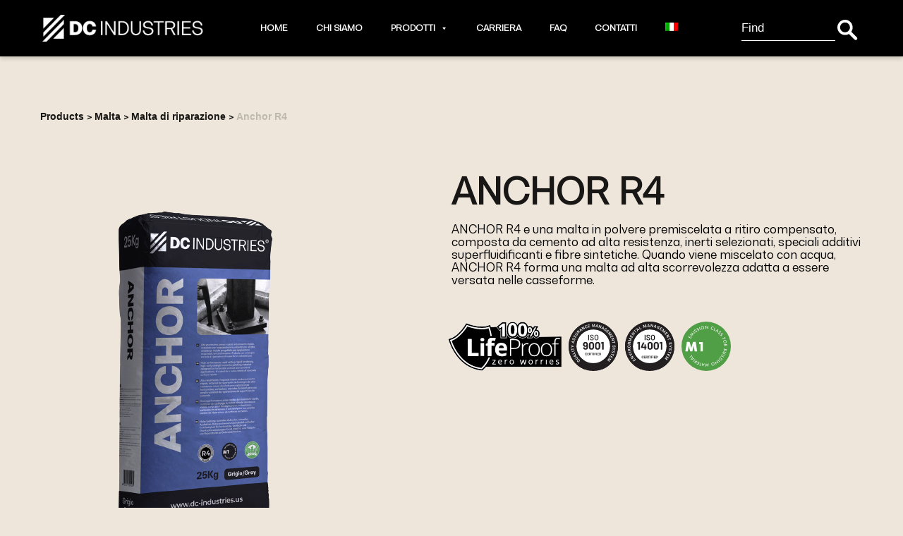

--- FILE ---
content_type: text/html; charset=UTF-8
request_url: https://dc-industries.us/product/anchor-r4/?lang=it
body_size: 167438
content:
<!doctype html>
<html lang="it-IT">
<head>
	<meta charset="UTF-8">
	<meta name="viewport" content="width=device-width, initial-scale=1">
	<link rel="profile" href="http://gmpg.org/xfn/11">
	<meta name='robots' content='index, follow, max-image-preview:large, max-snippet:-1, max-video-preview:-1' />
<link rel="alternate" hreflang="it" href="https://dc-industries.us/product/anchor-r4/?lang=it" />

	<!-- This site is optimized with the Yoast SEO plugin v20.11 - https://yoast.com/wordpress/plugins/seo/ -->
	<title>Anchor R4 - DC Indrustries</title>
	<link rel="canonical" href="https://dc-industries.us/product/anchor-r4/?lang=it" />
	<meta property="og:locale" content="it_IT" />
	<meta property="og:type" content="article" />
	<meta property="og:title" content="Anchor R4 - DC Indrustries" />
	<meta property="og:description" content="ANCHOR R4 e una malta in polvere premiscelata a ritiro compensato, composta da cemento ad alta resistenza, inerti selezionati, speciali additivi superfluidificanti e fibre sintetiche. Quando viene miscelato con acqua, ANCHOR R4 forma una malta ad alta scorrevolezza adatta a essere versata nelle casseforme." />
	<meta property="og:url" content="https://dc-industries.us/product/anchor-r4/?lang=it" />
	<meta property="og:site_name" content="DC Indrustries" />
	<meta property="og:image" content="https://dc-industries.us/wp-content/uploads/2022/06/ANCHOR16791_nobg.png" />
	<meta property="og:image:width" content="457" />
	<meta property="og:image:height" content="546" />
	<meta property="og:image:type" content="image/png" />
	<meta name="twitter:card" content="summary_large_image" />
	<script type="application/ld+json" class="yoast-schema-graph">{"@context":"https://schema.org","@graph":[{"@type":"WebPage","@id":"https://dc-industries.us/product/anchor-r4/?lang=it","url":"https://dc-industries.us/product/anchor-r4/?lang=it","name":"Anchor R4 - DC Indrustries","isPartOf":{"@id":"https://dc-industries.us/#website"},"primaryImageOfPage":{"@id":"https://dc-industries.us/product/anchor-r4/?lang=it#primaryimage"},"image":{"@id":"https://dc-industries.us/product/anchor-r4/?lang=it#primaryimage"},"thumbnailUrl":"https://dc-industries.us/wp-content/uploads/2022/06/ANCHOR16791_nobg.png","datePublished":"2022-06-24T07:33:58+00:00","dateModified":"2022-06-24T07:33:58+00:00","breadcrumb":{"@id":"https://dc-industries.us/product/anchor-r4/?lang=it#breadcrumb"},"inLanguage":"it-IT","potentialAction":[{"@type":"ReadAction","target":["https://dc-industries.us/product/anchor-r4/?lang=it"]}]},{"@type":"ImageObject","inLanguage":"it-IT","@id":"https://dc-industries.us/product/anchor-r4/?lang=it#primaryimage","url":"https://dc-industries.us/wp-content/uploads/2022/06/ANCHOR16791_nobg.png","contentUrl":"https://dc-industries.us/wp-content/uploads/2022/06/ANCHOR16791_nobg.png","width":457,"height":546},{"@type":"BreadcrumbList","@id":"https://dc-industries.us/product/anchor-r4/?lang=it#breadcrumb","itemListElement":[{"@type":"ListItem","position":1,"name":"Home","item":"https://dc-industries.us/?lang=it"},{"@type":"ListItem","position":2,"name":"Our Products","item":"https://dc-industries.us/shop-2/"},{"@type":"ListItem","position":3,"name":"Anchor R4"}]},{"@type":"WebSite","@id":"https://dc-industries.us/#website","url":"https://dc-industries.us/","name":"DC Indrustries","description":"","publisher":{"@id":"https://dc-industries.us/#organization"},"potentialAction":[{"@type":"SearchAction","target":{"@type":"EntryPoint","urlTemplate":"https://dc-industries.us/?s={search_term_string}"},"query-input":"required name=search_term_string"}],"inLanguage":"it-IT"},{"@type":"Organization","@id":"https://dc-industries.us/#organization","name":"DC Indrustries","url":"https://dc-industries.us/","logo":{"@type":"ImageObject","inLanguage":"it-IT","@id":"https://dc-industries.us/#/schema/logo/image/","url":"https://dc-industries.us/wp-content/uploads/2021/11/logo-dci-01-Copy-1.png","contentUrl":"https://dc-industries.us/wp-content/uploads/2021/11/logo-dci-01-Copy-1.png","width":271,"height":46,"caption":"DC Indrustries"},"image":{"@id":"https://dc-industries.us/#/schema/logo/image/"}}]}</script>
	<!-- / Yoast SEO plugin. -->


<link rel='dns-prefetch' href='//cdnjs.cloudflare.com' />
<link rel="alternate" type="application/rss+xml" title="DC Indrustries &raquo; Feed" href="https://dc-industries.us/feed/?lang=it" />
<link rel="alternate" type="application/rss+xml" title="DC Indrustries &raquo; Feed dei commenti" href="https://dc-industries.us/comments/feed/?lang=it" />
<link rel="alternate" type="application/rss+xml" title="DC Indrustries &raquo; Anchor R4 Feed dei commenti" href="https://dc-industries.us/product/anchor-r4/feed/?lang=it" />
<link rel="alternate" title="oEmbed (JSON)" type="application/json+oembed" href="https://dc-industries.us/wp-json/oembed/1.0/embed?url=https%3A%2F%2Fdc-industries.us%2Fproduct%2Fanchor-r4%2F%3Flang%3Dit" />
<link rel="alternate" title="oEmbed (XML)" type="text/xml+oembed" href="https://dc-industries.us/wp-json/oembed/1.0/embed?url=https%3A%2F%2Fdc-industries.us%2Fproduct%2Fanchor-r4%2F%3Flang%3Dit&#038;format=xml" />
<style id='wp-img-auto-sizes-contain-inline-css' type='text/css'>
img:is([sizes=auto i],[sizes^="auto," i]){contain-intrinsic-size:3000px 1500px}
/*# sourceURL=wp-img-auto-sizes-contain-inline-css */
</style>
<link rel='stylesheet' id='font-awesome-css' href='https://dc-industries.us/wp-content/plugins/woocommerce-ajax-filters/berocket/assets/css/font-awesome.min.css?ver=6.9' type='text/css' media='all' />
<link rel='stylesheet' id='berocket_aapf_widget-style-css' href='https://dc-industries.us/wp-content/plugins/woocommerce-ajax-filters/assets/frontend/css/fullmain.min.css?ver=1.6.4.1' type='text/css' media='all' />
<style id='wp-emoji-styles-inline-css' type='text/css'>

	img.wp-smiley, img.emoji {
		display: inline !important;
		border: none !important;
		box-shadow: none !important;
		height: 1em !important;
		width: 1em !important;
		margin: 0 0.07em !important;
		vertical-align: -0.1em !important;
		background: none !important;
		padding: 0 !important;
	}
/*# sourceURL=wp-emoji-styles-inline-css */
</style>
<link rel='stylesheet' id='wp-block-library-css' href='https://dc-industries.us/wp-includes/css/dist/block-library/style.min.css?ver=6.9' type='text/css' media='all' />
<style id='global-styles-inline-css' type='text/css'>
:root{--wp--preset--aspect-ratio--square: 1;--wp--preset--aspect-ratio--4-3: 4/3;--wp--preset--aspect-ratio--3-4: 3/4;--wp--preset--aspect-ratio--3-2: 3/2;--wp--preset--aspect-ratio--2-3: 2/3;--wp--preset--aspect-ratio--16-9: 16/9;--wp--preset--aspect-ratio--9-16: 9/16;--wp--preset--color--black: #000000;--wp--preset--color--cyan-bluish-gray: #abb8c3;--wp--preset--color--white: #ffffff;--wp--preset--color--pale-pink: #f78da7;--wp--preset--color--vivid-red: #cf2e2e;--wp--preset--color--luminous-vivid-orange: #ff6900;--wp--preset--color--luminous-vivid-amber: #fcb900;--wp--preset--color--light-green-cyan: #7bdcb5;--wp--preset--color--vivid-green-cyan: #00d084;--wp--preset--color--pale-cyan-blue: #8ed1fc;--wp--preset--color--vivid-cyan-blue: #0693e3;--wp--preset--color--vivid-purple: #9b51e0;--wp--preset--gradient--vivid-cyan-blue-to-vivid-purple: linear-gradient(135deg,rgb(6,147,227) 0%,rgb(155,81,224) 100%);--wp--preset--gradient--light-green-cyan-to-vivid-green-cyan: linear-gradient(135deg,rgb(122,220,180) 0%,rgb(0,208,130) 100%);--wp--preset--gradient--luminous-vivid-amber-to-luminous-vivid-orange: linear-gradient(135deg,rgb(252,185,0) 0%,rgb(255,105,0) 100%);--wp--preset--gradient--luminous-vivid-orange-to-vivid-red: linear-gradient(135deg,rgb(255,105,0) 0%,rgb(207,46,46) 100%);--wp--preset--gradient--very-light-gray-to-cyan-bluish-gray: linear-gradient(135deg,rgb(238,238,238) 0%,rgb(169,184,195) 100%);--wp--preset--gradient--cool-to-warm-spectrum: linear-gradient(135deg,rgb(74,234,220) 0%,rgb(151,120,209) 20%,rgb(207,42,186) 40%,rgb(238,44,130) 60%,rgb(251,105,98) 80%,rgb(254,248,76) 100%);--wp--preset--gradient--blush-light-purple: linear-gradient(135deg,rgb(255,206,236) 0%,rgb(152,150,240) 100%);--wp--preset--gradient--blush-bordeaux: linear-gradient(135deg,rgb(254,205,165) 0%,rgb(254,45,45) 50%,rgb(107,0,62) 100%);--wp--preset--gradient--luminous-dusk: linear-gradient(135deg,rgb(255,203,112) 0%,rgb(199,81,192) 50%,rgb(65,88,208) 100%);--wp--preset--gradient--pale-ocean: linear-gradient(135deg,rgb(255,245,203) 0%,rgb(182,227,212) 50%,rgb(51,167,181) 100%);--wp--preset--gradient--electric-grass: linear-gradient(135deg,rgb(202,248,128) 0%,rgb(113,206,126) 100%);--wp--preset--gradient--midnight: linear-gradient(135deg,rgb(2,3,129) 0%,rgb(40,116,252) 100%);--wp--preset--font-size--small: 13px;--wp--preset--font-size--medium: 20px;--wp--preset--font-size--large: 36px;--wp--preset--font-size--x-large: 42px;--wp--preset--spacing--20: 0.44rem;--wp--preset--spacing--30: 0.67rem;--wp--preset--spacing--40: 1rem;--wp--preset--spacing--50: 1.5rem;--wp--preset--spacing--60: 2.25rem;--wp--preset--spacing--70: 3.38rem;--wp--preset--spacing--80: 5.06rem;--wp--preset--shadow--natural: 6px 6px 9px rgba(0, 0, 0, 0.2);--wp--preset--shadow--deep: 12px 12px 50px rgba(0, 0, 0, 0.4);--wp--preset--shadow--sharp: 6px 6px 0px rgba(0, 0, 0, 0.2);--wp--preset--shadow--outlined: 6px 6px 0px -3px rgb(255, 255, 255), 6px 6px rgb(0, 0, 0);--wp--preset--shadow--crisp: 6px 6px 0px rgb(0, 0, 0);}:where(.is-layout-flex){gap: 0.5em;}:where(.is-layout-grid){gap: 0.5em;}body .is-layout-flex{display: flex;}.is-layout-flex{flex-wrap: wrap;align-items: center;}.is-layout-flex > :is(*, div){margin: 0;}body .is-layout-grid{display: grid;}.is-layout-grid > :is(*, div){margin: 0;}:where(.wp-block-columns.is-layout-flex){gap: 2em;}:where(.wp-block-columns.is-layout-grid){gap: 2em;}:where(.wp-block-post-template.is-layout-flex){gap: 1.25em;}:where(.wp-block-post-template.is-layout-grid){gap: 1.25em;}.has-black-color{color: var(--wp--preset--color--black) !important;}.has-cyan-bluish-gray-color{color: var(--wp--preset--color--cyan-bluish-gray) !important;}.has-white-color{color: var(--wp--preset--color--white) !important;}.has-pale-pink-color{color: var(--wp--preset--color--pale-pink) !important;}.has-vivid-red-color{color: var(--wp--preset--color--vivid-red) !important;}.has-luminous-vivid-orange-color{color: var(--wp--preset--color--luminous-vivid-orange) !important;}.has-luminous-vivid-amber-color{color: var(--wp--preset--color--luminous-vivid-amber) !important;}.has-light-green-cyan-color{color: var(--wp--preset--color--light-green-cyan) !important;}.has-vivid-green-cyan-color{color: var(--wp--preset--color--vivid-green-cyan) !important;}.has-pale-cyan-blue-color{color: var(--wp--preset--color--pale-cyan-blue) !important;}.has-vivid-cyan-blue-color{color: var(--wp--preset--color--vivid-cyan-blue) !important;}.has-vivid-purple-color{color: var(--wp--preset--color--vivid-purple) !important;}.has-black-background-color{background-color: var(--wp--preset--color--black) !important;}.has-cyan-bluish-gray-background-color{background-color: var(--wp--preset--color--cyan-bluish-gray) !important;}.has-white-background-color{background-color: var(--wp--preset--color--white) !important;}.has-pale-pink-background-color{background-color: var(--wp--preset--color--pale-pink) !important;}.has-vivid-red-background-color{background-color: var(--wp--preset--color--vivid-red) !important;}.has-luminous-vivid-orange-background-color{background-color: var(--wp--preset--color--luminous-vivid-orange) !important;}.has-luminous-vivid-amber-background-color{background-color: var(--wp--preset--color--luminous-vivid-amber) !important;}.has-light-green-cyan-background-color{background-color: var(--wp--preset--color--light-green-cyan) !important;}.has-vivid-green-cyan-background-color{background-color: var(--wp--preset--color--vivid-green-cyan) !important;}.has-pale-cyan-blue-background-color{background-color: var(--wp--preset--color--pale-cyan-blue) !important;}.has-vivid-cyan-blue-background-color{background-color: var(--wp--preset--color--vivid-cyan-blue) !important;}.has-vivid-purple-background-color{background-color: var(--wp--preset--color--vivid-purple) !important;}.has-black-border-color{border-color: var(--wp--preset--color--black) !important;}.has-cyan-bluish-gray-border-color{border-color: var(--wp--preset--color--cyan-bluish-gray) !important;}.has-white-border-color{border-color: var(--wp--preset--color--white) !important;}.has-pale-pink-border-color{border-color: var(--wp--preset--color--pale-pink) !important;}.has-vivid-red-border-color{border-color: var(--wp--preset--color--vivid-red) !important;}.has-luminous-vivid-orange-border-color{border-color: var(--wp--preset--color--luminous-vivid-orange) !important;}.has-luminous-vivid-amber-border-color{border-color: var(--wp--preset--color--luminous-vivid-amber) !important;}.has-light-green-cyan-border-color{border-color: var(--wp--preset--color--light-green-cyan) !important;}.has-vivid-green-cyan-border-color{border-color: var(--wp--preset--color--vivid-green-cyan) !important;}.has-pale-cyan-blue-border-color{border-color: var(--wp--preset--color--pale-cyan-blue) !important;}.has-vivid-cyan-blue-border-color{border-color: var(--wp--preset--color--vivid-cyan-blue) !important;}.has-vivid-purple-border-color{border-color: var(--wp--preset--color--vivid-purple) !important;}.has-vivid-cyan-blue-to-vivid-purple-gradient-background{background: var(--wp--preset--gradient--vivid-cyan-blue-to-vivid-purple) !important;}.has-light-green-cyan-to-vivid-green-cyan-gradient-background{background: var(--wp--preset--gradient--light-green-cyan-to-vivid-green-cyan) !important;}.has-luminous-vivid-amber-to-luminous-vivid-orange-gradient-background{background: var(--wp--preset--gradient--luminous-vivid-amber-to-luminous-vivid-orange) !important;}.has-luminous-vivid-orange-to-vivid-red-gradient-background{background: var(--wp--preset--gradient--luminous-vivid-orange-to-vivid-red) !important;}.has-very-light-gray-to-cyan-bluish-gray-gradient-background{background: var(--wp--preset--gradient--very-light-gray-to-cyan-bluish-gray) !important;}.has-cool-to-warm-spectrum-gradient-background{background: var(--wp--preset--gradient--cool-to-warm-spectrum) !important;}.has-blush-light-purple-gradient-background{background: var(--wp--preset--gradient--blush-light-purple) !important;}.has-blush-bordeaux-gradient-background{background: var(--wp--preset--gradient--blush-bordeaux) !important;}.has-luminous-dusk-gradient-background{background: var(--wp--preset--gradient--luminous-dusk) !important;}.has-pale-ocean-gradient-background{background: var(--wp--preset--gradient--pale-ocean) !important;}.has-electric-grass-gradient-background{background: var(--wp--preset--gradient--electric-grass) !important;}.has-midnight-gradient-background{background: var(--wp--preset--gradient--midnight) !important;}.has-small-font-size{font-size: var(--wp--preset--font-size--small) !important;}.has-medium-font-size{font-size: var(--wp--preset--font-size--medium) !important;}.has-large-font-size{font-size: var(--wp--preset--font-size--large) !important;}.has-x-large-font-size{font-size: var(--wp--preset--font-size--x-large) !important;}
/*# sourceURL=global-styles-inline-css */
</style>

<style id='classic-theme-styles-inline-css' type='text/css'>
/*! This file is auto-generated */
.wp-block-button__link{color:#fff;background-color:#32373c;border-radius:9999px;box-shadow:none;text-decoration:none;padding:calc(.667em + 2px) calc(1.333em + 2px);font-size:1.125em}.wp-block-file__button{background:#32373c;color:#fff;text-decoration:none}
/*# sourceURL=/wp-includes/css/classic-themes.min.css */
</style>
<link rel='stylesheet' id='contact-form-7-css' href='https://dc-industries.us/wp-content/plugins/contact-form-7/includes/css/styles.css?ver=5.7.7' type='text/css' media='all' />
<link rel='stylesheet' id='wqoecf-front-style.css-css' href='https://dc-industries.us/wp-content/plugins/woo-quote-or-enquiry-contact-form-7/assets/css/wqoecf-front-style.css?ver=2.5' type='text/css' media='all' />
<link rel='stylesheet' id='woocommerce-layout-css' href='https://dc-industries.us/wp-content/plugins/woocommerce/assets/css/woocommerce-layout.css?ver=7.7.2' type='text/css' media='all' />
<link rel='stylesheet' id='woocommerce-smallscreen-css' href='https://dc-industries.us/wp-content/plugins/woocommerce/assets/css/woocommerce-smallscreen.css?ver=7.7.2' type='text/css' media='only screen and (max-width: 768px)' />
<link rel='stylesheet' id='woocommerce-general-css' href='https://dc-industries.us/wp-content/plugins/woocommerce/assets/css/woocommerce.css?ver=7.7.2' type='text/css' media='all' />
<style id='woocommerce-inline-inline-css' type='text/css'>
.woocommerce form .form-row .required { visibility: visible; }
/*# sourceURL=woocommerce-inline-inline-css */
</style>
<link rel='stylesheet' id='wpml-menu-item-0-css' href='//dc-industries.us/wp-content/plugins/sitepress-multilingual-cms/templates/language-switchers/menu-item/style.css?ver=1' type='text/css' media='all' />
<link rel='stylesheet' id='ivory-search-styles-css' href='https://dc-industries.us/wp-content/plugins/add-search-to-menu/public/css/ivory-search.min.css?ver=5.4.6' type='text/css' media='all' />
<link rel='stylesheet' id='megamenu-css' href='https://dc-industries.us/wp-content/uploads/maxmegamenu/style_it.css?ver=91c583' type='text/css' media='all' />
<link rel='stylesheet' id='dashicons-css' href='https://dc-industries.us/wp-includes/css/dashicons.min.css?ver=6.9' type='text/css' media='all' />
<link rel='stylesheet' id='skelementor-style-css' href='https://dc-industries.us/wp-content/themes/skelementor/style.css?ver=6.9' type='text/css' media='all' />
<link rel='stylesheet' id='lightbox-css-css' href='https://dc-industries.us/wp-content/themes/skelementor/assets/css/lightbox.css?ver=6.9' type='text/css' media='all' />
<link rel='stylesheet' id='custom-css-css' href='https://dc-industries.us/wp-content/themes/skelementor/assets/css/custom.css?ver=6.9' type='text/css' media='all' />
<link rel='stylesheet' id='slick-css-css' href='https://dc-industries.us/wp-content/themes/skelementor/assets/css/slick.css?ver=6.9' type='text/css' media='all' />
<link rel='stylesheet' id='slick-theme-css-css' href='https://dc-industries.us/wp-content/themes/skelementor/assets/css/slick-theme.css?ver=6.9' type='text/css' media='all' />
<link rel='stylesheet' id='font-awesome-all-css' href='https://dc-industries.us/wp-content/plugins/jet-menu/assets/public/lib/font-awesome/css/all.min.css?ver=5.12.0' type='text/css' media='all' />
<link rel='stylesheet' id='font-awesome-v4-shims-css' href='https://dc-industries.us/wp-content/plugins/jet-menu/assets/public/lib/font-awesome/css/v4-shims.min.css?ver=5.12.0' type='text/css' media='all' />
<link rel='stylesheet' id='jet-menu-public-styles-css' href='https://dc-industries.us/wp-content/plugins/jet-menu/assets/public/css/public.css?ver=2.1.3' type='text/css' media='all' />
<link rel='stylesheet' id='dflip-icons-style-css' href='https://dc-industries.us/wp-content/plugins/3d-flipbook-dflip-lite/assets/css/themify-icons.min.css?ver=1.7.35' type='text/css' media='all' />
<link rel='stylesheet' id='dflip-style-css' href='https://dc-industries.us/wp-content/plugins/3d-flipbook-dflip-lite/assets/css/dflip.min.css?ver=1.7.35' type='text/css' media='all' />
<link rel='stylesheet' id='elementor-icons-css' href='https://dc-industries.us/wp-content/plugins/elementor/assets/lib/eicons/css/elementor-icons.min.css?ver=5.12.0' type='text/css' media='all' />
<link rel='stylesheet' id='elementor-frontend-css' href='https://dc-industries.us/wp-content/plugins/elementor/assets/css/frontend.min.css?ver=3.4.5' type='text/css' media='all' />
<style id='elementor-frontend-inline-css' type='text/css'>
@font-face{font-family:eicons;src:url(https://dc-industries.us/wp-content/plugins/elementor/assets/lib/eicons/fonts/eicons.eot?5.10.0);src:url(https://dc-industries.us/wp-content/plugins/elementor/assets/lib/eicons/fonts/eicons.eot?5.10.0#iefix) format("embedded-opentype"),url(https://dc-industries.us/wp-content/plugins/elementor/assets/lib/eicons/fonts/eicons.woff2?5.10.0) format("woff2"),url(https://dc-industries.us/wp-content/plugins/elementor/assets/lib/eicons/fonts/eicons.woff?5.10.0) format("woff"),url(https://dc-industries.us/wp-content/plugins/elementor/assets/lib/eicons/fonts/eicons.ttf?5.10.0) format("truetype"),url(https://dc-industries.us/wp-content/plugins/elementor/assets/lib/eicons/fonts/eicons.svg?5.10.0#eicon) format("svg");font-weight:400;font-style:normal}
/*# sourceURL=elementor-frontend-inline-css */
</style>
<link rel='stylesheet' id='elementor-post-26-css' href='https://dc-industries.us/wp-content/uploads/elementor/css/post-26.css?ver=1675171844' type='text/css' media='all' />
<link rel='stylesheet' id='elementor-pro-css' href='https://dc-industries.us/wp-content/plugins/elementor-pro/assets/css/frontend.min.css?ver=3.4.2' type='text/css' media='all' />
<link rel='stylesheet' id='elementor-global-css' href='https://dc-industries.us/wp-content/uploads/elementor/css/global.css?ver=1675171844' type='text/css' media='all' />
<link rel='stylesheet' id='elementor-post-31-css' href='https://dc-industries.us/wp-content/uploads/elementor/css/post-31.css?ver=1675171844' type='text/css' media='all' />
<link rel='stylesheet' id='elementor-post-246-css' href='https://dc-industries.us/wp-content/uploads/elementor/css/post-246.css?ver=1678969876' type='text/css' media='all' />
<link rel='stylesheet' id='elementor-post-14825-css' href='https://dc-industries.us/wp-content/uploads/elementor/css/post-14825.css?ver=1683322576' type='text/css' media='all' />
<link rel='stylesheet' id='eael-general-css' href='https://dc-industries.us/wp-content/plugins/essential-addons-for-elementor-lite/assets/front-end/css/view/general.min.css?ver=5.7.4' type='text/css' media='all' />
<link rel='stylesheet' id='google-fonts-1-css' href='https://fonts.googleapis.com/css?family=Roboto%3A100%2C100italic%2C200%2C200italic%2C300%2C300italic%2C400%2C400italic%2C500%2C500italic%2C600%2C600italic%2C700%2C700italic%2C800%2C800italic%2C900%2C900italic%7CRoboto+Slab%3A100%2C100italic%2C200%2C200italic%2C300%2C300italic%2C400%2C400italic%2C500%2C500italic%2C600%2C600italic%2C700%2C700italic%2C800%2C800italic%2C900%2C900italic&#038;display=auto&#038;ver=6.9' type='text/css' media='all' />
<link rel='stylesheet' id='elementor-icons-shared-0-css' href='https://dc-industries.us/wp-content/plugins/elementor/assets/lib/font-awesome/css/fontawesome.min.css?ver=5.15.3' type='text/css' media='all' />
<link rel='stylesheet' id='elementor-icons-fa-brands-css' href='https://dc-industries.us/wp-content/plugins/elementor/assets/lib/font-awesome/css/brands.min.css?ver=5.15.3' type='text/css' media='all' />
<script type="text/javascript" src="https://dc-industries.us/wp-includes/js/jquery/jquery.min.js?ver=3.7.1" id="jquery-core-js"></script>
<script type="text/javascript" src="https://dc-industries.us/wp-includes/js/jquery/jquery-migrate.min.js?ver=3.4.1" id="jquery-migrate-js"></script>
<link rel="https://api.w.org/" href="https://dc-industries.us/wp-json/" /><link rel="alternate" title="JSON" type="application/json" href="https://dc-industries.us/wp-json/wp/v2/product/2433" /><link rel="EditURI" type="application/rsd+xml" title="RSD" href="https://dc-industries.us/xmlrpc.php?rsd" />
<meta name="generator" content="WordPress 6.9" />
<meta name="generator" content="WooCommerce 7.7.2" />
<link rel='shortlink' href='https://dc-industries.us/?p=2433&#038;lang=it' />
<meta name="generator" content="WPML ver:4.4.8 stt:1,27;" />

	<style>

		
			.woocommerce a.wqoecf_enquiry_button {

			background-color: #289dcc;

			}

		
		

	</style> 



	<style></style>		<script>
			document.documentElement.className = document.documentElement.className.replace( 'no-js', 'js' );
		</script>
				<style>
			.no-js img.lazyload { display: none; }
			figure.wp-block-image img.lazyloading { min-width: 150px; }
							.lazyload, .lazyloading { opacity: 0; }
				.lazyloaded {
					opacity: 1;
					transition: opacity 400ms;
					transition-delay: 0ms;
				}
					</style>
			<noscript><style>.woocommerce-product-gallery{ opacity: 1 !important; }</style></noscript>
	<script data-cfasync="false"> var dFlipLocation = "https://dc-industries.us/wp-content/plugins/3d-flipbook-dflip-lite/assets/"; var dFlipWPGlobal = {"text":{"toggleSound":"Turn on\/off Sound","toggleThumbnails":"Toggle Thumbnails","toggleOutline":"Toggle Outline\/Bookmark","previousPage":"Previous Page","nextPage":"Next Page","toggleFullscreen":"Toggle Fullscreen","zoomIn":"Zoom In","zoomOut":"Zoom Out","toggleHelp":"Toggle Help","singlePageMode":"Single Page Mode","doublePageMode":"Double Page Mode","downloadPDFFile":"Download PDF File","gotoFirstPage":"Goto First Page","gotoLastPage":"Goto Last Page","share":"Share","mailSubject":"I wanted you to see this FlipBook","mailBody":"Check out this site {{url}}","loading":"DearFlip: Loading "},"moreControls":"download,pageMode,startPage,endPage,sound","hideControls":"","scrollWheel":"true","backgroundColor":"#777","backgroundImage":"","height":"auto","paddingLeft":"20","paddingRight":"20","controlsPosition":"bottom","duration":800,"soundEnable":"true","enableDownload":"true","enableAnnotation":"false","enableAnalytics":"false","webgl":"true","hard":"none","maxTextureSize":"1600","rangeChunkSize":"524288","zoomRatio":1.5,"stiffness":3,"pageMode":"0","singlePageMode":"0","pageSize":"0","autoPlay":"false","autoPlayDuration":5000,"autoPlayStart":"false","linkTarget":"2","sharePrefix":"dearflip-"};</script><meta name="generator" content="Powered by Slider Revolution 6.5.9 - responsive, Mobile-Friendly Slider Plugin for WordPress with comfortable drag and drop interface." />
<link rel="icon" href="https://dc-industries.us/wp-content/uploads/2023/01/dci_logo_fav-1.png" sizes="32x32" />
<link rel="icon" href="https://dc-industries.us/wp-content/uploads/2023/01/dci_logo_fav-1.png" sizes="192x192" />
<link rel="apple-touch-icon" href="https://dc-industries.us/wp-content/uploads/2023/01/dci_logo_fav-1.png" />
<meta name="msapplication-TileImage" content="https://dc-industries.us/wp-content/uploads/2023/01/dci_logo_fav-1.png" />
<script type="text/javascript">function setREVStartSize(e){
			//window.requestAnimationFrame(function() {				 
				window.RSIW = window.RSIW===undefined ? window.innerWidth : window.RSIW;	
				window.RSIH = window.RSIH===undefined ? window.innerHeight : window.RSIH;	
				try {								
					var pw = document.getElementById(e.c).parentNode.offsetWidth,
						newh;
					pw = pw===0 || isNaN(pw) ? window.RSIW : pw;
					e.tabw = e.tabw===undefined ? 0 : parseInt(e.tabw);
					e.thumbw = e.thumbw===undefined ? 0 : parseInt(e.thumbw);
					e.tabh = e.tabh===undefined ? 0 : parseInt(e.tabh);
					e.thumbh = e.thumbh===undefined ? 0 : parseInt(e.thumbh);
					e.tabhide = e.tabhide===undefined ? 0 : parseInt(e.tabhide);
					e.thumbhide = e.thumbhide===undefined ? 0 : parseInt(e.thumbhide);
					e.mh = e.mh===undefined || e.mh=="" || e.mh==="auto" ? 0 : parseInt(e.mh,0);		
					if(e.layout==="fullscreen" || e.l==="fullscreen") 						
						newh = Math.max(e.mh,window.RSIH);					
					else{					
						e.gw = Array.isArray(e.gw) ? e.gw : [e.gw];
						for (var i in e.rl) if (e.gw[i]===undefined || e.gw[i]===0) e.gw[i] = e.gw[i-1];					
						e.gh = e.el===undefined || e.el==="" || (Array.isArray(e.el) && e.el.length==0)? e.gh : e.el;
						e.gh = Array.isArray(e.gh) ? e.gh : [e.gh];
						for (var i in e.rl) if (e.gh[i]===undefined || e.gh[i]===0) e.gh[i] = e.gh[i-1];
											
						var nl = new Array(e.rl.length),
							ix = 0,						
							sl;					
						e.tabw = e.tabhide>=pw ? 0 : e.tabw;
						e.thumbw = e.thumbhide>=pw ? 0 : e.thumbw;
						e.tabh = e.tabhide>=pw ? 0 : e.tabh;
						e.thumbh = e.thumbhide>=pw ? 0 : e.thumbh;					
						for (var i in e.rl) nl[i] = e.rl[i]<window.RSIW ? 0 : e.rl[i];
						sl = nl[0];									
						for (var i in nl) if (sl>nl[i] && nl[i]>0) { sl = nl[i]; ix=i;}															
						var m = pw>(e.gw[ix]+e.tabw+e.thumbw) ? 1 : (pw-(e.tabw+e.thumbw)) / (e.gw[ix]);					
						newh =  (e.gh[ix] * m) + (e.tabh + e.thumbh);
					}
					var el = document.getElementById(e.c);
					if (el!==null && el) el.style.height = newh+"px";					
					el = document.getElementById(e.c+"_wrapper");
					if (el!==null && el) {
						el.style.height = newh+"px";
						el.style.display = "block";
					}
				} catch(e){
					console.log("Failure at Presize of Slider:" + e)
				}					   
			//});
		  };</script>
		<style type="text/css" id="wp-custom-css">
			.custom-counter .elementor-counter {
    display: flex;
    align-items: center;
}

.fa-search:before {
    content: url("/wp-content/uploads/2022/06/surface1.png") !important;
}

.fa-search {
    background: transparent !important;
}

.product > p.product-desc {
    min-height: 56px;
}

.fix-laptop .elementor-container.elementor-column-gap-default {
    justify-content: space-between;
}

#mega-menu-wrap-main-menu {
    background: transparent;
}

a.mega-menu-link {
    color: #fff !important;
}

.custom-counter .elementor-counter .elementor-counter-title {
    text-align: left;
    padding-left: 30px;
}

.custom-slider-2 {
    height: 20px;
}

/* .custom-slider-2 .swiper-slide {
    margin: 0 !important;
} */

.custom-slider-2 .swiper-slide article {
    padding: 0 !important;
}

.custom-slider-2 .swiper-slide article > div {
    border: 0;
}
@media(max-width: 767px) {
	.gradienti {
    background: #fff;
	}
	
	.remove-padding > div {
		padding-left: 0 !important;
	}
	
	#mega-menu-wrap-main-menu .mega-menu-toggle {
    background: transparent;
}

#mega-menu-wrap-main-menu .mega-menu-toggle + #mega-menu-main-menu {
	left: -100%;
	top: 0;
	width: 80%;
	height: 100vh;
	position: fixed;
	border: 0 !important;
	z-index: 9;
	background: #000;
	box-shadow: 10px 0px 24px rgb(0 0 0 / 40%);
}
	
	.mega-menu-main-menu-mobile-open {
		overflow-y: hidden;
	}
	
#mega-menu-wrap-main-menu .mega-menu-toggle.mega-menu-open + #mega-menu-main-menu {
    left: 0;   
	    overflow: auto;
}
	
.elementor-widget-icon-list .elementor-icon-list-icon i {
    color: #000000;
}

	
	.elementor-nav-menu__container {
		left: -100%;
    top: 0;
    width: 80%;
    height: 100vh;
		position: fixed;
		border: 0 !important;
		z-index: 9;
	}
	
	.elementor-nav-menu--toggle .elementor-menu-toggle.elementor-active+.elementor-nav-menu__container {
    left: 0;   
}
	
	.aboutgra span.elementor-icon-list-text {
    color: #ffffff !important;
}
	
	.fix-for-mobile {
    padding: 0 30px !important;
}

.elementor-tab-title.elementor-tab-mobile-title {
    color: #003876 !important;
}
}



a.mega-menu-link {
    font-family: "Open Sans", Sans-serif !important;
    font-size: 14px !important;
    font-weight: 600 !important;
    padding: 1px 30px 1px 30px !important;
    text-transform: uppercase !important;
}

.elementor-widget-icon-list .elementor-icon-list-icon i {
    color: #000000;
}

@media(max-width: 1200px) {
	a.mega-menu-link {
		font-size: 12px !important;
	}
}

@media(min-width: 1201px) and (max-width: 1650px) {
	#mega-menu-wrap-main-menu #mega-menu-main-menu > li.mega-menu-item > a.mega-menu-link {
    font-size: 12px !important;
    padding-left: 20px !important;
    padding-right: 20px !important;
}
}

@media(max-width: 767px) {
	.woocommerce ul.products li.product a img {
    object-fit: contain;
}
	.fix-height-mobile {
    background-size: contain;
    background-repeat: no-repeat;
}

.fix-height-mobile > div {
    min-height: 100px !important;
}
}		</style>
		<style type="text/css">/** Mega Menu CSS: fs **/</style>
<link rel='stylesheet' id='elementor-post-4891-css' href='https://dc-industries.us/wp-content/uploads/elementor/css/post-4891.css?ver=1675172120' type='text/css' media='all' />
<link rel='stylesheet' id='e-animations-css' href='https://dc-industries.us/wp-content/plugins/elementor/assets/lib/animations/animations.min.css?ver=3.4.5' type='text/css' media='all' />
<link rel='stylesheet' id='google-fonts-2-css' href='https://fonts.googleapis.com/css?family=Open+Sans+Condensed%3A100%2C100italic%2C200%2C200italic%2C300%2C300italic%2C400%2C400italic%2C500%2C500italic%2C600%2C600italic%2C700%2C700italic%2C800%2C800italic%2C900%2C900italic%7CRoboto+Condensed%3A100%2C100italic%2C200%2C200italic%2C300%2C300italic%2C400%2C400italic%2C500%2C500italic%2C600%2C600italic%2C700%2C700italic%2C800%2C800italic%2C900%2C900italic&#038;display=auto&#038;ver=6.9' type='text/css' media='all' />
<link rel='stylesheet' id='elementor-icons-fa-solid-css' href='https://dc-industries.us/wp-content/plugins/elementor/assets/lib/font-awesome/css/solid.min.css?ver=5.15.3' type='text/css' media='all' />
<link rel='stylesheet' id='rs-plugin-settings-css' href='https://dc-industries.us/wp-content/plugins/revslider/public/assets/css/rs6.css?ver=6.5.9' type='text/css' media='all' />
<style id='rs-plugin-settings-inline-css' type='text/css'>
#rs-demo-id {}
/*# sourceURL=rs-plugin-settings-inline-css */
</style>
</head>
<body class="wp-singular product-template-default single single-product postid-2433 wp-theme-skelementor theme-skelementor woocommerce woocommerce-page woocommerce-no-js skelementor mega-menu-main-menu jet-desktop-menu-active elementor-default elementor-kit-26">


		<div data-elementor-type="header" data-elementor-id="31" class="elementor elementor-31 elementor-location-header" data-elementor-settings="[]">
		<div class="elementor-section-wrap">
					<section data-particle_enable="false" data-particle-mobile-disabled="false" class="elementor-section elementor-top-section elementor-element elementor-element-2e46da4 elementor-section-full_width custom-header fix-laptop elementor-hidden-mobile elementor-section-content-middle elementor-section-height-default elementor-section-height-default" data-id="2e46da4" data-element_type="section" data-settings="{&quot;background_motion_fx_motion_fx_mouse&quot;:&quot;yes&quot;,&quot;background_background&quot;:&quot;classic&quot;,&quot;sticky&quot;:&quot;top&quot;,&quot;sticky_effects_offset&quot;:1,&quot;sticky_on&quot;:[&quot;desktop&quot;,&quot;tablet&quot;,&quot;mobile&quot;],&quot;sticky_offset&quot;:0}">
						<div class="elementor-container elementor-column-gap-default">
					<div class="elementor-column elementor-col-100 elementor-top-column elementor-element elementor-element-05925ea col-2" data-id="05925ea" data-element_type="column" data-settings="{&quot;background_background&quot;:&quot;classic&quot;}">
			<div class="elementor-widget-wrap elementor-element-populated">
								<section data-particle_enable="false" data-particle-mobile-disabled="false" class="elementor-section elementor-inner-section elementor-element elementor-element-d57e2cc elementor-section-full_width elementor-section-height-default elementor-section-height-default" data-id="d57e2cc" data-element_type="section">
						<div class="elementor-container elementor-column-gap-default">
					<div class="elementor-column elementor-col-33 elementor-inner-column elementor-element elementor-element-95e53b8" data-id="95e53b8" data-element_type="column">
			<div class="elementor-widget-wrap elementor-element-populated">
								<div class="elementor-element elementor-element-c73d858 elementor-widget elementor-widget-image" data-id="c73d858" data-element_type="widget" data-widget_type="image.default">
				<div class="elementor-widget-container">
																<a href="https://dc-industries.us/?lang=it">
							<img width="272" height="45"   alt="" data-src="https://dc-industries.us/wp-content/uploads/2021/11/Group-98.png" class="attachment-full size-full lazyload" src="[data-uri]" /><noscript><img width="272" height="45" src="https://dc-industries.us/wp-content/uploads/2021/11/Group-98.png" class="attachment-full size-full" alt="" /></noscript>								</a>
															</div>
				</div>
					</div>
		</div>
				<div class="elementor-column elementor-col-33 elementor-inner-column elementor-element elementor-element-549e23f" data-id="549e23f" data-element_type="column">
			<div class="elementor-widget-wrap elementor-element-populated">
								<div class="elementor-element elementor-element-e79798b elementor-hidden-mobile elementor-widget elementor-widget-wp-widget-maxmegamenu" data-id="e79798b" data-element_type="widget" data-widget_type="wp-widget-maxmegamenu.default">
				<div class="elementor-widget-container">
			<div id="mega-menu-wrap-main-menu" class="mega-menu-wrap"><div class="mega-menu-toggle"><div class="mega-toggle-blocks-left"></div><div class="mega-toggle-blocks-center"></div><div class="mega-toggle-blocks-right"><div class='mega-toggle-block mega-menu-toggle-animated-block mega-toggle-block-0' id='mega-toggle-block-0'><button aria-label="Toggle Menu" class="mega-toggle-animated mega-toggle-animated-slider" type="button" aria-expanded="false">
                  <span class="mega-toggle-animated-box">
                    <span class="mega-toggle-animated-inner"></span>
                  </span>
                </button></div></div></div><ul id="mega-menu-main-menu" class="mega-menu max-mega-menu mega-menu-horizontal mega-no-js" data-event="hover_intent" data-effect="fade_up" data-effect-speed="200" data-effect-mobile="disabled" data-effect-speed-mobile="0" data-panel-width="body" data-panel-inner-width="body" data-mobile-force-width="false" data-second-click="go" data-document-click="collapse" data-vertical-behaviour="standard" data-breakpoint="1024" data-unbind="true" data-mobile-state="collapse_all" data-hover-intent-timeout="300" data-hover-intent-interval="100"><li class='mega-menu-item mega-menu-item-type-post_type mega-menu-item-object-page mega-menu-item-home mega-align-bottom-left mega-menu-flyout mega-menu-item-5256' id='mega-menu-item-5256'><a class="mega-menu-link" href="https://dc-industries.us/?lang=it" tabindex="0">Home</a></li><li class='mega-menu-item mega-menu-item-type-post_type mega-menu-item-object-page mega-align-bottom-left mega-menu-flyout mega-menu-item-5257' id='mega-menu-item-5257'><a class="mega-menu-link" href="https://dc-industries.us/about-us-2/?lang=it" tabindex="0">Chi Siamo</a></li><li class='mega-menu-item mega-menu-item-type-custom mega-menu-item-object-custom mega-menu-item-has-children mega-menu-megamenu mega-align-bottom-left mega-menu-grid mega-menu-item-5258' id='mega-menu-item-5258'><a class="mega-menu-link" href="#" aria-haspopup="true" aria-expanded="false" tabindex="0">Prodotti<span class="mega-indicator"></span></a>
<ul class="mega-sub-menu">
<li class='mega-menu-row' id='mega-menu-5258-0'>
	<ul class="mega-sub-menu">
<li class='mega-menu-column mega-menu-columns-12-of-12' id='mega-menu-5258-0-0'>
		<ul class="mega-sub-menu">
<li class='mega-menu-item mega-menu-item-type-widget widget_text mega-menu-item-text-3' id='mega-menu-item-text-3'>			<div class="textwidget">		<div data-elementor-type="landing-page" data-elementor-id="4891" class="elementor elementor-4891" data-elementor-settings="[]">
							<div class="elementor-section-wrap">
							<section data-particle_enable="false" data-particle-mobile-disabled="false" class="elementor-section elementor-top-section elementor-element elementor-element-d9ddbeb elementor-section-boxed elementor-section-height-default elementor-section-height-default" data-id="d9ddbeb" data-element_type="section">
						<div class="elementor-container elementor-column-gap-default">
					<div class="elementor-column elementor-col-25 elementor-top-column elementor-element elementor-element-66e0680" data-id="66e0680" data-element_type="column">
			<div class="elementor-widget-wrap elementor-element-populated">
								<div class="elementor-element elementor-element-58837a4 elementor-widget elementor-widget-heading" data-id="58837a4" data-element_type="widget" data-widget_type="heading.default">
				<div class="elementor-widget-container">
			<h2 class="elementor-heading-title elementor-size-default"><a href="https://dc-industries.us/categoria-prodotto/adesivi-it/?lang=it">Adesivi</a></h2>		</div>
				</div>
				<div class="elementor-element elementor-element-35a6881 elementor-align-left elementor-icon-list--layout-traditional elementor-list-item-link-full_width elementor-widget elementor-widget-icon-list" data-id="35a6881" data-element_type="widget" data-widget_type="icon-list.default">
				<div class="elementor-widget-container">
					<ul class="elementor-icon-list-items">
							<li class="elementor-icon-list-item">
											<a href="/product-category/adesivi-per-piastrelle-it/?lang=it">

												<span class="elementor-icon-list-icon">
							<i aria-hidden="true" class="fas fa-arrow-right"></i>						</span>
										<span class="elementor-icon-list-text">Adesivi per piastrelle</span>
											</a>
									</li>
								<li class="elementor-icon-list-item">
											<a href="/product-category/adesivi-a-base-epossidica-it/?lang=it">

												<span class="elementor-icon-list-icon">
							<i aria-hidden="true" class="fas fa-arrow-right"></i>						</span>
										<span class="elementor-icon-list-text">Adesivo a base epossidica</span>
											</a>
									</li>
								<li class="elementor-icon-list-item">
											<a href="/product-category/adesivi-e-rasante-per-isolanti-it/?lang=it">

												<span class="elementor-icon-list-icon">
							<i aria-hidden="true" class="fas fa-arrow-right"></i>						</span>
										<span class="elementor-icon-list-text">Adesivo e fondo per etics</span>
											</a>
									</li>
								<li class="elementor-icon-list-item">
											<a href="/product-category/malta-refrattaria-it/?lang=it">

												<span class="elementor-icon-list-icon">
							<i aria-hidden="true" class="fas fa-arrow-right"></i>						</span>
										<span class="elementor-icon-list-text">Malta refrattaria</span>
											</a>
									</li>
								<li class="elementor-icon-list-item">
											<a href="/product-category/adesivi-per-parquet-it/?lang=it">

												<span class="elementor-icon-list-icon">
							<i aria-hidden="true" class="fas fa-arrow-right"></i>						</span>
										<span class="elementor-icon-list-text">Adesivo per parquet</span>
											</a>
									</li>
								<li class="elementor-icon-list-item">
											<a href="/product-category/adesivi-per-carte-da-parati-it/?lang=it">

												<span class="elementor-icon-list-icon">
							<i aria-hidden="true" class="fas fa-arrow-right"></i>						</span>
										<span class="elementor-icon-list-text">Adesivo per carta da parati</span>
											</a>
									</li>
								<li class="elementor-icon-list-item">
											<a href="/product-category/adesivi-per-lvcr-it/?lang=it">

												<span class="elementor-icon-list-icon">
							<i aria-hidden="true" class="fas fa-arrow-right"></i>						</span>
										<span class="elementor-icon-list-text">Adesivo LVCR</span>
											</a>
									</li>
								<li class="elementor-icon-list-item">
											<a href="/product-category/adesivi-speciali-it/?lang=it">

												<span class="elementor-icon-list-icon">
							<i aria-hidden="true" class="fas fa-arrow-right"></i>						</span>
										<span class="elementor-icon-list-text">Adesivi speciali</span>
											</a>
									</li>
						</ul>
				</div>
				</div>
					</div>
		</div>
				<div class="elementor-column elementor-col-25 elementor-top-column elementor-element elementor-element-1aa86e2" data-id="1aa86e2" data-element_type="column">
			<div class="elementor-widget-wrap elementor-element-populated">
								<div class="elementor-element elementor-element-1bd3488 elementor-widget elementor-widget-heading" data-id="1bd3488" data-element_type="widget" data-widget_type="heading.default">
				<div class="elementor-widget-container">
			<h2 class="elementor-heading-title elementor-size-default"><a href="https://dc-industries.us/categoria-prodotto/stucco-it/?lang=it">Stucco per piastrelle</a></h2>		</div>
				</div>
				<div class="elementor-element elementor-element-c50afca elementor-align-left elementor-icon-list--layout-traditional elementor-list-item-link-full_width elementor-widget elementor-widget-icon-list" data-id="c50afca" data-element_type="widget" data-widget_type="icon-list.default">
				<div class="elementor-widget-container">
					<ul class="elementor-icon-list-items">
							<li class="elementor-icon-list-item">
											<a href="/product-category/stucco-per-piastrelle-a-base-di-cemento-it/?lang=it">

												<span class="elementor-icon-list-icon">
							<i aria-hidden="true" class="fas fa-arrow-right"></i>						</span>
										<span class="elementor-icon-list-text">Stucco per piastrelle a base di cemento</span>
											</a>
									</li>
								<li class="elementor-icon-list-item">
											<a href="/product-category/stucco-per-piastrelle-a-base-di-poliuretano-it/?lang=it">

												<span class="elementor-icon-list-icon">
							<i aria-hidden="true" class="fas fa-arrow-right"></i>						</span>
										<span class="elementor-icon-list-text">Stucco per piastrelle a base di poliuretano</span>
											</a>
									</li>
								<li class="elementor-icon-list-item">
											<a href="/product-category/stucco-per-piastrelle-a-base-epossidica-it/?lang=it">

												<span class="elementor-icon-list-icon">
							<i aria-hidden="true" class="fas fa-arrow-right"></i>						</span>
										<span class="elementor-icon-list-text">Stucco per piastrelle epossidico</span>
											</a>
									</li>
								<li class="elementor-icon-list-item">
											<a href="/product-category/prodotti-ausiliari-e-pulitori-it/?lang=it">

												<span class="elementor-icon-list-icon">
							<i aria-hidden="true" class="fas fa-arrow-right"></i>						</span>
										<span class="elementor-icon-list-text"> Prodotti per la pulizia e ausiliari</span>
											</a>
									</li>
						</ul>
				</div>
				</div>
					</div>
		</div>
				<div class="elementor-column elementor-col-25 elementor-top-column elementor-element elementor-element-946024d" data-id="946024d" data-element_type="column">
			<div class="elementor-widget-wrap elementor-element-populated">
								<div class="elementor-element elementor-element-a9a355b elementor-widget elementor-widget-heading" data-id="a9a355b" data-element_type="widget" data-widget_type="heading.default">
				<div class="elementor-widget-container">
			<h2 class="elementor-heading-title elementor-size-default"><a href="https://dc-industries.us/categoria-prodotto/idroisolamento-it/?lang=it">Impermeabilizzanti</a></h2>		</div>
				</div>
				<div class="elementor-element elementor-element-8db1ab4 elementor-align-left elementor-icon-list--layout-traditional elementor-list-item-link-full_width elementor-widget elementor-widget-icon-list" data-id="8db1ab4" data-element_type="widget" data-widget_type="icon-list.default">
				<div class="elementor-widget-container">
					<ul class="elementor-icon-list-items">
							<li class="elementor-icon-list-item">
											<a href="/product-category/1k-malte-cementizie-per-impermeabilizzazione-it/?lang=it">

												<span class="elementor-icon-list-icon">
							<i aria-hidden="true" class="fas fa-arrow-right"></i>						</span>
										<span class="elementor-icon-list-text">1k malte cementizie per impermeabilizzazione</span>
											</a>
									</li>
								<li class="elementor-icon-list-item">
											<a href="/product-category/2k-malte-cementizie-per-impermeabilizzazione-it/?lang=it">

												<span class="elementor-icon-list-icon">
							<i aria-hidden="true" class="fas fa-arrow-right"></i>						</span>
										<span class="elementor-icon-list-text">2k malte cementizie per impermeabilizzazione</span>
											</a>
									</li>
								<li class="elementor-icon-list-item">
											<a href="/product-category/impermeabilizzanti-it/?lang=it">

												<span class="elementor-icon-list-icon">
							<i aria-hidden="true" class="fas fa-arrow-right"></i>						</span>
										<span class="elementor-icon-list-text">Impermeabilizzazione a base di dispersione</span>
											</a>
									</li>
								<li class="elementor-icon-list-item">
											<a href="/product-category/impermeabilizzanti-bituminosi-it/?lang=it">

												<span class="elementor-icon-list-icon">
							<i aria-hidden="true" class="fas fa-arrow-right"></i>						</span>
										<span class="elementor-icon-list-text">Impermeabilizzanti  bituminosi</span>
											</a>
									</li>
								<li class="elementor-icon-list-item">
											<a href="/product-category/impermeabilizzanti-pu-it/?lang=it">

												<span class="elementor-icon-list-icon">
							<i aria-hidden="true" class="fas fa-arrow-right"></i>						</span>
										<span class="elementor-icon-list-text"> Impermeabilizzazanti pu poliuretano</span>
											</a>
									</li>
								<li class="elementor-icon-list-item">
											<a href="/product-category/accessori-it/?lang=it">

												<span class="elementor-icon-list-icon">
							<i aria-hidden="true" class="fas fa-arrow-right"></i>						</span>
										<span class="elementor-icon-list-text">Accessori</span>
											</a>
									</li>
						</ul>
				</div>
				</div>
					</div>
		</div>
				<div class="elementor-column elementor-col-25 elementor-top-column elementor-element elementor-element-4f05881" data-id="4f05881" data-element_type="column">
			<div class="elementor-widget-wrap elementor-element-populated">
								<div class="elementor-element elementor-element-265c103 elementor-widget elementor-widget-heading" data-id="265c103" data-element_type="widget" data-widget_type="heading.default">
				<div class="elementor-widget-container">
			<h2 class="elementor-heading-title elementor-size-default"><a href="https://dc-industries.us/categoria-prodotto/autolivellanti-it/?lang=it">Autolivellanti</a></h2>		</div>
				</div>
				<div class="elementor-element elementor-element-ca1a20f elementor-align-left elementor-icon-list--layout-traditional elementor-list-item-link-full_width elementor-widget elementor-widget-icon-list" data-id="ca1a20f" data-element_type="widget" data-widget_type="icon-list.default">
				<div class="elementor-widget-container">
					<ul class="elementor-icon-list-items">
							<li class="elementor-icon-list-item">
											<a href="/product-category/base-cimento-it/?lang=it">

												<span class="elementor-icon-list-icon">
							<i aria-hidden="true" class="fas fa-arrow-right"></i>						</span>
										<span class="elementor-icon-list-text">Autolivellante a base di cemento</span>
											</a>
									</li>
								<li class="elementor-icon-list-item">
											<a href="/product-category/resine-per-pavimenti-it/?lang=it">

												<span class="elementor-icon-list-icon">
							<i aria-hidden="true" class="fas fa-arrow-right"></i>						</span>
										<span class="elementor-icon-list-text">Resina per Pavimenti</span>
											</a>
									</li>
								<li class="elementor-icon-list-item">
											<a href="/product-category/resine-per-pavimenti-sportivi-it/?lang=it">

												<span class="elementor-icon-list-icon">
							<i aria-hidden="true" class="fas fa-arrow-right"></i>						</span>
										<span class="elementor-icon-list-text">Resine per pavimenti sportivi</span>
											</a>
									</li>
						</ul>
				</div>
				</div>
					</div>
		</div>
							</div>
		</section>
				<section data-particle_enable="false" data-particle-mobile-disabled="false" class="elementor-section elementor-top-section elementor-element elementor-element-ec4d2ee elementor-section-full_width elementor-section-height-default elementor-section-height-default" data-id="ec4d2ee" data-element_type="section">
						<div class="elementor-container elementor-column-gap-default">
					<div class="elementor-column elementor-col-100 elementor-top-column elementor-element elementor-element-beed379" data-id="beed379" data-element_type="column">
			<div class="elementor-widget-wrap elementor-element-populated">
								<div class="elementor-element elementor-element-01d1b6a elementor-widget-divider--view-line elementor-widget elementor-widget-divider" data-id="01d1b6a" data-element_type="widget" data-widget_type="divider.default">
				<div class="elementor-widget-container">
					<div class="elementor-divider">
			<span class="elementor-divider-separator">
						</span>
		</div>
				</div>
				</div>
					</div>
		</div>
							</div>
		</section>
				<section data-particle_enable="false" data-particle-mobile-disabled="false" class="elementor-section elementor-top-section elementor-element elementor-element-ad1d46d elementor-section-boxed elementor-section-height-default elementor-section-height-default" data-id="ad1d46d" data-element_type="section">
						<div class="elementor-container elementor-column-gap-default">
					<div class="elementor-column elementor-col-25 elementor-top-column elementor-element elementor-element-a017297" data-id="a017297" data-element_type="column">
			<div class="elementor-widget-wrap elementor-element-populated">
								<div class="elementor-element elementor-element-60a0ccd elementor-widget elementor-widget-heading" data-id="60a0ccd" data-element_type="widget" data-widget_type="heading.default">
				<div class="elementor-widget-container">
			<h2 class="elementor-heading-title elementor-size-default"><a href="/?product_cat=intonaco-decorativo">Intonaco decorativo</a></h2>		</div>
				</div>
				<div class="elementor-element elementor-element-3917d5f elementor-align-left elementor-icon-list--layout-traditional elementor-list-item-link-full_width elementor-widget elementor-widget-icon-list" data-id="3917d5f" data-element_type="widget" data-widget_type="icon-list.default">
				<div class="elementor-widget-container">
					<ul class="elementor-icon-list-items">
							<li class="elementor-icon-list-item">
											<a href="/product-category/rifinitura-it/?lang=it">

												<span class="elementor-icon-list-icon">
							<i aria-hidden="true" class="fas fa-arrow-right"></i>						</span>
										<span class="elementor-icon-list-text">Rifinitura</span>
											</a>
									</li>
						</ul>
				</div>
				</div>
					</div>
		</div>
				<div class="elementor-column elementor-col-25 elementor-top-column elementor-element elementor-element-814cb7f" data-id="814cb7f" data-element_type="column">
			<div class="elementor-widget-wrap elementor-element-populated">
								<div class="elementor-element elementor-element-bcbcd29 elementor-widget elementor-widget-heading" data-id="bcbcd29" data-element_type="widget" data-widget_type="heading.default">
				<div class="elementor-widget-container">
			<h2 class="elementor-heading-title elementor-size-default"><a href="https://dc-industries.us/categoria-prodotto/malta-it/?lang=it">Malta</a></h2>		</div>
				</div>
				<div class="elementor-element elementor-element-75b4a35 elementor-align-left elementor-icon-list--layout-traditional elementor-list-item-link-full_width elementor-widget elementor-widget-icon-list" data-id="75b4a35" data-element_type="widget" data-widget_type="icon-list.default">
				<div class="elementor-widget-container">
					<ul class="elementor-icon-list-items">
							<li class="elementor-icon-list-item">
											<a href="/product-category/malta-per-intonaco-e-muratura-it/?lang=it">

												<span class="elementor-icon-list-icon">
							<i aria-hidden="true" class="fas fa-arrow-right"></i>						</span>
										<span class="elementor-icon-list-text">Malta per intonaco e muratura</span>
											</a>
									</li>
								<li class="elementor-icon-list-item">
											<a href="/product-category/malta-di-riparazione-it/?lang=it">

												<span class="elementor-icon-list-icon">
							<i aria-hidden="true" class="fas fa-arrow-right"></i>						</span>
										<span class="elementor-icon-list-text">Malta di Riparazione</span>
											</a>
									</li>
								<li class="elementor-icon-list-item">
											<a href="/product-category/nezione-e-ancoraggio-it/?lang=it">

												<span class="elementor-icon-list-icon">
							<i aria-hidden="true" class="fas fa-arrow-right"></i>						</span>
										<span class="elementor-icon-list-text">Iniezione e ancoraggio </span>
											</a>
									</li>
								<li class="elementor-icon-list-item">
											<a href="/product-category/rinforzo-strutturale-it/?lang=it">

												<span class="elementor-icon-list-icon">
							<i aria-hidden="true" class="fas fa-arrow-right"></i>						</span>
										<span class="elementor-icon-list-text">Rinforzo strutturale</span>
											</a>
									</li>
						</ul>
				</div>
				</div>
					</div>
		</div>
				<div class="elementor-column elementor-col-25 elementor-top-column elementor-element elementor-element-b148cde" data-id="b148cde" data-element_type="column">
			<div class="elementor-widget-wrap elementor-element-populated">
								<div class="elementor-element elementor-element-9cb4e1b elementor-widget elementor-widget-heading" data-id="9cb4e1b" data-element_type="widget" data-widget_type="heading.default">
				<div class="elementor-widget-container">
			<h2 class="elementor-heading-title elementor-size-default"><a href="https://dc-industries.us/categoria-prodotto/primers-it/?lang=it">Primers</a></h2>		</div>
				</div>
				<div class="elementor-element elementor-element-b861d3e elementor-align-left elementor-icon-list--layout-traditional elementor-list-item-link-full_width elementor-widget elementor-widget-icon-list" data-id="b861d3e" data-element_type="widget" data-widget_type="icon-list.default">
				<div class="elementor-widget-container">
					<ul class="elementor-icon-list-items">
							<li class="elementor-icon-list-item">
											<a href="/product-category/primers-it/?lang=it">

												<span class="elementor-icon-list-icon">
							<i aria-hidden="true" class="fas fa-arrow-right"></i>						</span>
										<span class="elementor-icon-list-text">Primers</span>
											</a>
									</li>
						</ul>
				</div>
				</div>
					</div>
		</div>
				<div class="elementor-column elementor-col-25 elementor-top-column elementor-element elementor-element-0bceb8d" data-id="0bceb8d" data-element_type="column">
			<div class="elementor-widget-wrap elementor-element-populated">
								<div class="elementor-element elementor-element-330a7cb elementor-widget elementor-widget-heading" data-id="330a7cb" data-element_type="widget" data-widget_type="heading.default">
				<div class="elementor-widget-container">
			<h2 class="elementor-heading-title elementor-size-default"><a href="https://dc-industries.us/categoria-prodotto/additivi-it/?lang=it">Additivi </a></h2>		</div>
				</div>
				<div class="elementor-element elementor-element-c0d92a7 elementor-align-left elementor-icon-list--layout-traditional elementor-list-item-link-full_width elementor-widget elementor-widget-icon-list" data-id="c0d92a7" data-element_type="widget" data-widget_type="icon-list.default">
				<div class="elementor-widget-container">
					<ul class="elementor-icon-list-items">
							<li class="elementor-icon-list-item">
											<a href="/product-category/additivi-per-malte-it/?lang=it">

												<span class="elementor-icon-list-icon">
							<i aria-hidden="true" class="fas fa-arrow-right"></i>						</span>
										<span class="elementor-icon-list-text">Additivi per Malte</span>
											</a>
									</li>
								<li class="elementor-icon-list-item">
											<a href="/product-category/additivi-per-calcestruzzo-it/?lang=it">

												<span class="elementor-icon-list-icon">
							<i aria-hidden="true" class="fas fa-arrow-right"></i>						</span>
										<span class="elementor-icon-list-text">Additivi per Calcestruzzo</span>
											</a>
									</li>
						</ul>
				</div>
				</div>
					</div>
		</div>
							</div>
		</section>
				<section data-particle_enable="false" data-particle-mobile-disabled="false" class="elementor-section elementor-top-section elementor-element elementor-element-7ff756a elementor-section-full_width elementor-section-height-default elementor-section-height-default" data-id="7ff756a" data-element_type="section">
						<div class="elementor-container elementor-column-gap-default">
					<div class="elementor-column elementor-col-100 elementor-top-column elementor-element elementor-element-2f6cdb8" data-id="2f6cdb8" data-element_type="column">
			<div class="elementor-widget-wrap elementor-element-populated">
								<div class="elementor-element elementor-element-08b12eb elementor-widget-divider--view-line elementor-widget elementor-widget-divider" data-id="08b12eb" data-element_type="widget" data-widget_type="divider.default">
				<div class="elementor-widget-container">
					<div class="elementor-divider">
			<span class="elementor-divider-separator">
						</span>
		</div>
				</div>
				</div>
					</div>
		</div>
							</div>
		</section>
				<section data-particle_enable="false" data-particle-mobile-disabled="false" class="elementor-section elementor-top-section elementor-element elementor-element-dd3144e elementor-section-boxed elementor-section-height-default elementor-section-height-default" data-id="dd3144e" data-element_type="section">
						<div class="elementor-container elementor-column-gap-default">
					<div class="elementor-column elementor-col-25 elementor-top-column elementor-element elementor-element-3eece44" data-id="3eece44" data-element_type="column">
			<div class="elementor-widget-wrap elementor-element-populated">
								<div class="elementor-element elementor-element-a273ea8 elementor-widget elementor-widget-heading" data-id="a273ea8" data-element_type="widget" data-widget_type="heading.default">
				<div class="elementor-widget-container">
			<h2 class="elementor-heading-title elementor-size-default"><a href="https://dc-industries.us/categoria-prodotto/sigillanti-it/?lang=it">Sigillanti</a></h2>		</div>
				</div>
				<div class="elementor-element elementor-element-8b885ab elementor-align-left elementor-icon-list--layout-traditional elementor-list-item-link-full_width elementor-widget elementor-widget-icon-list" data-id="8b885ab" data-element_type="widget" data-widget_type="icon-list.default">
				<div class="elementor-widget-container">
					<ul class="elementor-icon-list-items">
							<li class="elementor-icon-list-item">
											<a href="/product-category/sigillanti-it/?lang=it">

												<span class="elementor-icon-list-icon">
							<i aria-hidden="true" class="fas fa-arrow-right"></i>						</span>
										<span class="elementor-icon-list-text">Sigillanti</span>
											</a>
									</li>
						</ul>
				</div>
				</div>
					</div>
		</div>
				<div class="elementor-column elementor-col-25 elementor-top-column elementor-element elementor-element-66989e2" data-id="66989e2" data-element_type="column">
			<div class="elementor-widget-wrap elementor-element-populated">
								<div class="elementor-element elementor-element-850d844 elementor-widget elementor-widget-heading" data-id="850d844" data-element_type="widget" data-widget_type="heading.default">
				<div class="elementor-widget-container">
			<h2 class="elementor-heading-title elementor-size-default"><a href="https://dc-industries.us/categoria-prodotto/vernici-it/?lang=it">Vernici </a></h2>		</div>
				</div>
				<div class="elementor-element elementor-element-f68cdcc elementor-align-left elementor-icon-list--layout-traditional elementor-list-item-link-full_width elementor-widget elementor-widget-icon-list" data-id="f68cdcc" data-element_type="widget" data-widget_type="icon-list.default">
				<div class="elementor-widget-container">
					<ul class="elementor-icon-list-items">
							<li class="elementor-icon-list-item">
											<a href="/product-category/vernici-per-esterni-it/?lang=it">

												<span class="elementor-icon-list-icon">
							<i aria-hidden="true" class="fas fa-arrow-right"></i>						</span>
										<span class="elementor-icon-list-text">Vernici per interni </span>
											</a>
									</li>
								<li class="elementor-icon-list-item">
											<a href="/product-category/vernici-per-interni-it/?lang=it">

												<span class="elementor-icon-list-icon">
							<i aria-hidden="true" class="fas fa-arrow-right"></i>						</span>
										<span class="elementor-icon-list-text">Vernici per esterni</span>
											</a>
									</li>
								<li class="elementor-icon-list-item">
											<a href="/product-category/primers-vernici-it/?lang=it">

												<span class="elementor-icon-list-icon">
							<i aria-hidden="true" class="fas fa-arrow-right"></i>						</span>
										<span class="elementor-icon-list-text">Primers</span>
											</a>
									</li>
								<li class="elementor-icon-list-item">
											<a href="/product-category/prodotti-accesori-vernici-it/?lang=it">

												<span class="elementor-icon-list-icon">
							<i aria-hidden="true" class="fas fa-arrow-right"></i>						</span>
										<span class="elementor-icon-list-text">Prodotti accessori</span>
											</a>
									</li>
						</ul>
				</div>
				</div>
					</div>
		</div>
				<div class="elementor-column elementor-col-25 elementor-top-column elementor-element elementor-element-7c9b61f" data-id="7c9b61f" data-element_type="column">
			<div class="elementor-widget-wrap elementor-element-populated">
								<div class="elementor-element elementor-element-160886f elementor-widget elementor-widget-heading" data-id="160886f" data-element_type="widget" data-widget_type="heading.default">
				<div class="elementor-widget-container">
			<h2 class="elementor-heading-title elementor-size-default"><a href="https://dc-industries.us/categoria-prodotto/prodotti-accesori-it/?lang=it">Prodotti accessori</a></h2>		</div>
				</div>
				<div class="elementor-element elementor-element-74aa7e3 elementor-align-left elementor-icon-list--layout-traditional elementor-list-item-link-full_width elementor-widget elementor-widget-icon-list" data-id="74aa7e3" data-element_type="widget" data-widget_type="icon-list.default">
				<div class="elementor-widget-container">
					<ul class="elementor-icon-list-items">
							<li class="elementor-icon-list-item">
											<a href="/product-category/prodotti-accesori-it/?lang=it">

												<span class="elementor-icon-list-icon">
							<i aria-hidden="true" class="fas fa-arrow-right"></i>						</span>
										<span class="elementor-icon-list-text">Prodotti accessori</span>
											</a>
									</li>
						</ul>
				</div>
				</div>
					</div>
		</div>
				<div class="elementor-column elementor-col-25 elementor-top-column elementor-element elementor-element-f13e8c0" data-id="f13e8c0" data-element_type="column">
			<div class="elementor-widget-wrap elementor-element-populated">
								<div class="elementor-element elementor-element-2eaa3ee elementor-widget elementor-widget-heading" data-id="2eaa3ee" data-element_type="widget" data-widget_type="heading.default">
				<div class="elementor-widget-container">
			<h2 class="elementor-heading-title elementor-size-default"><a href="https://dc-industries.us/categoria-prodotto/isolamento-termico-it/?lang=it">Isolamento termico</a></h2>		</div>
				</div>
				<div class="elementor-element elementor-element-b4c1814 elementor-align-left elementor-icon-list--layout-traditional elementor-list-item-link-full_width elementor-widget elementor-widget-icon-list" data-id="b4c1814" data-element_type="widget" data-widget_type="icon-list.default">
				<div class="elementor-widget-container">
					<ul class="elementor-icon-list-items">
							<li class="elementor-icon-list-item">
											<a href="/product-category/polistirolo-it/?lang=it">

												<span class="elementor-icon-list-icon">
							<i aria-hidden="true" class="fas fa-arrow-right"></i>						</span>
										<span class="elementor-icon-list-text">Polistirolo</span>
											</a>
									</li>
						</ul>
				</div>
				</div>
					</div>
		</div>
							</div>
		</section>
						</div>
					</div>
		
</div>
		</li>		</ul>
</li>	</ul>
</li></ul>
</li><li class='mega-menu-item mega-menu-item-type-post_type mega-menu-item-object-page mega-align-bottom-left mega-menu-flyout mega-menu-item-5259' id='mega-menu-item-5259'><a class="mega-menu-link" href="https://dc-industries.us/career/?lang=it" tabindex="0">Carriera</a></li><li class='mega-menu-item mega-menu-item-type-post_type mega-menu-item-object-page mega-align-bottom-left mega-menu-flyout mega-menu-item-5260' id='mega-menu-item-5260'><a class="mega-menu-link" href="https://dc-industries.us/faq/?lang=it" tabindex="0">Faq</a></li><li class='mega-menu-item mega-menu-item-type-post_type mega-menu-item-object-page mega-align-bottom-left mega-menu-flyout mega-menu-item-5284' id='mega-menu-item-5284'><a class="mega-menu-link" href="https://dc-industries.us/contact-us/?lang=it" tabindex="0">Contatti</a></li><li class='mega-menu-item mega-wpml-ls-slot-8 mega-wpml-ls-item mega-wpml-ls-item-it mega-wpml-ls-current-language mega-wpml-ls-menu-item mega-wpml-ls-first-item mega-wpml-ls-last-item mega-menu-item-type-wpml_ls_menu_item mega-menu-item-object-wpml_ls_menu_item mega-menu-flyout mega-align-bottom-left mega-menu-flyout mega-menu-item-wpml-ls-8-it' id='mega-menu-item-wpml-ls-8-it'><a class="mega-menu-link" href="https://dc-industries.us/product/anchor-r4/?lang=it" tabindex="0"><img   alt="Italiano" data-src="https://dc-industries.us/wp-content/plugins/sitepress-multilingual-cms/res/flags/it.png" class="wpml-ls-flag lazyload" src="[data-uri]"><noscript><img   alt="Italiano" data-src="https://dc-industries.us/wp-content/plugins/sitepress-multilingual-cms/res/flags/it.png" class="wpml-ls-flag lazyload" src="[data-uri]"><noscript><img class="wpml-ls-flag" src="https://dc-industries.us/wp-content/plugins/sitepress-multilingual-cms/res/flags/it.png" alt="Italiano"></noscript></noscript></a></li></ul></div>		</div>
				</div>
					</div>
		</div>
				<div class="elementor-column elementor-col-33 elementor-inner-column elementor-element elementor-element-c82a371" data-id="c82a371" data-element_type="column">
			<div class="elementor-widget-wrap elementor-element-populated">
								<div class="elementor-element elementor-element-7407b9e elementor-widget elementor-widget-text-editor" data-id="7407b9e" data-element_type="widget" data-widget_type="text-editor.default">
				<div class="elementor-widget-container">
							<form  class="disable-search is-search-form is-form-style is-form-style-3 is-form-id-1637 " action="https://dc-industries.us/?lang=it" method="get" role="search" ><label for="is-search-input-1637"><span class="is-screen-reader-text">Search for:</span><input  type="search" id="is-search-input-1637" name="s" value="" class="is-search-input" placeholder="Find" autocomplete=off /></label><button type="submit" class="is-search-submit"><span class="is-screen-reader-text">Search Button</span><span class="is-search-icon"><svg focusable="false" aria-label="Search" xmlns="http://www.w3.org/2000/svg" viewBox="0 0 24 24" width="24px"><path d="M15.5 14h-.79l-.28-.27C15.41 12.59 16 11.11 16 9.5 16 5.91 13.09 3 9.5 3S3 5.91 3 9.5 5.91 16 9.5 16c1.61 0 3.09-.59 4.23-1.57l.27.28v.79l5 4.99L20.49 19l-4.99-5zm-6 0C7.01 14 5 11.99 5 9.5S7.01 5 9.5 5 14 7.01 14 9.5 11.99 14 9.5 14z"></path></svg></span></button><input type="hidden" name="id" value="1637" /><input type="hidden" name="post_type" value="product" /><input type="hidden" name="lang" value="it" /></form>						</div>
				</div>
					</div>
		</div>
							</div>
		</section>
					</div>
		</div>
							</div>
		</section>
				<section data-particle_enable="false" data-particle-mobile-disabled="false" class="elementor-section elementor-top-section elementor-element elementor-element-b518290 elementor-section-full_width gradienti mobile-menu elementor-hidden-desktop elementor-hidden-tablet elementor-section-height-default elementor-section-height-default" data-id="b518290" data-element_type="section">
						<div class="elementor-container elementor-column-gap-no">
					<div class="elementor-column elementor-col-33 elementor-top-column elementor-element elementor-element-5e53720 hide-on-scroll" data-id="5e53720" data-element_type="column" data-settings="{&quot;background_background&quot;:&quot;classic&quot;}">
			<div class="elementor-widget-wrap elementor-element-populated">
								<div class="elementor-element elementor-element-acb5368 elementor-widget elementor-widget-image" data-id="acb5368" data-element_type="widget" data-widget_type="image.default">
				<div class="elementor-widget-container">
																<a href="https://dc-industries.us/">
							<img width="272" height="45"   alt="" data-src="https://dc-industries.us/wp-content/uploads/2021/11/Group-98-1.png" class="attachment-large size-large lazyload" src="[data-uri]" /><noscript><img width="272" height="45" src="https://dc-industries.us/wp-content/uploads/2021/11/Group-98-1.png" class="attachment-large size-large" alt="" /></noscript>								</a>
															</div>
				</div>
					</div>
		</div>
				<div class="elementor-column elementor-col-33 elementor-top-column elementor-element elementor-element-ed75b63 hide-on-scroll" data-id="ed75b63" data-element_type="column" data-settings="{&quot;background_background&quot;:&quot;classic&quot;}">
			<div class="elementor-widget-wrap elementor-element-populated">
								<div class="elementor-element elementor-element-4299736 elementor-widget elementor-widget-wp-widget-maxmegamenu" data-id="4299736" data-element_type="widget" data-widget_type="wp-widget-maxmegamenu.default">
				<div class="elementor-widget-container">
			<div id="mega-menu-wrap-main-menu" class="mega-menu-wrap"><div class="mega-menu-toggle"><div class="mega-toggle-blocks-left"></div><div class="mega-toggle-blocks-center"></div><div class="mega-toggle-blocks-right"><div class='mega-toggle-block mega-menu-toggle-animated-block mega-toggle-block-0' id='mega-toggle-block-0'><button aria-label="Toggle Menu" class="mega-toggle-animated mega-toggle-animated-slider" type="button" aria-expanded="false">
                  <span class="mega-toggle-animated-box">
                    <span class="mega-toggle-animated-inner"></span>
                  </span>
                </button></div></div></div><ul id="mega-menu-main-menu" class="mega-menu max-mega-menu mega-menu-horizontal mega-no-js" data-event="hover_intent" data-effect="fade_up" data-effect-speed="200" data-effect-mobile="disabled" data-effect-speed-mobile="0" data-panel-width="body" data-panel-inner-width="body" data-mobile-force-width="false" data-second-click="go" data-document-click="collapse" data-vertical-behaviour="standard" data-breakpoint="1024" data-unbind="true" data-mobile-state="collapse_all" data-hover-intent-timeout="300" data-hover-intent-interval="100"><li class='mega-menu-item mega-menu-item-type-post_type mega-menu-item-object-page mega-menu-item-home mega-align-bottom-left mega-menu-flyout mega-menu-item-5256' id='mega-menu-item-5256'><a class="mega-menu-link" href="https://dc-industries.us/?lang=it" tabindex="0">Home</a></li><li class='mega-menu-item mega-menu-item-type-post_type mega-menu-item-object-page mega-align-bottom-left mega-menu-flyout mega-menu-item-5257' id='mega-menu-item-5257'><a class="mega-menu-link" href="https://dc-industries.us/about-us-2/?lang=it" tabindex="0">Chi Siamo</a></li><li class='mega-menu-item mega-menu-item-type-custom mega-menu-item-object-custom mega-menu-item-has-children mega-menu-megamenu mega-align-bottom-left mega-menu-grid mega-menu-item-5258' id='mega-menu-item-5258'><a class="mega-menu-link" href="#" aria-haspopup="true" aria-expanded="false" tabindex="0">Prodotti<span class="mega-indicator"></span></a>
<ul class="mega-sub-menu">
<li class='mega-menu-row' id='mega-menu-5258-0'>
	<ul class="mega-sub-menu">
<li class='mega-menu-column mega-menu-columns-12-of-12' id='mega-menu-5258-0-0'>
		<ul class="mega-sub-menu">
<li class='mega-menu-item mega-menu-item-type-widget widget_text mega-menu-item-text-3' id='mega-menu-item-text-3'>			<div class="textwidget">		<div data-elementor-type="landing-page" data-elementor-id="4891" class="elementor elementor-4891" data-elementor-settings="[]">
							<div class="elementor-section-wrap">
							<section data-particle_enable="false" data-particle-mobile-disabled="false" class="elementor-section elementor-top-section elementor-element elementor-element-d9ddbeb elementor-section-boxed elementor-section-height-default elementor-section-height-default" data-id="d9ddbeb" data-element_type="section">
						<div class="elementor-container elementor-column-gap-default">
					<div class="elementor-column elementor-col-25 elementor-top-column elementor-element elementor-element-66e0680" data-id="66e0680" data-element_type="column">
			<div class="elementor-widget-wrap elementor-element-populated">
								<div class="elementor-element elementor-element-58837a4 elementor-widget elementor-widget-heading" data-id="58837a4" data-element_type="widget" data-widget_type="heading.default">
				<div class="elementor-widget-container">
			<h2 class="elementor-heading-title elementor-size-default"><a href="https://dc-industries.us/categoria-prodotto/adesivi-it/?lang=it">Adesivi</a></h2>		</div>
				</div>
				<div class="elementor-element elementor-element-35a6881 elementor-align-left elementor-icon-list--layout-traditional elementor-list-item-link-full_width elementor-widget elementor-widget-icon-list" data-id="35a6881" data-element_type="widget" data-widget_type="icon-list.default">
				<div class="elementor-widget-container">
					<ul class="elementor-icon-list-items">
							<li class="elementor-icon-list-item">
											<a href="/product-category/adesivi-per-piastrelle-it/?lang=it">

												<span class="elementor-icon-list-icon">
							<i aria-hidden="true" class="fas fa-arrow-right"></i>						</span>
										<span class="elementor-icon-list-text">Adesivi per piastrelle</span>
											</a>
									</li>
								<li class="elementor-icon-list-item">
											<a href="/product-category/adesivi-a-base-epossidica-it/?lang=it">

												<span class="elementor-icon-list-icon">
							<i aria-hidden="true" class="fas fa-arrow-right"></i>						</span>
										<span class="elementor-icon-list-text">Adesivo a base epossidica</span>
											</a>
									</li>
								<li class="elementor-icon-list-item">
											<a href="/product-category/adesivi-e-rasante-per-isolanti-it/?lang=it">

												<span class="elementor-icon-list-icon">
							<i aria-hidden="true" class="fas fa-arrow-right"></i>						</span>
										<span class="elementor-icon-list-text">Adesivo e fondo per etics</span>
											</a>
									</li>
								<li class="elementor-icon-list-item">
											<a href="/product-category/malta-refrattaria-it/?lang=it">

												<span class="elementor-icon-list-icon">
							<i aria-hidden="true" class="fas fa-arrow-right"></i>						</span>
										<span class="elementor-icon-list-text">Malta refrattaria</span>
											</a>
									</li>
								<li class="elementor-icon-list-item">
											<a href="/product-category/adesivi-per-parquet-it/?lang=it">

												<span class="elementor-icon-list-icon">
							<i aria-hidden="true" class="fas fa-arrow-right"></i>						</span>
										<span class="elementor-icon-list-text">Adesivo per parquet</span>
											</a>
									</li>
								<li class="elementor-icon-list-item">
											<a href="/product-category/adesivi-per-carte-da-parati-it/?lang=it">

												<span class="elementor-icon-list-icon">
							<i aria-hidden="true" class="fas fa-arrow-right"></i>						</span>
										<span class="elementor-icon-list-text">Adesivo per carta da parati</span>
											</a>
									</li>
								<li class="elementor-icon-list-item">
											<a href="/product-category/adesivi-per-lvcr-it/?lang=it">

												<span class="elementor-icon-list-icon">
							<i aria-hidden="true" class="fas fa-arrow-right"></i>						</span>
										<span class="elementor-icon-list-text">Adesivo LVCR</span>
											</a>
									</li>
								<li class="elementor-icon-list-item">
											<a href="/product-category/adesivi-speciali-it/?lang=it">

												<span class="elementor-icon-list-icon">
							<i aria-hidden="true" class="fas fa-arrow-right"></i>						</span>
										<span class="elementor-icon-list-text">Adesivi speciali</span>
											</a>
									</li>
						</ul>
				</div>
				</div>
					</div>
		</div>
				<div class="elementor-column elementor-col-25 elementor-top-column elementor-element elementor-element-1aa86e2" data-id="1aa86e2" data-element_type="column">
			<div class="elementor-widget-wrap elementor-element-populated">
								<div class="elementor-element elementor-element-1bd3488 elementor-widget elementor-widget-heading" data-id="1bd3488" data-element_type="widget" data-widget_type="heading.default">
				<div class="elementor-widget-container">
			<h2 class="elementor-heading-title elementor-size-default"><a href="https://dc-industries.us/categoria-prodotto/stucco-it/?lang=it">Stucco per piastrelle</a></h2>		</div>
				</div>
				<div class="elementor-element elementor-element-c50afca elementor-align-left elementor-icon-list--layout-traditional elementor-list-item-link-full_width elementor-widget elementor-widget-icon-list" data-id="c50afca" data-element_type="widget" data-widget_type="icon-list.default">
				<div class="elementor-widget-container">
					<ul class="elementor-icon-list-items">
							<li class="elementor-icon-list-item">
											<a href="/product-category/stucco-per-piastrelle-a-base-di-cemento-it/?lang=it">

												<span class="elementor-icon-list-icon">
							<i aria-hidden="true" class="fas fa-arrow-right"></i>						</span>
										<span class="elementor-icon-list-text">Stucco per piastrelle a base di cemento</span>
											</a>
									</li>
								<li class="elementor-icon-list-item">
											<a href="/product-category/stucco-per-piastrelle-a-base-di-poliuretano-it/?lang=it">

												<span class="elementor-icon-list-icon">
							<i aria-hidden="true" class="fas fa-arrow-right"></i>						</span>
										<span class="elementor-icon-list-text">Stucco per piastrelle a base di poliuretano</span>
											</a>
									</li>
								<li class="elementor-icon-list-item">
											<a href="/product-category/stucco-per-piastrelle-a-base-epossidica-it/?lang=it">

												<span class="elementor-icon-list-icon">
							<i aria-hidden="true" class="fas fa-arrow-right"></i>						</span>
										<span class="elementor-icon-list-text">Stucco per piastrelle epossidico</span>
											</a>
									</li>
								<li class="elementor-icon-list-item">
											<a href="/product-category/prodotti-ausiliari-e-pulitori-it/?lang=it">

												<span class="elementor-icon-list-icon">
							<i aria-hidden="true" class="fas fa-arrow-right"></i>						</span>
										<span class="elementor-icon-list-text"> Prodotti per la pulizia e ausiliari</span>
											</a>
									</li>
						</ul>
				</div>
				</div>
					</div>
		</div>
				<div class="elementor-column elementor-col-25 elementor-top-column elementor-element elementor-element-946024d" data-id="946024d" data-element_type="column">
			<div class="elementor-widget-wrap elementor-element-populated">
								<div class="elementor-element elementor-element-a9a355b elementor-widget elementor-widget-heading" data-id="a9a355b" data-element_type="widget" data-widget_type="heading.default">
				<div class="elementor-widget-container">
			<h2 class="elementor-heading-title elementor-size-default"><a href="https://dc-industries.us/categoria-prodotto/idroisolamento-it/?lang=it">Impermeabilizzanti</a></h2>		</div>
				</div>
				<div class="elementor-element elementor-element-8db1ab4 elementor-align-left elementor-icon-list--layout-traditional elementor-list-item-link-full_width elementor-widget elementor-widget-icon-list" data-id="8db1ab4" data-element_type="widget" data-widget_type="icon-list.default">
				<div class="elementor-widget-container">
					<ul class="elementor-icon-list-items">
							<li class="elementor-icon-list-item">
											<a href="/product-category/1k-malte-cementizie-per-impermeabilizzazione-it/?lang=it">

												<span class="elementor-icon-list-icon">
							<i aria-hidden="true" class="fas fa-arrow-right"></i>						</span>
										<span class="elementor-icon-list-text">1k malte cementizie per impermeabilizzazione</span>
											</a>
									</li>
								<li class="elementor-icon-list-item">
											<a href="/product-category/2k-malte-cementizie-per-impermeabilizzazione-it/?lang=it">

												<span class="elementor-icon-list-icon">
							<i aria-hidden="true" class="fas fa-arrow-right"></i>						</span>
										<span class="elementor-icon-list-text">2k malte cementizie per impermeabilizzazione</span>
											</a>
									</li>
								<li class="elementor-icon-list-item">
											<a href="/product-category/impermeabilizzanti-it/?lang=it">

												<span class="elementor-icon-list-icon">
							<i aria-hidden="true" class="fas fa-arrow-right"></i>						</span>
										<span class="elementor-icon-list-text">Impermeabilizzazione a base di dispersione</span>
											</a>
									</li>
								<li class="elementor-icon-list-item">
											<a href="/product-category/impermeabilizzanti-bituminosi-it/?lang=it">

												<span class="elementor-icon-list-icon">
							<i aria-hidden="true" class="fas fa-arrow-right"></i>						</span>
										<span class="elementor-icon-list-text">Impermeabilizzanti  bituminosi</span>
											</a>
									</li>
								<li class="elementor-icon-list-item">
											<a href="/product-category/impermeabilizzanti-pu-it/?lang=it">

												<span class="elementor-icon-list-icon">
							<i aria-hidden="true" class="fas fa-arrow-right"></i>						</span>
										<span class="elementor-icon-list-text"> Impermeabilizzazanti pu poliuretano</span>
											</a>
									</li>
								<li class="elementor-icon-list-item">
											<a href="/product-category/accessori-it/?lang=it">

												<span class="elementor-icon-list-icon">
							<i aria-hidden="true" class="fas fa-arrow-right"></i>						</span>
										<span class="elementor-icon-list-text">Accessori</span>
											</a>
									</li>
						</ul>
				</div>
				</div>
					</div>
		</div>
				<div class="elementor-column elementor-col-25 elementor-top-column elementor-element elementor-element-4f05881" data-id="4f05881" data-element_type="column">
			<div class="elementor-widget-wrap elementor-element-populated">
								<div class="elementor-element elementor-element-265c103 elementor-widget elementor-widget-heading" data-id="265c103" data-element_type="widget" data-widget_type="heading.default">
				<div class="elementor-widget-container">
			<h2 class="elementor-heading-title elementor-size-default"><a href="https://dc-industries.us/categoria-prodotto/autolivellanti-it/?lang=it">Autolivellanti</a></h2>		</div>
				</div>
				<div class="elementor-element elementor-element-ca1a20f elementor-align-left elementor-icon-list--layout-traditional elementor-list-item-link-full_width elementor-widget elementor-widget-icon-list" data-id="ca1a20f" data-element_type="widget" data-widget_type="icon-list.default">
				<div class="elementor-widget-container">
					<ul class="elementor-icon-list-items">
							<li class="elementor-icon-list-item">
											<a href="/product-category/base-cimento-it/?lang=it">

												<span class="elementor-icon-list-icon">
							<i aria-hidden="true" class="fas fa-arrow-right"></i>						</span>
										<span class="elementor-icon-list-text">Autolivellante a base di cemento</span>
											</a>
									</li>
								<li class="elementor-icon-list-item">
											<a href="/product-category/resine-per-pavimenti-it/?lang=it">

												<span class="elementor-icon-list-icon">
							<i aria-hidden="true" class="fas fa-arrow-right"></i>						</span>
										<span class="elementor-icon-list-text">Resina per Pavimenti</span>
											</a>
									</li>
								<li class="elementor-icon-list-item">
											<a href="/product-category/resine-per-pavimenti-sportivi-it/?lang=it">

												<span class="elementor-icon-list-icon">
							<i aria-hidden="true" class="fas fa-arrow-right"></i>						</span>
										<span class="elementor-icon-list-text">Resine per pavimenti sportivi</span>
											</a>
									</li>
						</ul>
				</div>
				</div>
					</div>
		</div>
							</div>
		</section>
				<section data-particle_enable="false" data-particle-mobile-disabled="false" class="elementor-section elementor-top-section elementor-element elementor-element-ec4d2ee elementor-section-full_width elementor-section-height-default elementor-section-height-default" data-id="ec4d2ee" data-element_type="section">
						<div class="elementor-container elementor-column-gap-default">
					<div class="elementor-column elementor-col-100 elementor-top-column elementor-element elementor-element-beed379" data-id="beed379" data-element_type="column">
			<div class="elementor-widget-wrap elementor-element-populated">
								<div class="elementor-element elementor-element-01d1b6a elementor-widget-divider--view-line elementor-widget elementor-widget-divider" data-id="01d1b6a" data-element_type="widget" data-widget_type="divider.default">
				<div class="elementor-widget-container">
					<div class="elementor-divider">
			<span class="elementor-divider-separator">
						</span>
		</div>
				</div>
				</div>
					</div>
		</div>
							</div>
		</section>
				<section data-particle_enable="false" data-particle-mobile-disabled="false" class="elementor-section elementor-top-section elementor-element elementor-element-ad1d46d elementor-section-boxed elementor-section-height-default elementor-section-height-default" data-id="ad1d46d" data-element_type="section">
						<div class="elementor-container elementor-column-gap-default">
					<div class="elementor-column elementor-col-25 elementor-top-column elementor-element elementor-element-a017297" data-id="a017297" data-element_type="column">
			<div class="elementor-widget-wrap elementor-element-populated">
								<div class="elementor-element elementor-element-60a0ccd elementor-widget elementor-widget-heading" data-id="60a0ccd" data-element_type="widget" data-widget_type="heading.default">
				<div class="elementor-widget-container">
			<h2 class="elementor-heading-title elementor-size-default"><a href="/?product_cat=intonaco-decorativo">Intonaco decorativo</a></h2>		</div>
				</div>
				<div class="elementor-element elementor-element-3917d5f elementor-align-left elementor-icon-list--layout-traditional elementor-list-item-link-full_width elementor-widget elementor-widget-icon-list" data-id="3917d5f" data-element_type="widget" data-widget_type="icon-list.default">
				<div class="elementor-widget-container">
					<ul class="elementor-icon-list-items">
							<li class="elementor-icon-list-item">
											<a href="/product-category/rifinitura-it/?lang=it">

												<span class="elementor-icon-list-icon">
							<i aria-hidden="true" class="fas fa-arrow-right"></i>						</span>
										<span class="elementor-icon-list-text">Rifinitura</span>
											</a>
									</li>
						</ul>
				</div>
				</div>
					</div>
		</div>
				<div class="elementor-column elementor-col-25 elementor-top-column elementor-element elementor-element-814cb7f" data-id="814cb7f" data-element_type="column">
			<div class="elementor-widget-wrap elementor-element-populated">
								<div class="elementor-element elementor-element-bcbcd29 elementor-widget elementor-widget-heading" data-id="bcbcd29" data-element_type="widget" data-widget_type="heading.default">
				<div class="elementor-widget-container">
			<h2 class="elementor-heading-title elementor-size-default"><a href="https://dc-industries.us/categoria-prodotto/malta-it/?lang=it">Malta</a></h2>		</div>
				</div>
				<div class="elementor-element elementor-element-75b4a35 elementor-align-left elementor-icon-list--layout-traditional elementor-list-item-link-full_width elementor-widget elementor-widget-icon-list" data-id="75b4a35" data-element_type="widget" data-widget_type="icon-list.default">
				<div class="elementor-widget-container">
					<ul class="elementor-icon-list-items">
							<li class="elementor-icon-list-item">
											<a href="/product-category/malta-per-intonaco-e-muratura-it/?lang=it">

												<span class="elementor-icon-list-icon">
							<i aria-hidden="true" class="fas fa-arrow-right"></i>						</span>
										<span class="elementor-icon-list-text">Malta per intonaco e muratura</span>
											</a>
									</li>
								<li class="elementor-icon-list-item">
											<a href="/product-category/malta-di-riparazione-it/?lang=it">

												<span class="elementor-icon-list-icon">
							<i aria-hidden="true" class="fas fa-arrow-right"></i>						</span>
										<span class="elementor-icon-list-text">Malta di Riparazione</span>
											</a>
									</li>
								<li class="elementor-icon-list-item">
											<a href="/product-category/nezione-e-ancoraggio-it/?lang=it">

												<span class="elementor-icon-list-icon">
							<i aria-hidden="true" class="fas fa-arrow-right"></i>						</span>
										<span class="elementor-icon-list-text">Iniezione e ancoraggio </span>
											</a>
									</li>
								<li class="elementor-icon-list-item">
											<a href="/product-category/rinforzo-strutturale-it/?lang=it">

												<span class="elementor-icon-list-icon">
							<i aria-hidden="true" class="fas fa-arrow-right"></i>						</span>
										<span class="elementor-icon-list-text">Rinforzo strutturale</span>
											</a>
									</li>
						</ul>
				</div>
				</div>
					</div>
		</div>
				<div class="elementor-column elementor-col-25 elementor-top-column elementor-element elementor-element-b148cde" data-id="b148cde" data-element_type="column">
			<div class="elementor-widget-wrap elementor-element-populated">
								<div class="elementor-element elementor-element-9cb4e1b elementor-widget elementor-widget-heading" data-id="9cb4e1b" data-element_type="widget" data-widget_type="heading.default">
				<div class="elementor-widget-container">
			<h2 class="elementor-heading-title elementor-size-default"><a href="https://dc-industries.us/categoria-prodotto/primers-it/?lang=it">Primers</a></h2>		</div>
				</div>
				<div class="elementor-element elementor-element-b861d3e elementor-align-left elementor-icon-list--layout-traditional elementor-list-item-link-full_width elementor-widget elementor-widget-icon-list" data-id="b861d3e" data-element_type="widget" data-widget_type="icon-list.default">
				<div class="elementor-widget-container">
					<ul class="elementor-icon-list-items">
							<li class="elementor-icon-list-item">
											<a href="/product-category/primers-it/?lang=it">

												<span class="elementor-icon-list-icon">
							<i aria-hidden="true" class="fas fa-arrow-right"></i>						</span>
										<span class="elementor-icon-list-text">Primers</span>
											</a>
									</li>
						</ul>
				</div>
				</div>
					</div>
		</div>
				<div class="elementor-column elementor-col-25 elementor-top-column elementor-element elementor-element-0bceb8d" data-id="0bceb8d" data-element_type="column">
			<div class="elementor-widget-wrap elementor-element-populated">
								<div class="elementor-element elementor-element-330a7cb elementor-widget elementor-widget-heading" data-id="330a7cb" data-element_type="widget" data-widget_type="heading.default">
				<div class="elementor-widget-container">
			<h2 class="elementor-heading-title elementor-size-default"><a href="https://dc-industries.us/categoria-prodotto/additivi-it/?lang=it">Additivi </a></h2>		</div>
				</div>
				<div class="elementor-element elementor-element-c0d92a7 elementor-align-left elementor-icon-list--layout-traditional elementor-list-item-link-full_width elementor-widget elementor-widget-icon-list" data-id="c0d92a7" data-element_type="widget" data-widget_type="icon-list.default">
				<div class="elementor-widget-container">
					<ul class="elementor-icon-list-items">
							<li class="elementor-icon-list-item">
											<a href="/product-category/additivi-per-malte-it/?lang=it">

												<span class="elementor-icon-list-icon">
							<i aria-hidden="true" class="fas fa-arrow-right"></i>						</span>
										<span class="elementor-icon-list-text">Additivi per Malte</span>
											</a>
									</li>
								<li class="elementor-icon-list-item">
											<a href="/product-category/additivi-per-calcestruzzo-it/?lang=it">

												<span class="elementor-icon-list-icon">
							<i aria-hidden="true" class="fas fa-arrow-right"></i>						</span>
										<span class="elementor-icon-list-text">Additivi per Calcestruzzo</span>
											</a>
									</li>
						</ul>
				</div>
				</div>
					</div>
		</div>
							</div>
		</section>
				<section data-particle_enable="false" data-particle-mobile-disabled="false" class="elementor-section elementor-top-section elementor-element elementor-element-7ff756a elementor-section-full_width elementor-section-height-default elementor-section-height-default" data-id="7ff756a" data-element_type="section">
						<div class="elementor-container elementor-column-gap-default">
					<div class="elementor-column elementor-col-100 elementor-top-column elementor-element elementor-element-2f6cdb8" data-id="2f6cdb8" data-element_type="column">
			<div class="elementor-widget-wrap elementor-element-populated">
								<div class="elementor-element elementor-element-08b12eb elementor-widget-divider--view-line elementor-widget elementor-widget-divider" data-id="08b12eb" data-element_type="widget" data-widget_type="divider.default">
				<div class="elementor-widget-container">
					<div class="elementor-divider">
			<span class="elementor-divider-separator">
						</span>
		</div>
				</div>
				</div>
					</div>
		</div>
							</div>
		</section>
				<section data-particle_enable="false" data-particle-mobile-disabled="false" class="elementor-section elementor-top-section elementor-element elementor-element-dd3144e elementor-section-boxed elementor-section-height-default elementor-section-height-default" data-id="dd3144e" data-element_type="section">
						<div class="elementor-container elementor-column-gap-default">
					<div class="elementor-column elementor-col-25 elementor-top-column elementor-element elementor-element-3eece44" data-id="3eece44" data-element_type="column">
			<div class="elementor-widget-wrap elementor-element-populated">
								<div class="elementor-element elementor-element-a273ea8 elementor-widget elementor-widget-heading" data-id="a273ea8" data-element_type="widget" data-widget_type="heading.default">
				<div class="elementor-widget-container">
			<h2 class="elementor-heading-title elementor-size-default"><a href="https://dc-industries.us/categoria-prodotto/sigillanti-it/?lang=it">Sigillanti</a></h2>		</div>
				</div>
				<div class="elementor-element elementor-element-8b885ab elementor-align-left elementor-icon-list--layout-traditional elementor-list-item-link-full_width elementor-widget elementor-widget-icon-list" data-id="8b885ab" data-element_type="widget" data-widget_type="icon-list.default">
				<div class="elementor-widget-container">
					<ul class="elementor-icon-list-items">
							<li class="elementor-icon-list-item">
											<a href="/product-category/sigillanti-it/?lang=it">

												<span class="elementor-icon-list-icon">
							<i aria-hidden="true" class="fas fa-arrow-right"></i>						</span>
										<span class="elementor-icon-list-text">Sigillanti</span>
											</a>
									</li>
						</ul>
				</div>
				</div>
					</div>
		</div>
				<div class="elementor-column elementor-col-25 elementor-top-column elementor-element elementor-element-66989e2" data-id="66989e2" data-element_type="column">
			<div class="elementor-widget-wrap elementor-element-populated">
								<div class="elementor-element elementor-element-850d844 elementor-widget elementor-widget-heading" data-id="850d844" data-element_type="widget" data-widget_type="heading.default">
				<div class="elementor-widget-container">
			<h2 class="elementor-heading-title elementor-size-default"><a href="https://dc-industries.us/categoria-prodotto/vernici-it/?lang=it">Vernici </a></h2>		</div>
				</div>
				<div class="elementor-element elementor-element-f68cdcc elementor-align-left elementor-icon-list--layout-traditional elementor-list-item-link-full_width elementor-widget elementor-widget-icon-list" data-id="f68cdcc" data-element_type="widget" data-widget_type="icon-list.default">
				<div class="elementor-widget-container">
					<ul class="elementor-icon-list-items">
							<li class="elementor-icon-list-item">
											<a href="/product-category/vernici-per-esterni-it/?lang=it">

												<span class="elementor-icon-list-icon">
							<i aria-hidden="true" class="fas fa-arrow-right"></i>						</span>
										<span class="elementor-icon-list-text">Vernici per interni </span>
											</a>
									</li>
								<li class="elementor-icon-list-item">
											<a href="/product-category/vernici-per-interni-it/?lang=it">

												<span class="elementor-icon-list-icon">
							<i aria-hidden="true" class="fas fa-arrow-right"></i>						</span>
										<span class="elementor-icon-list-text">Vernici per esterni</span>
											</a>
									</li>
								<li class="elementor-icon-list-item">
											<a href="/product-category/primers-vernici-it/?lang=it">

												<span class="elementor-icon-list-icon">
							<i aria-hidden="true" class="fas fa-arrow-right"></i>						</span>
										<span class="elementor-icon-list-text">Primers</span>
											</a>
									</li>
								<li class="elementor-icon-list-item">
											<a href="/product-category/prodotti-accesori-vernici-it/?lang=it">

												<span class="elementor-icon-list-icon">
							<i aria-hidden="true" class="fas fa-arrow-right"></i>						</span>
										<span class="elementor-icon-list-text">Prodotti accessori</span>
											</a>
									</li>
						</ul>
				</div>
				</div>
					</div>
		</div>
				<div class="elementor-column elementor-col-25 elementor-top-column elementor-element elementor-element-7c9b61f" data-id="7c9b61f" data-element_type="column">
			<div class="elementor-widget-wrap elementor-element-populated">
								<div class="elementor-element elementor-element-160886f elementor-widget elementor-widget-heading" data-id="160886f" data-element_type="widget" data-widget_type="heading.default">
				<div class="elementor-widget-container">
			<h2 class="elementor-heading-title elementor-size-default"><a href="https://dc-industries.us/categoria-prodotto/prodotti-accesori-it/?lang=it">Prodotti accessori</a></h2>		</div>
				</div>
				<div class="elementor-element elementor-element-74aa7e3 elementor-align-left elementor-icon-list--layout-traditional elementor-list-item-link-full_width elementor-widget elementor-widget-icon-list" data-id="74aa7e3" data-element_type="widget" data-widget_type="icon-list.default">
				<div class="elementor-widget-container">
					<ul class="elementor-icon-list-items">
							<li class="elementor-icon-list-item">
											<a href="/product-category/prodotti-accesori-it/?lang=it">

												<span class="elementor-icon-list-icon">
							<i aria-hidden="true" class="fas fa-arrow-right"></i>						</span>
										<span class="elementor-icon-list-text">Prodotti accessori</span>
											</a>
									</li>
						</ul>
				</div>
				</div>
					</div>
		</div>
				<div class="elementor-column elementor-col-25 elementor-top-column elementor-element elementor-element-f13e8c0" data-id="f13e8c0" data-element_type="column">
			<div class="elementor-widget-wrap elementor-element-populated">
								<div class="elementor-element elementor-element-2eaa3ee elementor-widget elementor-widget-heading" data-id="2eaa3ee" data-element_type="widget" data-widget_type="heading.default">
				<div class="elementor-widget-container">
			<h2 class="elementor-heading-title elementor-size-default"><a href="https://dc-industries.us/categoria-prodotto/isolamento-termico-it/?lang=it">Isolamento termico</a></h2>		</div>
				</div>
				<div class="elementor-element elementor-element-b4c1814 elementor-align-left elementor-icon-list--layout-traditional elementor-list-item-link-full_width elementor-widget elementor-widget-icon-list" data-id="b4c1814" data-element_type="widget" data-widget_type="icon-list.default">
				<div class="elementor-widget-container">
					<ul class="elementor-icon-list-items">
							<li class="elementor-icon-list-item">
											<a href="/product-category/polistirolo-it/?lang=it">

												<span class="elementor-icon-list-icon">
							<i aria-hidden="true" class="fas fa-arrow-right"></i>						</span>
										<span class="elementor-icon-list-text">Polistirolo</span>
											</a>
									</li>
						</ul>
				</div>
				</div>
					</div>
		</div>
							</div>
		</section>
						</div>
					</div>
		
</div>
		</li>		</ul>
</li>	</ul>
</li></ul>
</li><li class='mega-menu-item mega-menu-item-type-post_type mega-menu-item-object-page mega-align-bottom-left mega-menu-flyout mega-menu-item-5259' id='mega-menu-item-5259'><a class="mega-menu-link" href="https://dc-industries.us/career/?lang=it" tabindex="0">Carriera</a></li><li class='mega-menu-item mega-menu-item-type-post_type mega-menu-item-object-page mega-align-bottom-left mega-menu-flyout mega-menu-item-5260' id='mega-menu-item-5260'><a class="mega-menu-link" href="https://dc-industries.us/faq/?lang=it" tabindex="0">Faq</a></li><li class='mega-menu-item mega-menu-item-type-post_type mega-menu-item-object-page mega-align-bottom-left mega-menu-flyout mega-menu-item-5284' id='mega-menu-item-5284'><a class="mega-menu-link" href="https://dc-industries.us/contact-us/?lang=it" tabindex="0">Contatti</a></li><li class='mega-menu-item mega-wpml-ls-slot-8 mega-wpml-ls-item mega-wpml-ls-item-it mega-wpml-ls-current-language mega-wpml-ls-menu-item mega-wpml-ls-first-item mega-wpml-ls-last-item mega-menu-item-type-wpml_ls_menu_item mega-menu-item-object-wpml_ls_menu_item mega-menu-flyout mega-align-bottom-left mega-menu-flyout mega-menu-item-wpml-ls-8-it' id='mega-menu-item-wpml-ls-8-it'><a class="mega-menu-link" href="https://dc-industries.us/product/anchor-r4/?lang=it" tabindex="0"><img   alt="Italiano" data-src="https://dc-industries.us/wp-content/plugins/sitepress-multilingual-cms/res/flags/it.png" class="wpml-ls-flag lazyload" src="[data-uri]"><noscript><img   alt="Italiano" data-src="https://dc-industries.us/wp-content/plugins/sitepress-multilingual-cms/res/flags/it.png" class="wpml-ls-flag lazyload" src="[data-uri]"><noscript><img class="wpml-ls-flag" src="https://dc-industries.us/wp-content/plugins/sitepress-multilingual-cms/res/flags/it.png" alt="Italiano"></noscript></noscript></a></li></ul></div>		</div>
				</div>
					</div>
		</div>
				<div class="elementor-column elementor-col-33 elementor-top-column elementor-element elementor-element-aae96af show-on-scroll" data-id="aae96af" data-element_type="column" data-settings="{&quot;background_background&quot;:&quot;classic&quot;}">
			<div class="elementor-widget-wrap elementor-element-populated">
								<div class="elementor-element elementor-element-e53dba6 elementor-widget elementor-widget-text-editor" data-id="e53dba6" data-element_type="widget" data-widget_type="text-editor.default">
				<div class="elementor-widget-container">
							<form  class="disable-search is-search-form is-form-style is-form-style-3 is-form-id-1637 " action="https://dc-industries.us/?lang=it" method="get" role="search" ><label for="is-search-input-1637"><span class="is-screen-reader-text">Search for:</span><input  type="search" id="is-search-input-1637" name="s" value="" class="is-search-input" placeholder="Find" autocomplete=off /></label><button type="submit" class="is-search-submit"><span class="is-screen-reader-text">Search Button</span><span class="is-search-icon"><svg focusable="false" aria-label="Search" xmlns="http://www.w3.org/2000/svg" viewBox="0 0 24 24" width="24px"><path d="M15.5 14h-.79l-.28-.27C15.41 12.59 16 11.11 16 9.5 16 5.91 13.09 3 9.5 3S3 5.91 3 9.5 5.91 16 9.5 16c1.61 0 3.09-.59 4.23-1.57l.27.28v.79l5 4.99L20.49 19l-4.99-5zm-6 0C7.01 14 5 11.99 5 9.5S7.01 5 9.5 5 14 7.01 14 9.5 11.99 14 9.5 14z"></path></svg></span></button><input type="hidden" name="id" value="1637" /><input type="hidden" name="post_type" value="product" /><input type="hidden" name="lang" value="it" /></form>						</div>
				</div>
					</div>
		</div>
							</div>
		</section>
				</div>
		</div>
		
	<div id="primary" class="content-area"><main id="main" class="site-main" role="main"><nav class="woocommerce-breadcrumb"><a href="/products/">Products</a><span class="delimiter"> &gt; </span><a href="https://dc-industries.us/product-category/malta-it/?lang=it">Malta</a><span class="delimiter"> &gt; </span><a href="https://dc-industries.us/product-category/malta-it/malta-di-riparazione-it/?lang=it">Malta di riparazione</a><span class="delimiter"> &gt; </span>Anchor R4</nav>
					
			
<div class="product-wrapper">
    <a class="wqoecf_enquiry_button" style="display:none;" href="javascript:void(0)"  data-product-title="Anchor R4"  >Enquiry</a>
    <!-- Start Breadcrumbs -->

    <nav class="woocommerce-breadcrumb"><a href="/products/">Products</a><span class="delimiter"> &gt; </span><a href="https://dc-industries.us/product-category/malta-it/?lang=it">Malta</a><span class="delimiter"> &gt; </span><a href="https://dc-industries.us/product-category/malta-it/malta-di-riparazione-it/?lang=it">Malta di riparazione</a><span class="delimiter"> &gt; </span>Anchor R4</nav>
    <!-- End Breadcrumbs -->

    <!-- Start Banner Section -->

    <div class="product-banner">
        <div class="left-section">
            <h4 class="tilte">Anchor R4</h4>
                                        <p class="desc">ANCHOR R4 e una malta in polvere premiscelata a ritiro compensato, composta da
cemento ad alta resistenza, inerti selezionati, speciali additivi superfluidificanti e
fibre sintetiche. Quando viene miscelato con acqua, ANCHOR R4 forma una malta
ad alta scorrevolezza adatta a essere versata nelle casseforme.
</p>
                        <div class="product-logos">
                <div class="single-image width-auto">
                    <img data-src='https://dc-industries.us/wp-content/themes/skelementor/assets/images/logo-life.svg' class='lazyload' src='[data-uri]' /><noscript><img src="https://dc-industries.us/wp-content/themes/skelementor/assets/images/logo-life.svg"/></noscript>
                </div>
                <div class="single-image">
                    <img data-src='https://dc-industries.us/wp-content/themes/skelementor/assets/images/logo-1.svg' class='lazyload' src='[data-uri]' /><noscript><img src="https://dc-industries.us/wp-content/themes/skelementor/assets/images/logo-1.svg"/></noscript>
                </div>
                <div class="single-image">
                    <img data-src='https://dc-industries.us/wp-content/themes/skelementor/assets/images/logo-3.svg' class='lazyload' src='[data-uri]' /><noscript><img src="https://dc-industries.us/wp-content/themes/skelementor/assets/images/logo-3.svg"/></noscript>
                </div>
                <div class="single-image">
                    <img data-src='https://dc-industries.us/wp-content/themes/skelementor/assets/images/logo-4.svg' class='lazyload' src='[data-uri]' /><noscript><img src="https://dc-industries.us/wp-content/themes/skelementor/assets/images/logo-4.svg"/></noscript>
                </div>
            </div>
            			
			        </div>
        <div class="right-section">
            <div>
                <img  data-src="https://dc-industries.us/wp-content/uploads/2022/06/ANCHOR16791_nobg.png" class="main-image lazyload" src="[data-uri]" /><noscript><img class="main-image" src="https://dc-industries.us/wp-content/uploads/2022/06/ANCHOR16791_nobg.png"/></noscript>
            </div>
        </div>
    </div>

    <!-- End Banner Section -->

    <!-- Start Buttons Section -->

    <div class="buttons-section">
        <div class="buttons-wrapper">
                        
            
            
                    </div>
    </div>                    

    <!-- End Buttons Section -->

    <!-- Start OverView Section -->

    
    <!-- End OverView Section -->

    <!-- Start Data Tecnic Section -->
    <div id="details" class="page-section">                        
    
    <!-- End Data Tecnic Section -->
    
    </div>

    <!-- Start Product Application Section -->

    
    <!-- End Product Application Section -->

    <!-- Start Documents Section -->
     
    
    <!-- End Documents Section -->
</div>
		
	</main></div>
		<div id="sidebar" role="complementary">
		<ul>
						<li>
				<form  class="disable-search is-search-form is-form-style is-form-style-3 is-form-id-1637 " action="https://dc-industries.us/?lang=it" method="get" role="search" ><label for="is-search-input-1637"><span class="is-screen-reader-text">Search for:</span><input  type="search" id="is-search-input-1637" name="s" value="" class="is-search-input" placeholder="Find" autocomplete=off /></label><button type="submit" class="is-search-submit"><span class="is-screen-reader-text">Search Button</span><span class="is-search-icon"><svg focusable="false" aria-label="Search" xmlns="http://www.w3.org/2000/svg" viewBox="0 0 24 24" width="24px"><path d="M15.5 14h-.79l-.28-.27C15.41 12.59 16 11.11 16 9.5 16 5.91 13.09 3 9.5 3S3 5.91 3 9.5 5.91 16 9.5 16c1.61 0 3.09-.59 4.23-1.57l.27.28v.79l5 4.99L20.49 19l-4.99-5zm-6 0C7.01 14 5 11.99 5 9.5S7.01 5 9.5 5 14 7.01 14 9.5 11.99 14 9.5 14z"></path></svg></span></button><input type="hidden" name="post_type" value="product" /><input type="hidden" name="lang" value="it" /></form>			</li>

			<!-- Author information is disabled per default. Uncomment and fill in your details if you want to use it.
			<li><h2>Autore</h2>
			<p>A little something about you, the author. Nothing lengthy, just an overview.</p>
			</li>
			-->

						</ul>
		<ul role="navigation">
				<li class="pagenav"><h2>Pagine</h2><ul><li class="page_item page-item-8811"><a href="https://dc-industries.us/about-us/?lang=it">About Us</a></li>
<li class="page_item page-item-5154"><a href="https://dc-industries.us/about-us-2/?lang=it">About Us</a></li>
<li class="page_item page-item-14850"><a href="https://dc-industries.us/calcolo/?lang=it">Calcolo</a></li>
<li class="page_item page-item-5234"><a href="https://dc-industries.us/career/?lang=it">Career</a></li>
<li class="page_item page-item-5275"><a href="https://dc-industries.us/contact-us/?lang=it">Contact Us</a></li>
<li class="page_item page-item-5342"><a href="https://dc-industries.us/exterior/?lang=it">Exterior</a></li>
<li class="page_item page-item-5226"><a href="https://dc-industries.us/faq/?lang=it">Faq</a></li>
<li class="page_item page-item-12408"><a href="https://dc-industries.us/formazione-professionale/?lang=it">Formazione professionale</a></li>
<li class="page_item page-item-12505"><a href="https://dc-industries.us/general-catalog/?lang=it">General Catalog</a></li>
<li class="page_item page-item-5345"><a href="https://dc-industries.us/grout-mortar/?lang=it">Grout Mortar</a></li>
<li class="page_item page-item-5182"><a href="https://dc-industries.us/?lang=it">Home</a></li>
<li class="page_item page-item-12426"><a href="https://dc-industries.us/politica-economica/?lang=it">Politica economica</a></li>
<li class="page_item page-item-12400"><a href="https://dc-industries.us/prestazioni/?lang=it">Prestazioni</a></li>
<li class="page_item page-item-10745"><a href="https://dc-industries.us/products/?lang=it">Products</a></li>
<li class="page_item page-item-12421"><a href="https://dc-industries.us/sostenibilita-e-integrazione/?lang=it">Sostenibilità e integrazione</a></li>
<li class="page_item page-item-12416"><a href="https://dc-industries.us/sostenitore-della-comunita/?lang=it">Sostenitore della comunità</a></li>
<li class="page_item page-item-12386"><a href="https://dc-industries.us/una-responsabilita-per-lambiente/?lang=it">Una responsabilità per l&#8217;ambiente</a></li>
</ul></li>
			<li><h2>Archivi</h2>
				<ul>
					<li><a href='https://dc-industries.us/2023/02/?lang=it'>Febbraio 2023</a></li>
				</ul>
			</li>

				<li class="categories"><h2>Categorie</h2><ul>	<li class="cat-item cat-item-1"><a href="https://dc-industries.us/category/non-categorizzato/?lang=it">Non categorizzato</a> (9)
</li>
</ul></li>		</ul>
		<ul>
				
					</ul>
	</div>

		<div data-elementor-type="footer" data-elementor-id="246" class="elementor elementor-246 elementor-location-footer" data-elementor-settings="[]">
		<div class="elementor-section-wrap">
					<section data-particle_enable="false" data-particle-mobile-disabled="false" class="elementor-section elementor-top-section elementor-element elementor-element-7868d0e fix-for-mobile elementor-section-boxed elementor-section-height-default elementor-section-height-default" data-id="7868d0e" data-element_type="section" data-settings="{&quot;background_background&quot;:&quot;gradient&quot;}">
						<div class="elementor-container elementor-column-gap-default">
					<div class="elementor-column elementor-col-100 elementor-top-column elementor-element elementor-element-9611e34" data-id="9611e34" data-element_type="column">
			<div class="elementor-widget-wrap elementor-element-populated">
								<section data-particle_enable="false" data-particle-mobile-disabled="false" class="elementor-section elementor-inner-section elementor-element elementor-element-83e385e elementor-section-boxed elementor-section-height-default elementor-section-height-default" data-id="83e385e" data-element_type="section">
						<div class="elementor-container elementor-column-gap-no">
					<div class="elementor-column elementor-col-25 elementor-inner-column elementor-element elementor-element-bc8ff4a" data-id="bc8ff4a" data-element_type="column">
			<div class="elementor-widget-wrap elementor-element-populated">
								<div class="elementor-element elementor-element-fedffd2 elementor-widget elementor-widget-heading" data-id="fedffd2" data-element_type="widget" data-widget_type="heading.default">
				<div class="elementor-widget-container">
			<h2 class="elementor-heading-title elementor-size-default">OFFICE </h2>		</div>
				</div>
				<div class="elementor-element elementor-element-750ffa9 elementor-widget elementor-widget-text-editor" data-id="750ffa9" data-element_type="widget" data-widget_type="text-editor.default">
				<div class="elementor-widget-container">
							<p>1 Jake Brown Rd, Old Bridge, Nj 08857, United States</p><p>info@dc-industries.us</p><p>+1 55 12 258 428</p>						</div>
				</div>
					</div>
		</div>
				<div class="elementor-column elementor-col-25 elementor-inner-column elementor-element elementor-element-7212dc1" data-id="7212dc1" data-element_type="column">
			<div class="elementor-widget-wrap elementor-element-populated">
								<div class="elementor-element elementor-element-b879699 elementor-widget elementor-widget-heading" data-id="b879699" data-element_type="widget" data-widget_type="heading.default">
				<div class="elementor-widget-container">
			<h2 class="elementor-heading-title elementor-size-default">HELP</h2>		</div>
				</div>
				<div class="elementor-element elementor-element-3b1baf3 elementor-icon-list--layout-traditional elementor-list-item-link-full_width elementor-widget elementor-widget-icon-list" data-id="3b1baf3" data-element_type="widget" data-widget_type="icon-list.default">
				<div class="elementor-widget-container">
					<ul class="elementor-icon-list-items">
							<li class="elementor-icon-list-item">
											<a href="#">

											<span class="elementor-icon-list-text">Terms & Conditions </span>
											</a>
									</li>
								<li class="elementor-icon-list-item">
											<a href="#">

											<span class="elementor-icon-list-text">Privacy Policy</span>
											</a>
									</li>
						</ul>
				</div>
				</div>
					</div>
		</div>
				<div class="elementor-column elementor-col-25 elementor-inner-column elementor-element elementor-element-d983f27" data-id="d983f27" data-element_type="column">
			<div class="elementor-widget-wrap elementor-element-populated">
								<div class="elementor-element elementor-element-932ddca elementor-widget elementor-widget-heading" data-id="932ddca" data-element_type="widget" data-widget_type="heading.default">
				<div class="elementor-widget-container">
			<h2 class="elementor-heading-title elementor-size-default">QUICK LINKS</h2>		</div>
				</div>
				<div class="elementor-element elementor-element-72d3adf elementor-icon-list--layout-traditional elementor-list-item-link-full_width elementor-widget elementor-widget-icon-list" data-id="72d3adf" data-element_type="widget" data-widget_type="icon-list.default">
				<div class="elementor-widget-container">
					<ul class="elementor-icon-list-items">
							<li class="elementor-icon-list-item">
											<a href="/about-us">

											<span class="elementor-icon-list-text">About </span>
											</a>
									</li>
								<li class="elementor-icon-list-item">
											<a href="/contact-us">

											<span class="elementor-icon-list-text">Contact </span>
											</a>
									</li>
								<li class="elementor-icon-list-item">
											<a href="/career">

											<span class="elementor-icon-list-text">Career </span>
											</a>
									</li>
						</ul>
				</div>
				</div>
					</div>
		</div>
				<div class="elementor-column elementor-col-25 elementor-inner-column elementor-element elementor-element-d7f840d" data-id="d7f840d" data-element_type="column">
			<div class="elementor-widget-wrap elementor-element-populated">
								<div class="elementor-element elementor-element-3a41132 elementor-widget elementor-widget-heading" data-id="3a41132" data-element_type="widget" data-widget_type="heading.default">
				<div class="elementor-widget-container">
			<h2 class="elementor-heading-title elementor-size-default">FOLLOW US  </h2>		</div>
				</div>
				<div class="elementor-element elementor-element-b4b382b elementor-shape-circle e-grid-align-left elementor-grid-0 elementor-widget elementor-widget-social-icons" data-id="b4b382b" data-element_type="widget" data-widget_type="social-icons.default">
				<div class="elementor-widget-container">
					<div class="elementor-social-icons-wrapper elementor-grid">
							<span class="elementor-grid-item">
					<a class="elementor-icon elementor-social-icon elementor-social-icon-facebook elementor-repeater-item-22d2803" target="_blank">
						<span class="elementor-screen-only">Facebook</span>
						<i class="fab fa-facebook"></i>					</a>
				</span>
							<span class="elementor-grid-item">
					<a class="elementor-icon elementor-social-icon elementor-social-icon-instagram elementor-repeater-item-cb30cd4" target="_blank">
						<span class="elementor-screen-only">Instagram</span>
						<i class="fab fa-instagram"></i>					</a>
				</span>
							<span class="elementor-grid-item">
					<a class="elementor-icon elementor-social-icon elementor-social-icon-youtube elementor-repeater-item-ba63a9f" target="_blank">
						<span class="elementor-screen-only">Youtube</span>
						<i class="fab fa-youtube"></i>					</a>
				</span>
					</div>
				</div>
				</div>
					</div>
		</div>
							</div>
		</section>
				<div class="elementor-element elementor-element-65cf086 elementor-position-left custom-copyright elementor-vertical-align-top elementor-widget elementor-widget-image-box" data-id="65cf086" data-element_type="widget" data-widget_type="image-box.default">
				<div class="elementor-widget-container">
			<div class="elementor-image-box-wrapper"><figure class="elementor-image-box-img"><img width="91" height="95"   alt="" data-src="https://dc-industries.us/wp-content/uploads/2021/11/dci_logo_fav-1.png" class="attachment-full size-full lazyload" src="[data-uri]" /><noscript><img width="91" height="95" src="https://dc-industries.us/wp-content/uploads/2021/11/dci_logo_fav-1.png" class="attachment-full size-full" alt="" /></noscript></figure><div class="elementor-image-box-content"><h3 class="elementor-image-box-title">COPYRIGHT © 2023 <span>DC INDUSTRIES </span> ALL RIGHTS RESERVED.</h3></div></div>		</div>
				</div>
					</div>
		</div>
							</div>
		</section>
				</div>
		</div>
		

		<script type="text/javascript">
			window.RS_MODULES = window.RS_MODULES || {};
			window.RS_MODULES.modules = window.RS_MODULES.modules || {};
			window.RS_MODULES.waiting = window.RS_MODULES.waiting || [];
			window.RS_MODULES.defered = true;
			window.RS_MODULES.moduleWaiting = window.RS_MODULES.moduleWaiting || {};
			window.RS_MODULES.type = 'compiled';
		</script>
		<script type="speculationrules">
{"prefetch":[{"source":"document","where":{"and":[{"href_matches":"/*"},{"not":{"href_matches":["/wp-*.php","/wp-admin/*","/wp-content/uploads/*","/wp-content/*","/wp-content/plugins/*","/wp-content/themes/skelementor/*","/*\\?(.+)"]}},{"not":{"selector_matches":"a[rel~=\"nofollow\"]"}},{"not":{"selector_matches":".no-prefetch, .no-prefetch a"}}]},"eagerness":"conservative"}]}
</script>

	<div class="wqoecf-pop-up-box" style="display: none;" data-loader-path="https://dc-industries.us/wp-content/plugins/woo-quote-or-enquiry-contact-form-7/assets/images/ajax-loader.gif">

		<!-- <img   onclick="wqoecf_hide()" data-src="https://dc-industries.us/wp-content/plugins/woo-quote-or-enquiry-contact-form-7/assets/images/close.png" class="wqoecf_close lazyload" src="[data-uri]"><noscript><img class="wqoecf_close" src="https://dc-industries.us/wp-content/plugins/woo-quote-or-enquiry-contact-form-7/assets/images/close.png" onclick="wqoecf_hide()"></noscript> -->



		<button class="wqoecf_close" onclick="wqoecf_hide()"><span></span><span></span></button>

		<div>
							<p class="wqoecf_form_title">Richiedi questa Informazione</p>
						
<div class="wpcf7 no-js" id="wpcf7-f5490-o1" lang="en-US" dir="ltr">
<div class="screen-reader-response"><p role="status" aria-live="polite" aria-atomic="true"></p> <ul></ul></div>
<form action="/product/anchor-r4/?lang=it#wpcf7-f5490-o1" method="post" class="wpcf7-form init" aria-label="Contact form" novalidate="novalidate" data-status="init">
<div style="display: none;">
<input type="hidden" name="_wpcf7" value="5490" />
<input type="hidden" name="_wpcf7_version" value="5.7.7" />
<input type="hidden" name="_wpcf7_locale" value="en_US" />
<input type="hidden" name="_wpcf7_unit_tag" value="wpcf7-f5490-o1" />
<input type="hidden" name="_wpcf7_container_post" value="0" />
<input type="hidden" name="_wpcf7_posted_data_hash" value="" />
</div>
<p><label> Nome<br />
<span class="wpcf7-form-control-wrap" data-name="your-name"><input size="40" class="wpcf7-form-control wpcf7-text wpcf7-validates-as-required" aria-required="true" aria-invalid="false" value="" type="text" name="your-name" /></span> </label>
</p>
<p><label> Email<br />
<span class="wpcf7-form-control-wrap" data-name="your-email"><input size="40" class="wpcf7-form-control wpcf7-text wpcf7-email wpcf7-validates-as-required wpcf7-validates-as-email" aria-required="true" aria-invalid="false" value="" type="email" name="your-email" /></span> </label>
</p>
<p><label> Nome Prodotto<br />
<span class="wpcf7-form-control-wrap" data-name="product-name"><input size="40" class="wpcf7-form-control wpcf7-text" aria-invalid="false" value="" type="text" name="product-name" /></span><br />
</label>
</p>
<p><span class="wpcf7-form-control-wrap" data-name="menu-230"><select class="wpcf7-form-control wpcf7-select wpcf7-validates-as-required" aria-required="true" aria-invalid="false" name="menu-230"><option value="Scheda tecnica">Scheda tecnica</option><option value="Scheda di sicurezza">Scheda di sicurezza</option><option value="Dichiarazione di Prestazione CE">Dichiarazione di Prestazione CE</option><option value="Voce di capitolato">Voce di capitolato</option><option value="EPD">EPD</option><option value="GEV">GEV</option></select></span>
</p>
<p><input class="wpcf7-form-control has-spinner wpcf7-submit" type="submit" value="Invia" />
</p><div class="wpcf7-response-output" aria-hidden="true"></div>
</form>
</div>

		</div>

	</div>







						<script type="text/x-template" id="mobile-menu-item-template"><li
	:id="'jet-menu-item-'+itemDataObject.itemId"
	:class="itemClasses"
>
	<div
		class="jet-mobile-menu__item-inner"
		tabindex="1"
		:aria-label="itemDataObject.name"
		v-on:click="itemSubHandler"
		v-on:keyup.enter="itemSubHandler"
	>
		<a
			:class="itemLinkClasses"
			:href="itemDataObject.url"
			:rel="itemDataObject.xfn"
			:title="itemDataObject.attrTitle"
			:target="itemDataObject.target"
		>
			<div class="jet-menu-item-wrapper">
				<div
					class="jet-menu-icon"
					v-if="isIconVisible"
					v-html="itemIconHtml"
				></div>
				<div class="jet-menu-name">
					<span
						class="jet-menu-label"
						v-html="itemDataObject.name"
					></span>
					<small
						class="jet-menu-desc"
						v-if="isDescVisible"
						v-html="itemDataObject.description"
					></small>
				</div>
				<small
					class="jet-menu-badge"
					v-if="isBadgeVisible"
				>
					<span class="jet-menu-badge__inner">{{ itemDataObject.badgeText }}</span>
				</small>
			</div>
		</a>
		<span
			class="jet-dropdown-arrow"
			v-if="isSub && !templateLoadStatus"
			v-html="dropdownIconHtml"
			v-on:click="markerSubHandler"
		>
		</span>
		<div
			class="jet-mobile-menu__template-loader"
			v-if="templateLoadStatus"
		>
			<svg xmlns:svg="http://www.w3.org/2000/svg" xmlns="http://www.w3.org/2000/svg" xmlns:xlink="http://www.w3.org/1999/xlink" version="1.0" width="24px" height="25px" viewBox="0 0 128 128" xml:space="preserve">
				<g>
					<linearGradient id="linear-gradient">
						<stop offset="0%" :stop-color="loaderColor" stop-opacity="0"/>
						<stop offset="100%" :stop-color="loaderColor" stop-opacity="1"/>
					</linearGradient>
				<path d="M63.85 0A63.85 63.85 0 1 1 0 63.85 63.85 63.85 0 0 1 63.85 0zm.65 19.5a44 44 0 1 1-44 44 44 44 0 0 1 44-44z" fill="url(#linear-gradient)" fill-rule="evenodd"/>
				<animateTransform attributeName="transform" type="rotate" from="0 64 64" to="360 64 64" dur="1080ms" repeatCount="indefinite"></animateTransform>
				</g>
			</svg>
		</div>
	</div>

	<transition name="menu-container-expand-animation">
		<mobile-menu-list
			v-if="isDropdownLayout && subDropdownVisible"
			:depth="depth+1"
			:children-object="itemDataObject.children"
		></mobile-menu-list>
	</transition>

</li>
					</script>					<script type="text/x-template" id="mobile-menu-list-template"><div
	class="jet-mobile-menu__list"
	role="navigation"
>
	<ul class="jet-mobile-menu__items">
		<mobile-menu-item
			v-for="(item, index) in childrenObject"
			:key="item.id"
			:item-data-object="item"
			:depth="depth"
		></mobile-menu-item>
	</ul>
</div>
					</script>					<script type="text/x-template" id="mobile-menu-template"><div
	:class="instanceClass"
	v-on:keyup.esc="escapeKeyHandler"
>
	<div
		class="jet-mobile-menu__toggle"
		ref="toggle"
		tabindex="1"
		aria-label="Open/Close Menu"
		v-on:click="menuToggle"
		v-on:keyup.enter="menuToggle"
	>
		<div
			class="jet-mobile-menu__template-loader"
			v-if="toggleLoaderVisible"
		>
			<svg xmlns:svg="http://www.w3.org/2000/svg" xmlns="http://www.w3.org/2000/svg" xmlns:xlink="http://www.w3.org/1999/xlink" version="1.0" width="24px" height="25px" viewBox="0 0 128 128" xml:space="preserve">
				<g>
					<linearGradient id="linear-gradient">
						<stop offset="0%" :stop-color="loaderColor" stop-opacity="0"/>
						<stop offset="100%" :stop-color="loaderColor" stop-opacity="1"/>
					</linearGradient>
				<path d="M63.85 0A63.85 63.85 0 1 1 0 63.85 63.85 63.85 0 0 1 63.85 0zm.65 19.5a44 44 0 1 1-44 44 44 44 0 0 1 44-44z" fill="url(#linear-gradient)" fill-rule="evenodd"/>
				<animateTransform attributeName="transform" type="rotate" from="0 64 64" to="360 64 64" dur="1080ms" repeatCount="indefinite"></animateTransform>
				</g>
			</svg>
		</div>

		<div
			class="jet-mobile-menu__toggle-icon"
			v-if="!menuOpen && !toggleLoaderVisible"
			v-html="toggleClosedIcon"
		></div>
		<div
			class="jet-mobile-menu__toggle-icon"
			v-if="menuOpen && !toggleLoaderVisible"
			v-html="toggleOpenedIcon"
		></div>
		<span
			class="jet-mobile-menu__toggle-text"
			v-if="toggleText"
			v-html="toggleText"
		></span>

	</div>

	<transition name="cover-animation">
		<div
			class="jet-mobile-menu-cover"
			v-if="menuContainerVisible && coverVisible"
			v-on:click="closeMenu"
		></div>
	</transition>

	<transition :name="showAnimation">
		<div
			class="jet-mobile-menu__container"
			v-if="menuContainerVisible"
		>
			<div
				class="jet-mobile-menu__container-inner"
			>
				<div
					class="jet-mobile-menu__header-template"
					v-if="headerTemplateVisible"
				>
					<div
						class="jet-mobile-menu__header-template-content"
						ref="header-template-content"
						v-html="headerContent"
					></div>
				</div>

				<div
					class="jet-mobile-menu__controls"
				>
					<div
						class="jet-mobile-menu__breadcrumbs"
						v-if="isBreadcrumbs"
					>
						<div
							class="jet-mobile-menu__breadcrumb"
							v-for="(item, index) in breadcrumbsPathData"
							:key="index"
						>
							<div
								class="breadcrumb-label"
								v-on:click="breadcrumbHandle(index+1)"
								v-html="item"
							></div>
							<div
								class="breadcrumb-divider"
								v-html="breadcrumbIcon"
								v-if="(breadcrumbIcon && index !== breadcrumbsPathData.length-1)"
							></div>
						</div>
					</div>
					<div
						class="jet-mobile-menu__back"
						ref="back"
						tabindex="1"
						aria-label="Close Menu"
						v-if="!isBack && isClose"
						v-html="closeIcon"
						v-on:click="menuToggle"
						v-on:keyup.enter="menuToggle"
					></div>
					<div
						class="jet-mobile-menu__back"
						ref="back"
						tabindex="1"
						aria-label="Back to Prev Items"
						v-if="isBack"
						v-html="backIcon"
						v-on:click="goBack"
						v-on:keyup.enter="goBack"
					></div>
				</div>

				<div
					class="jet-mobile-menu__before-template"
					v-if="beforeTemplateVisible"
				>
					<div
						class="jet-mobile-menu__before-template-content"
						ref="before-template-content"
						v-html="beforeContent"
					></div>
				</div>

				<div
					class="jet-mobile-menu__body"
				>
					<transition :name="animation">
						<mobile-menu-list
							v-if="!templateVisible"
							:key="depth"
							:depth="depth"
							:children-object="itemsList"
						></mobile-menu-list>
						<div
							class="jet-mobile-menu__template"
							ref="template-content"
							v-if="templateVisible"
						>
							<div
								class="jet-mobile-menu__template-content"
								v-html="itemTemplateContent"
							></div>
						</div>
					</transition>
				</div>

				<div
					class="jet-mobile-menu__after-template"
					v-if="afterTemplateVisible"
				>
					<div
						class="jet-mobile-menu__after-template-content"
						ref="after-template-content"
						v-html="afterContent"
					></div>
				</div>

			</div>
		</div>
	</transition>
</div>
					</script>		<div data-elementor-type="popup" data-elementor-id="14825" class="elementor elementor-14825 elementor-location-popup" data-elementor-settings="{&quot;triggers&quot;:[],&quot;timing&quot;:[]}">
		<div class="elementor-section-wrap">
					<section data-particle_enable="false" data-particle-mobile-disabled="false" class="elementor-section elementor-top-section elementor-element elementor-element-190ce6a elementor-section-boxed elementor-section-height-default elementor-section-height-default" data-id="190ce6a" data-element_type="section">
						<div class="elementor-container elementor-column-gap-default">
					<div class="elementor-column elementor-col-100 elementor-top-column elementor-element elementor-element-9bade8c" data-id="9bade8c" data-element_type="column">
			<div class="elementor-widget-wrap elementor-element-populated">
								<div class="elementor-element elementor-element-820d560 cal_el elementor-widget elementor-widget-text-editor" data-id="820d560" data-element_type="widget" data-widget_type="text-editor.default">
				<div class="elementor-widget-container">
							<iframe style="margin: 0px !important; border: none;"  width="300" height="500" frameborder="0" scrolling="no" data-src="https://dast.eu/calc/en.php" class="lazyload" src="[data-uri]"></iframe>						</div>
				</div>
					</div>
		</div>
							</div>
		</section>
				</div>
		</div>
		<script type="application/ld+json">{"@context":"https:\/\/schema.org\/","@graph":[{"@type":"BreadcrumbList","itemListElement":[{"@type":"ListItem","position":1,"item":{"name":"Products","@id":"\/products\/"}},{"@type":"ListItem","position":2,"item":{"name":"Malta","@id":"https:\/\/dc-industries.us\/product-category\/malta-it\/?lang=it"}},{"@type":"ListItem","position":3,"item":{"name":"Malta di riparazione","@id":"https:\/\/dc-industries.us\/product-category\/malta-it\/malta-di-riparazione-it\/?lang=it"}},{"@type":"ListItem","position":4,"item":{"name":"Anchor R4","@id":"https:\/\/dc-industries.us\/product\/anchor-r4\/?lang=it"}}]},{"@type":"BreadcrumbList","itemListElement":[{"@type":"ListItem","position":1,"item":{"name":"Products","@id":"\/products\/"}},{"@type":"ListItem","position":2,"item":{"name":"Malta","@id":"https:\/\/dc-industries.us\/product-category\/malta-it\/?lang=it"}},{"@type":"ListItem","position":3,"item":{"name":"Malta di riparazione","@id":"https:\/\/dc-industries.us\/product-category\/malta-it\/malta-di-riparazione-it\/?lang=it"}},{"@type":"ListItem","position":4,"item":{"name":"Anchor R4","@id":"https:\/\/dc-industries.us\/product\/anchor-r4\/?lang=it"}}]}]}</script>	<script type="text/javascript">
		(function () {
			var c = document.body.className;
			c = c.replace(/woocommerce-no-js/, 'woocommerce-js');
			document.body.className = c;
		})();
	</script>
	<script type="text/template" id="tmpl-variation-template">
	<div class="woocommerce-variation-description">{{{ data.variation.variation_description }}}</div>
	<div class="woocommerce-variation-price">{{{ data.variation.price_html }}}</div>
	<div class="woocommerce-variation-availability">{{{ data.variation.availability_html }}}</div>
</script>
<script type="text/template" id="tmpl-unavailable-variation-template">
	<p>Questo prodotto non è disponibile. Scegli un&#039;altra combinazione.</p>
</script>
<script type="text/javascript" src="https://dc-industries.us/wp-content/plugins/contact-form-7/includes/swv/js/index.js?ver=5.7.7" id="swv-js"></script>
<script type="text/javascript" id="contact-form-7-js-extra">
/* <![CDATA[ */
var wpcf7 = {"api":{"root":"https://dc-industries.us/wp-json/","namespace":"contact-form-7/v1"}};
//# sourceURL=contact-form-7-js-extra
/* ]]> */
</script>
<script type="text/javascript" src="https://dc-industries.us/wp-content/plugins/contact-form-7/includes/js/index.js?ver=5.7.7" id="contact-form-7-js"></script>
<script type="text/javascript" src="https://dc-industries.us/wp-content/plugins/revslider/public/assets/js/rbtools.min.js?ver=6.5.9" defer async id="tp-tools-js"></script>
<script type="text/javascript" src="https://dc-industries.us/wp-content/plugins/revslider/public/assets/js/rs6.min.js?ver=6.5.9" defer async id="revmin-js"></script>
<script type="text/javascript" src="https://dc-industries.us/wp-content/plugins/woo-quote-or-enquiry-contact-form-7/assets/js/wqoecf-front-script.js?ver=2.5" id="wqoecf-front-script-js"></script>
<script type="text/javascript" src="https://dc-industries.us/wp-content/plugins/woocommerce/assets/js/jquery-blockui/jquery.blockUI.min.js?ver=2.7.0-wc.7.7.2" id="jquery-blockui-js"></script>
<script type="text/javascript" id="wc-add-to-cart-js-extra">
/* <![CDATA[ */
var wc_add_to_cart_params = {"ajax_url":"/wp-admin/admin-ajax.php","wc_ajax_url":"/?lang=it&wc-ajax=%%endpoint%%","i18n_view_cart":"View cart","cart_url":"https://dc-industries.us/cart-2/","is_cart":"","cart_redirect_after_add":"no"};
//# sourceURL=wc-add-to-cart-js-extra
/* ]]> */
</script>
<script type="text/javascript" src="https://dc-industries.us/wp-content/plugins/woocommerce/assets/js/frontend/add-to-cart.min.js?ver=7.7.2" id="wc-add-to-cart-js"></script>
<script type="text/javascript" id="wc-single-product-js-extra">
/* <![CDATA[ */
var wc_single_product_params = {"i18n_required_rating_text":"Please select a rating","review_rating_required":"yes","flexslider":{"rtl":false,"animation":"slide","smoothHeight":true,"directionNav":false,"controlNav":"thumbnails","slideshow":false,"animationSpeed":500,"animationLoop":false,"allowOneSlide":false},"zoom_enabled":"","zoom_options":[],"photoswipe_enabled":"","photoswipe_options":{"shareEl":false,"closeOnScroll":false,"history":false,"hideAnimationDuration":0,"showAnimationDuration":0},"flexslider_enabled":""};
//# sourceURL=wc-single-product-js-extra
/* ]]> */
</script>
<script type="text/javascript" src="https://dc-industries.us/wp-content/plugins/woocommerce/assets/js/frontend/single-product.min.js?ver=7.7.2" id="wc-single-product-js"></script>
<script type="text/javascript" src="https://dc-industries.us/wp-content/plugins/woocommerce/assets/js/js-cookie/js.cookie.min.js?ver=2.1.4-wc.7.7.2" id="js-cookie-js"></script>
<script type="text/javascript" id="woocommerce-js-extra">
/* <![CDATA[ */
var woocommerce_params = {"ajax_url":"/wp-admin/admin-ajax.php","wc_ajax_url":"/?lang=it&wc-ajax=%%endpoint%%"};
//# sourceURL=woocommerce-js-extra
/* ]]> */
</script>
<script type="text/javascript" src="https://dc-industries.us/wp-content/plugins/woocommerce/assets/js/frontend/woocommerce.min.js?ver=7.7.2" id="woocommerce-js"></script>
<script type="text/javascript" id="wc-cart-fragments-js-extra">
/* <![CDATA[ */
var wc_cart_fragments_params = {"ajax_url":"/wp-admin/admin-ajax.php","wc_ajax_url":"/?lang=it&wc-ajax=%%endpoint%%","cart_hash_key":"wc_cart_hash_622261ce0b2dbe76edb6c9bc7bbd6588","fragment_name":"wc_fragments_622261ce0b2dbe76edb6c9bc7bbd6588","request_timeout":"5000"};
//# sourceURL=wc-cart-fragments-js-extra
/* ]]> */
</script>
<script type="text/javascript" src="https://dc-industries.us/wp-content/plugins/woocommerce/assets/js/frontend/cart-fragments.min.js?ver=7.7.2" id="wc-cart-fragments-js"></script>
<script type="text/javascript" src="https://dc-industries.us/wp-content/themes/skelementor/assets/js/jquery-debounce.js?ver=6.9" id="jquery-debounce-js"></script>
<script type="text/javascript" src="https://dc-industries.us/wp-content/themes/skelementor/assets/js/lightbox.js?ver=6.9" id="lightbox-js-js"></script>
<script type="text/javascript" src="https://dc-industries.us/wp-content/themes/skelementor/assets/js/slick.min.js?ver=6.9" id="slick-js"></script>
<script type="text/javascript" src="https://cdnjs.cloudflare.com/ajax/libs/jquery-scrollTo/2.1.3/jquery.scrollTo.min.js?ver=6.9" id="scroll-js"></script>
<script type="text/javascript" src="https://dc-industries.us/wp-content/themes/skelementor/assets/js/custom.js?ver=6.9" id="custom-js"></script>
<script type="text/javascript" src="https://dc-industries.us/wp-content/plugins/jet-menu/assets/public/lib/vue/vue.min.js?ver=2.6.11" id="jet-vue-js"></script>
<script type="text/javascript" id="jet-menu-public-scripts-js-extra">
/* <![CDATA[ */
var jetMenuPublicSettings = {"version":"2.1.3","ajaxUrl":"https://dc-industries.us/wp-admin/admin-ajax.php","isMobile":"false","templateApiUrl":"https://dc-industries.us/wp-json/jet-menu-api/v1/elementor-template","menuItemsApiUrl":"https://dc-industries.us/wp-json/jet-menu-api/v1/get-menu-items","restNonce":"2daefda9bd","devMode":"false","wpmlLanguageCode":"it","menuSettings":{"jetMenuRollUp":"true","jetMenuMouseleaveDelay":500,"jetMenuMegaWidthType":"container","jetMenuMegaWidthSelector":"","jetMenuMegaOpenSubType":"hover","jetMenuMegaAjax":"false"}};
//# sourceURL=jet-menu-public-scripts-js-extra
/* ]]> */
</script>
<script type="text/javascript" src="https://dc-industries.us/wp-content/plugins/jet-menu/assets/public/js/legacy/jet-menu-public-scripts.js?ver=2.1.3" id="jet-menu-public-scripts-js"></script>
<script type="text/javascript" id="jet-menu-public-scripts-js-after">
/* <![CDATA[ */
function CxCSSCollector(){"use strict";var t,e=window.CxCollectedCSS;void 0!==e&&((t=document.createElement("style")).setAttribute("title",e.title),t.setAttribute("type",e.type),t.textContent=e.css,document.head.appendChild(t))}CxCSSCollector();
//# sourceURL=jet-menu-public-scripts-js-after
/* ]]> */
</script>
<script type="text/javascript" src="https://dc-industries.us/wp-content/plugins/3d-flipbook-dflip-lite/assets/js/dflip.min.js?ver=1.7.35" id="dflip-script-js"></script>
<script type="text/javascript" src="https://dc-industries.us/wp-content/plugins/wp-smushit/app/assets/js/smush-lazy-load.min.js?ver=3.11.1" id="smush-lazy-load-js"></script>
<script type="text/javascript" id="eael-general-js-extra">
/* <![CDATA[ */
var localize = {"ajaxurl":"https://dc-industries.us/wp-admin/admin-ajax.php","nonce":"19ad6929b8","i18n":{"added":"Added ","compare":"Compare","loading":"Loading..."},"eael_translate_text":{"required_text":"is a required field","invalid_text":"Invalid","billing_text":"Billing"},"page_permalink":"https://dc-industries.us/product/anchor-r4/?lang=it","cart_redirectition":"no","cart_page_url":"https://dc-industries.us/cart-2/","el_breakpoints":{"mobile":{"label":"Mobile","value":767,"default_value":767,"direction":"max","is_enabled":true},"mobile_extra":{"label":"Mobile Extra","value":880,"default_value":880,"direction":"max","is_enabled":false},"tablet":{"label":"Tablet","value":1024,"default_value":1024,"direction":"max","is_enabled":true},"tablet_extra":{"label":"Tablet Extra","value":1200,"default_value":1200,"direction":"max","is_enabled":false},"laptop":{"label":"Laptop","value":1366,"default_value":1366,"direction":"max","is_enabled":false},"widescreen":{"label":"Widescreen","value":2400,"default_value":2400,"direction":"min","is_enabled":false}},"ParticleThemesData":{"default":"{\"particles\":{\"number\":{\"value\":160,\"density\":{\"enable\":true,\"value_area\":800}},\"color\":{\"value\":\"#ffffff\"},\"shape\":{\"type\":\"circle\",\"stroke\":{\"width\":0,\"color\":\"#000000\"},\"polygon\":{\"nb_sides\":5},\"image\":{\"src\":\"img/github.svg\",\"width\":100,\"height\":100}},\"opacity\":{\"value\":0.5,\"random\":false,\"anim\":{\"enable\":false,\"speed\":1,\"opacity_min\":0.1,\"sync\":false}},\"size\":{\"value\":3,\"random\":true,\"anim\":{\"enable\":false,\"speed\":40,\"size_min\":0.1,\"sync\":false}},\"line_linked\":{\"enable\":true,\"distance\":150,\"color\":\"#ffffff\",\"opacity\":0.4,\"width\":1},\"move\":{\"enable\":true,\"speed\":6,\"direction\":\"none\",\"random\":false,\"straight\":false,\"out_mode\":\"out\",\"bounce\":false,\"attract\":{\"enable\":false,\"rotateX\":600,\"rotateY\":1200}}},\"interactivity\":{\"detect_on\":\"canvas\",\"events\":{\"onhover\":{\"enable\":true,\"mode\":\"repulse\"},\"onclick\":{\"enable\":true,\"mode\":\"push\"},\"resize\":true},\"modes\":{\"grab\":{\"distance\":400,\"line_linked\":{\"opacity\":1}},\"bubble\":{\"distance\":400,\"size\":40,\"duration\":2,\"opacity\":8,\"speed\":3},\"repulse\":{\"distance\":200,\"duration\":0.4},\"push\":{\"particles_nb\":4},\"remove\":{\"particles_nb\":2}}},\"retina_detect\":true}","nasa":"{\"particles\":{\"number\":{\"value\":250,\"density\":{\"enable\":true,\"value_area\":800}},\"color\":{\"value\":\"#ffffff\"},\"shape\":{\"type\":\"circle\",\"stroke\":{\"width\":0,\"color\":\"#000000\"},\"polygon\":{\"nb_sides\":5},\"image\":{\"src\":\"img/github.svg\",\"width\":100,\"height\":100}},\"opacity\":{\"value\":1,\"random\":true,\"anim\":{\"enable\":true,\"speed\":1,\"opacity_min\":0,\"sync\":false}},\"size\":{\"value\":3,\"random\":true,\"anim\":{\"enable\":false,\"speed\":4,\"size_min\":0.3,\"sync\":false}},\"line_linked\":{\"enable\":false,\"distance\":150,\"color\":\"#ffffff\",\"opacity\":0.4,\"width\":1},\"move\":{\"enable\":true,\"speed\":1,\"direction\":\"none\",\"random\":true,\"straight\":false,\"out_mode\":\"out\",\"bounce\":false,\"attract\":{\"enable\":false,\"rotateX\":600,\"rotateY\":600}}},\"interactivity\":{\"detect_on\":\"canvas\",\"events\":{\"onhover\":{\"enable\":true,\"mode\":\"bubble\"},\"onclick\":{\"enable\":true,\"mode\":\"repulse\"},\"resize\":true},\"modes\":{\"grab\":{\"distance\":400,\"line_linked\":{\"opacity\":1}},\"bubble\":{\"distance\":250,\"size\":0,\"duration\":2,\"opacity\":0,\"speed\":3},\"repulse\":{\"distance\":400,\"duration\":0.4},\"push\":{\"particles_nb\":4},\"remove\":{\"particles_nb\":2}}},\"retina_detect\":true}","bubble":"{\"particles\":{\"number\":{\"value\":15,\"density\":{\"enable\":true,\"value_area\":800}},\"color\":{\"value\":\"#1b1e34\"},\"shape\":{\"type\":\"polygon\",\"stroke\":{\"width\":0,\"color\":\"#000\"},\"polygon\":{\"nb_sides\":6},\"image\":{\"src\":\"img/github.svg\",\"width\":100,\"height\":100}},\"opacity\":{\"value\":0.3,\"random\":true,\"anim\":{\"enable\":false,\"speed\":1,\"opacity_min\":0.1,\"sync\":false}},\"size\":{\"value\":50,\"random\":false,\"anim\":{\"enable\":true,\"speed\":10,\"size_min\":40,\"sync\":false}},\"line_linked\":{\"enable\":false,\"distance\":200,\"color\":\"#ffffff\",\"opacity\":1,\"width\":2},\"move\":{\"enable\":true,\"speed\":8,\"direction\":\"none\",\"random\":false,\"straight\":false,\"out_mode\":\"out\",\"bounce\":false,\"attract\":{\"enable\":false,\"rotateX\":600,\"rotateY\":1200}}},\"interactivity\":{\"detect_on\":\"canvas\",\"events\":{\"onhover\":{\"enable\":false,\"mode\":\"grab\"},\"onclick\":{\"enable\":false,\"mode\":\"push\"},\"resize\":true},\"modes\":{\"grab\":{\"distance\":400,\"line_linked\":{\"opacity\":1}},\"bubble\":{\"distance\":400,\"size\":40,\"duration\":2,\"opacity\":8,\"speed\":3},\"repulse\":{\"distance\":200,\"duration\":0.4},\"push\":{\"particles_nb\":4},\"remove\":{\"particles_nb\":2}}},\"retina_detect\":true}","snow":"{\"particles\":{\"number\":{\"value\":450,\"density\":{\"enable\":true,\"value_area\":800}},\"color\":{\"value\":\"#fff\"},\"shape\":{\"type\":\"circle\",\"stroke\":{\"width\":0,\"color\":\"#000000\"},\"polygon\":{\"nb_sides\":5},\"image\":{\"src\":\"img/github.svg\",\"width\":100,\"height\":100}},\"opacity\":{\"value\":0.5,\"random\":true,\"anim\":{\"enable\":false,\"speed\":1,\"opacity_min\":0.1,\"sync\":false}},\"size\":{\"value\":5,\"random\":true,\"anim\":{\"enable\":false,\"speed\":40,\"size_min\":0.1,\"sync\":false}},\"line_linked\":{\"enable\":false,\"distance\":500,\"color\":\"#ffffff\",\"opacity\":0.4,\"width\":2},\"move\":{\"enable\":true,\"speed\":6,\"direction\":\"bottom\",\"random\":false,\"straight\":false,\"out_mode\":\"out\",\"bounce\":false,\"attract\":{\"enable\":false,\"rotateX\":600,\"rotateY\":1200}}},\"interactivity\":{\"detect_on\":\"canvas\",\"events\":{\"onhover\":{\"enable\":true,\"mode\":\"bubble\"},\"onclick\":{\"enable\":true,\"mode\":\"repulse\"},\"resize\":true},\"modes\":{\"grab\":{\"distance\":400,\"line_linked\":{\"opacity\":0.5}},\"bubble\":{\"distance\":400,\"size\":4,\"duration\":0.3,\"opacity\":1,\"speed\":3},\"repulse\":{\"distance\":200,\"duration\":0.4},\"push\":{\"particles_nb\":4},\"remove\":{\"particles_nb\":2}}},\"retina_detect\":true}","nyan_cat":"{\"particles\":{\"number\":{\"value\":150,\"density\":{\"enable\":false,\"value_area\":800}},\"color\":{\"value\":\"#ffffff\"},\"shape\":{\"type\":\"star\",\"stroke\":{\"width\":0,\"color\":\"#000000\"},\"polygon\":{\"nb_sides\":5},\"image\":{\"src\":\"http://wiki.lexisnexis.com/academic/images/f/fb/Itunes_podcast_icon_300.jpg\",\"width\":100,\"height\":100}},\"opacity\":{\"value\":0.5,\"random\":false,\"anim\":{\"enable\":false,\"speed\":1,\"opacity_min\":0.1,\"sync\":false}},\"size\":{\"value\":4,\"random\":true,\"anim\":{\"enable\":false,\"speed\":40,\"size_min\":0.1,\"sync\":false}},\"line_linked\":{\"enable\":false,\"distance\":150,\"color\":\"#ffffff\",\"opacity\":0.4,\"width\":1},\"move\":{\"enable\":true,\"speed\":14,\"direction\":\"left\",\"random\":false,\"straight\":true,\"out_mode\":\"out\",\"bounce\":false,\"attract\":{\"enable\":false,\"rotateX\":600,\"rotateY\":1200}}},\"interactivity\":{\"detect_on\":\"canvas\",\"events\":{\"onhover\":{\"enable\":false,\"mode\":\"grab\"},\"onclick\":{\"enable\":true,\"mode\":\"repulse\"},\"resize\":true},\"modes\":{\"grab\":{\"distance\":200,\"line_linked\":{\"opacity\":1}},\"bubble\":{\"distance\":400,\"size\":40,\"duration\":2,\"opacity\":8,\"speed\":3},\"repulse\":{\"distance\":200,\"duration\":0.4},\"push\":{\"particles_nb\":4},\"remove\":{\"particles_nb\":2}}},\"retina_detect\":true}"},"eael_login_nonce":"3d936fbb3d","eael_register_nonce":"1c6f0eb112"};
//# sourceURL=eael-general-js-extra
/* ]]> */
</script>
<script type="text/javascript" src="https://dc-industries.us/wp-content/plugins/essential-addons-for-elementor-lite/assets/front-end/js/view/general.min.js?ver=5.7.4" id="eael-general-js"></script>
<script type="text/javascript" src="https://dc-industries.us/wp-includes/js/hoverIntent.min.js?ver=1.10.2" id="hoverIntent-js"></script>
<script type="text/javascript" id="megamenu-js-extra">
/* <![CDATA[ */
var megamenu = {"timeout":"300","interval":"100"};
//# sourceURL=megamenu-js-extra
/* ]]> */
</script>
<script type="text/javascript" src="https://dc-industries.us/wp-content/plugins/megamenu/js/maxmegamenu.js?ver=2.9.5" id="megamenu-js"></script>
<script type="text/javascript" id="ivory-search-scripts-js-extra">
/* <![CDATA[ */
var IvorySearchVars = {"is_analytics_enabled":"1"};
//# sourceURL=ivory-search-scripts-js-extra
/* ]]> */
</script>
<script type="text/javascript" src="https://dc-industries.us/wp-content/plugins/add-search-to-menu/public/js/ivory-search.min.js?ver=5.4.6" id="ivory-search-scripts-js"></script>
<script type="text/javascript" src="https://dc-industries.us/wp-content/plugins/elementor-pro/assets/js/webpack-pro.runtime.min.js?ver=3.4.2" id="elementor-pro-webpack-runtime-js"></script>
<script type="text/javascript" src="https://dc-industries.us/wp-content/plugins/elementor/assets/js/webpack.runtime.min.js?ver=3.4.5" id="elementor-webpack-runtime-js"></script>
<script type="text/javascript" src="https://dc-industries.us/wp-content/plugins/elementor/assets/js/frontend-modules.min.js?ver=3.4.5" id="elementor-frontend-modules-js"></script>
<script type="text/javascript" id="elementor-pro-frontend-js-before">
/* <![CDATA[ */
var ElementorProFrontendConfig = {"ajaxurl":"https:\/\/dc-industries.us\/wp-admin\/admin-ajax.php","nonce":"8fd2016b0f","urls":{"assets":"https:\/\/dc-industries.us\/wp-content\/plugins\/elementor-pro\/assets\/","rest":"https:\/\/dc-industries.us\/wp-json\/"},"i18n":{"toc_no_headings_found":"No headings were found on this page."},"shareButtonsNetworks":{"facebook":{"title":"Facebook","has_counter":true},"twitter":{"title":"Twitter"},"google":{"title":"Google+","has_counter":true},"linkedin":{"title":"LinkedIn","has_counter":true},"pinterest":{"title":"Pinterest","has_counter":true},"reddit":{"title":"Reddit","has_counter":true},"vk":{"title":"VK","has_counter":true},"odnoklassniki":{"title":"OK","has_counter":true},"tumblr":{"title":"Tumblr"},"digg":{"title":"Digg"},"skype":{"title":"Skype"},"stumbleupon":{"title":"StumbleUpon","has_counter":true},"mix":{"title":"Mix"},"telegram":{"title":"Telegram"},"pocket":{"title":"Pocket","has_counter":true},"xing":{"title":"XING","has_counter":true},"whatsapp":{"title":"WhatsApp"},"email":{"title":"Email"},"print":{"title":"Print"}},"menu_cart":{"cart_page_url":"https:\/\/dc-industries.us\/cart-2\/","checkout_page_url":"https:\/\/dc-industries.us\/checkout-2\/"},"facebook_sdk":{"lang":"it_IT","app_id":""},"lottie":{"defaultAnimationUrl":"https:\/\/dc-industries.us\/wp-content\/plugins\/elementor-pro\/modules\/lottie\/assets\/animations\/default.json"}};
//# sourceURL=elementor-pro-frontend-js-before
/* ]]> */
</script>
<script type="text/javascript" src="https://dc-industries.us/wp-content/plugins/elementor-pro/assets/js/frontend.min.js?ver=3.4.2" id="elementor-pro-frontend-js"></script>
<script type="text/javascript" src="https://dc-industries.us/wp-content/plugins/elementor/assets/lib/waypoints/waypoints.min.js?ver=4.0.2" id="elementor-waypoints-js"></script>
<script type="text/javascript" src="https://dc-industries.us/wp-includes/js/jquery/ui/core.min.js?ver=1.13.3" id="jquery-ui-core-js"></script>
<script type="text/javascript" src="https://dc-industries.us/wp-content/plugins/elementor/assets/lib/swiper/swiper.min.js?ver=5.3.6" id="swiper-js"></script>
<script type="text/javascript" src="https://dc-industries.us/wp-content/plugins/elementor/assets/lib/share-link/share-link.min.js?ver=3.4.5" id="share-link-js"></script>
<script type="text/javascript" src="https://dc-industries.us/wp-content/plugins/elementor/assets/lib/dialog/dialog.min.js?ver=4.8.1" id="elementor-dialog-js"></script>
<script type="text/javascript" id="elementor-frontend-js-before">
/* <![CDATA[ */
var elementorFrontendConfig = {"environmentMode":{"edit":false,"wpPreview":false,"isScriptDebug":false},"i18n":{"shareOnFacebook":"Condividi su Facebook","shareOnTwitter":"Condividi su Twitter","pinIt":"Pinterest","download":"Download","downloadImage":"Scarica immagine","fullscreen":"Schermo intero","zoom":"Zoom","share":"Condividi","playVideo":"Riproduci video","previous":"Precedente","next":"Successivo","close":"Chiudi"},"is_rtl":false,"breakpoints":{"xs":0,"sm":480,"md":768,"lg":1025,"xl":1440,"xxl":1600},"responsive":{"breakpoints":{"mobile":{"label":"Mobile","value":767,"default_value":767,"direction":"max","is_enabled":true},"mobile_extra":{"label":"Mobile Extra","value":880,"default_value":880,"direction":"max","is_enabled":false},"tablet":{"label":"Tablet","value":1024,"default_value":1024,"direction":"max","is_enabled":true},"tablet_extra":{"label":"Tablet Extra","value":1200,"default_value":1200,"direction":"max","is_enabled":false},"laptop":{"label":"Laptop","value":1366,"default_value":1366,"direction":"max","is_enabled":false},"widescreen":{"label":"Widescreen","value":2400,"default_value":2400,"direction":"min","is_enabled":false}}},"version":"3.4.5","is_static":false,"experimentalFeatures":{"e_dom_optimization":true,"a11y_improvements":true,"e_import_export":true,"additional_custom_breakpoints":true,"landing-pages":true,"elements-color-picker":true,"admin-top-bar":true,"form-submissions":true},"urls":{"assets":"https:\/\/dc-industries.us\/wp-content\/plugins\/elementor\/assets\/"},"settings":{"page":[],"editorPreferences":[]},"kit":{"active_breakpoints":["viewport_mobile","viewport_tablet"],"global_image_lightbox":"yes","lightbox_enable_counter":"yes","lightbox_enable_fullscreen":"yes","lightbox_enable_zoom":"yes","lightbox_enable_share":"yes","lightbox_title_src":"title","lightbox_description_src":"description"},"post":{"id":2433,"title":"Anchor%20R4%20-%20DC%20Indrustries","excerpt":"","featuredImage":"https:\/\/dc-industries.us\/wp-content\/uploads\/2022\/06\/ANCHOR16791_nobg.png"}};
//# sourceURL=elementor-frontend-js-before
/* ]]> */
</script>
<script type="text/javascript" src="https://dc-industries.us/wp-content/plugins/elementor/assets/js/frontend.min.js?ver=3.4.5" id="elementor-frontend-js"></script>
<script type="text/javascript" src="https://dc-industries.us/wp-content/plugins/elementor-pro/assets/js/preloaded-elements-handlers.min.js?ver=3.4.2" id="pro-preloaded-elements-handlers-js"></script>
<script type="text/javascript" src="https://dc-industries.us/wp-content/plugins/jet-menu/includes/elementor/assets/public/js/legacy/widgets-scripts.js?ver=2.1.3" id="jet-menu-elementor-widgets-scripts-js"></script>
<script type="text/javascript" src="https://dc-industries.us/wp-content/plugins/elementor/assets/js/preloaded-modules.min.js?ver=3.4.5" id="preloaded-modules-js"></script>
<script type="text/javascript" src="https://dc-industries.us/wp-content/plugins/elementor-pro/assets/lib/sticky/jquery.sticky.min.js?ver=3.4.2" id="e-sticky-js"></script>
<script type="text/javascript" src="https://dc-industries.us/wp-includes/js/underscore.min.js?ver=1.13.7" id="underscore-js"></script>
<script type="text/javascript" id="wp-util-js-extra">
/* <![CDATA[ */
var _wpUtilSettings = {"ajax":{"url":"/wp-admin/admin-ajax.php"}};
//# sourceURL=wp-util-js-extra
/* ]]> */
</script>
<script type="text/javascript" src="https://dc-industries.us/wp-includes/js/wp-util.min.js?ver=6.9" id="wp-util-js"></script>
<script type="text/javascript" id="wc-add-to-cart-variation-js-extra">
/* <![CDATA[ */
var wc_add_to_cart_variation_params = {"wc_ajax_url":"/?lang=it&wc-ajax=%%endpoint%%","i18n_no_matching_variations_text":"Nessun prodotto corrisponde alla tua scelta. Prova con un'altra combinazione.","i18n_make_a_selection_text":"Seleziona le opzioni del prodotto prima di aggiungerlo al carrello.","i18n_unavailable_text":"Questo prodotto non \u00e8 disponibile. Scegli un'altra combinazione."};
//# sourceURL=wc-add-to-cart-variation-js-extra
/* ]]> */
</script>
<script type="text/javascript" src="https://dc-industries.us/wp-content/plugins/woocommerce/assets/js/frontend/add-to-cart-variation.min.js?ver=7.7.2" id="wc-add-to-cart-variation-js"></script>
<script id="wp-emoji-settings" type="application/json">
{"baseUrl":"https://s.w.org/images/core/emoji/17.0.2/72x72/","ext":".png","svgUrl":"https://s.w.org/images/core/emoji/17.0.2/svg/","svgExt":".svg","source":{"concatemoji":"https://dc-industries.us/wp-includes/js/wp-emoji-release.min.js?ver=6.9"}}
</script>
<script type="module">
/* <![CDATA[ */
/*! This file is auto-generated */
const a=JSON.parse(document.getElementById("wp-emoji-settings").textContent),o=(window._wpemojiSettings=a,"wpEmojiSettingsSupports"),s=["flag","emoji"];function i(e){try{var t={supportTests:e,timestamp:(new Date).valueOf()};sessionStorage.setItem(o,JSON.stringify(t))}catch(e){}}function c(e,t,n){e.clearRect(0,0,e.canvas.width,e.canvas.height),e.fillText(t,0,0);t=new Uint32Array(e.getImageData(0,0,e.canvas.width,e.canvas.height).data);e.clearRect(0,0,e.canvas.width,e.canvas.height),e.fillText(n,0,0);const a=new Uint32Array(e.getImageData(0,0,e.canvas.width,e.canvas.height).data);return t.every((e,t)=>e===a[t])}function p(e,t){e.clearRect(0,0,e.canvas.width,e.canvas.height),e.fillText(t,0,0);var n=e.getImageData(16,16,1,1);for(let e=0;e<n.data.length;e++)if(0!==n.data[e])return!1;return!0}function u(e,t,n,a){switch(t){case"flag":return n(e,"\ud83c\udff3\ufe0f\u200d\u26a7\ufe0f","\ud83c\udff3\ufe0f\u200b\u26a7\ufe0f")?!1:!n(e,"\ud83c\udde8\ud83c\uddf6","\ud83c\udde8\u200b\ud83c\uddf6")&&!n(e,"\ud83c\udff4\udb40\udc67\udb40\udc62\udb40\udc65\udb40\udc6e\udb40\udc67\udb40\udc7f","\ud83c\udff4\u200b\udb40\udc67\u200b\udb40\udc62\u200b\udb40\udc65\u200b\udb40\udc6e\u200b\udb40\udc67\u200b\udb40\udc7f");case"emoji":return!a(e,"\ud83e\u1fac8")}return!1}function f(e,t,n,a){let r;const o=(r="undefined"!=typeof WorkerGlobalScope&&self instanceof WorkerGlobalScope?new OffscreenCanvas(300,150):document.createElement("canvas")).getContext("2d",{willReadFrequently:!0}),s=(o.textBaseline="top",o.font="600 32px Arial",{});return e.forEach(e=>{s[e]=t(o,e,n,a)}),s}function r(e){var t=document.createElement("script");t.src=e,t.defer=!0,document.head.appendChild(t)}a.supports={everything:!0,everythingExceptFlag:!0},new Promise(t=>{let n=function(){try{var e=JSON.parse(sessionStorage.getItem(o));if("object"==typeof e&&"number"==typeof e.timestamp&&(new Date).valueOf()<e.timestamp+604800&&"object"==typeof e.supportTests)return e.supportTests}catch(e){}return null}();if(!n){if("undefined"!=typeof Worker&&"undefined"!=typeof OffscreenCanvas&&"undefined"!=typeof URL&&URL.createObjectURL&&"undefined"!=typeof Blob)try{var e="postMessage("+f.toString()+"("+[JSON.stringify(s),u.toString(),c.toString(),p.toString()].join(",")+"));",a=new Blob([e],{type:"text/javascript"});const r=new Worker(URL.createObjectURL(a),{name:"wpTestEmojiSupports"});return void(r.onmessage=e=>{i(n=e.data),r.terminate(),t(n)})}catch(e){}i(n=f(s,u,c,p))}t(n)}).then(e=>{for(const n in e)a.supports[n]=e[n],a.supports.everything=a.supports.everything&&a.supports[n],"flag"!==n&&(a.supports.everythingExceptFlag=a.supports.everythingExceptFlag&&a.supports[n]);var t;a.supports.everythingExceptFlag=a.supports.everythingExceptFlag&&!a.supports.flag,a.supports.everything||((t=a.source||{}).concatemoji?r(t.concatemoji):t.wpemoji&&t.twemoji&&(r(t.twemoji),r(t.wpemoji)))});
//# sourceURL=https://dc-industries.us/wp-includes/js/wp-emoji-loader.min.js
/* ]]> */
</script>

<script type="text/javascript">
	if(document.querySelector('.custom-slider-2 .swiper-container')) {
        console.log(323)
        if(window.innerWidth < 768) {
            setTimeout(() => {
			var sliderInstance = document.querySelector('.custom-slider-2 .swiper-container').swiper;
			sliderInstance.destroy()

			jQuery('.custom-slider-2 .swiper-container .swiper-wrapper').slick({
				slidesToShow: 1,
				arrows: true,
                prevArrow:"<button type='button' class='slick-prev pull-left'><i class='fa fa-angle-left' aria-hidden='true'></i></button>",
                nextArrow:"<button type='button' class='slick-next pull-right'><i class='fa fa-angle-right' aria-hidden='true'></i></button>"
			});
            jQuery(".custom-slider-2 .eael-post-grid-container .eael-post-grid").css("overflow","visible")
		}, 1000);
        }
	}
 </script>

</body>
</html>


--- FILE ---
content_type: text/css
request_url: https://dc-industries.us/wp-content/themes/skelementor/style.css?ver=6.9
body_size: 1949
content:
/*
	Theme Name:			Skelementor
	Description:		Ultra-minimal theme designed specifically for Elementor Page Builder and to be as lightweight as possible.
	Theme URI:			https://mousebuilt.com.au/skelementor-theme/
	Author:				Mousebuilt (Konker)
	Author URI:			https://mousebuilt.com.au/
	Version:			1.1.4
	Requires at least:	4.9
	Requires PHP:		7.0
	Tested up to:		5.7.1
	License:			GNU General Public License v3 or later.
	License URI:		https://www.gnu.org/licenses/gpl-3.0.html
	Tags:				custom-logo, one-column, two-columns, translation-ready
	Text Domain: 		skelementor
*/

/*! minimal reset based on simplified normalise.css | github.com/necolas/normalize.css */
html{line-height:1.15}body{margin:0}h1{font-size:2em;margin:.67em 0}b,strong{font-weight:bolder}pre,code,kbd,samp{font-family:monospace,monospace;font-size:1em}small{font-size:80%}sub,sup{font-size:75%;line-height:0;position:relative;vertical-align:baseline}sub{bottom:-0.25em}sup{top:-0.5em}button,input,optgroup,select,textarea{font-family:inherit;font-size:100%;line-height:1.15;margin:0}button,input{overflow:visible}fieldset{padding:.35em .75em .625em}progress{vertical-align:baseline}textarea{overflow:auto}template,[hidden]{display:none}
#copyright{opacity:.7;font-size:small;font-family:sans-serif;text-align:right;margin:.5rem}
.alignright{float:right}
.alignleft{float:left}
.aligncenter{text-align:center}
.bypostauthor{}
.gallery-caption{}
.screen-reader-text{}
.sticky{}
.wp-caption{}
.wp-caption-text{}
.gallery-item {display: inline-block;text-align: left;vertical-align: top;margin: 0 0 1.5em;padding: 0 1em 0 0;width: 50%}
.gallery-columns-1 .gallery-item {width: 100%}}
.gallery-columns-2 .gallery-item {max-width: 50%}
.gallery-item a { display: inline-block; max-width: 100%}
.gallery-item a img {display: block; backface-visibility: hidden}
.gallery-item a:hover img, .gallery-item a:focus img {opacity: 0.6}
.gallery-caption {display: block; margin-bottom: 0}



--- FILE ---
content_type: text/css
request_url: https://dc-industries.us/wp-content/uploads/elementor/css/post-31.css?ver=1675171844
body_size: 5379
content:
.elementor-31 .elementor-element.elementor-element-2e46da4 > .elementor-container > .elementor-column > .elementor-widget-wrap{align-content:center;align-items:center;}.elementor-31 .elementor-element.elementor-element-2e46da4:not(.elementor-motion-effects-element-type-background), .elementor-31 .elementor-element.elementor-element-2e46da4 > .elementor-motion-effects-container > .elementor-motion-effects-layer{background-color:#000000;}.elementor-31 .elementor-element.elementor-element-2e46da4{transition:background 0.3s, border 0.3s, border-radius 0.3s, box-shadow 0.3s;padding:0px 50px 0px 50px;}.elementor-31 .elementor-element.elementor-element-2e46da4 > .elementor-background-overlay{transition:background 0.3s, border-radius 0.3s, opacity 0.3s;}.elementor-31 .elementor-element.elementor-element-05925ea > .elementor-element-populated{transition:background 0.3s, border 0.3s, border-radius 0.3s, box-shadow 0.3s;padding:15px 0px 15px 0px;}.elementor-31 .elementor-element.elementor-element-05925ea > .elementor-element-populated > .elementor-background-overlay{transition:background 0.3s, border-radius 0.3s, opacity 0.3s;}.elementor-31 .elementor-element.elementor-element-c73d858{text-align:left;}.elementor-31 .elementor-element.elementor-element-c73d858 img{width:100%;}.elementor-31 .elementor-element.elementor-element-5e53720:not(.elementor-motion-effects-element-type-background) > .elementor-widget-wrap, .elementor-31 .elementor-element.elementor-element-5e53720 > .elementor-widget-wrap > .elementor-motion-effects-container > .elementor-motion-effects-layer{background-image:url("https://intergoma.al/wp-content/uploads/2021/11/header-1.webp");background-repeat:no-repeat;}.elementor-31 .elementor-element.elementor-element-5e53720 > .elementor-element-populated{transition:background 0.3s, border 0.3s, border-radius 0.3s, box-shadow 0.3s;padding:20px 0px 20px 50px;}.elementor-31 .elementor-element.elementor-element-5e53720 > .elementor-element-populated > .elementor-background-overlay{transition:background 0.3s, border-radius 0.3s, opacity 0.3s;}.elementor-31 .elementor-element.elementor-element-acb5368{text-align:left;}.elementor-31 .elementor-element.elementor-element-acb5368 img{width:200%;}.elementor-31 .elementor-element.elementor-element-acb5368 > .elementor-widget-container{padding:0px 40px 0px 0px;}.elementor-31 .elementor-element.elementor-element-ed75b63:not(.elementor-motion-effects-element-type-background) > .elementor-widget-wrap, .elementor-31 .elementor-element.elementor-element-ed75b63 > .elementor-widget-wrap > .elementor-motion-effects-container > .elementor-motion-effects-layer{background-color:#000000;}.elementor-31 .elementor-element.elementor-element-ed75b63 > .elementor-element-populated{transition:background 0.3s, border 0.3s, border-radius 0.3s, box-shadow 0.3s;padding:20px 0px 20px 0px;}.elementor-31 .elementor-element.elementor-element-ed75b63 > .elementor-element-populated > .elementor-background-overlay{transition:background 0.3s, border-radius 0.3s, opacity 0.3s;}.elementor-31 .elementor-element.elementor-element-aae96af:not(.elementor-motion-effects-element-type-background) > .elementor-widget-wrap, .elementor-31 .elementor-element.elementor-element-aae96af > .elementor-widget-wrap > .elementor-motion-effects-container > .elementor-motion-effects-layer{background-color:#000000;}.elementor-31 .elementor-element.elementor-element-aae96af > .elementor-element-populated{transition:background 0.3s, border 0.3s, border-radius 0.3s, box-shadow 0.3s;padding:2px 0px 2px 0px;}.elementor-31 .elementor-element.elementor-element-aae96af > .elementor-element-populated > .elementor-background-overlay{transition:background 0.3s, border-radius 0.3s, opacity 0.3s;}@media(max-width:767px){.elementor-31 .elementor-element.elementor-element-5e53720{width:80%;}.elementor-31 .elementor-element.elementor-element-5e53720:not(.elementor-motion-effects-element-type-background) > .elementor-widget-wrap, .elementor-31 .elementor-element.elementor-element-5e53720 > .elementor-widget-wrap > .elementor-motion-effects-container > .elementor-motion-effects-layer{background-image:url("https://dc-industries.us/wp-content/uploads/2021/11/header-1-1.webp");}.elementor-31 .elementor-element.elementor-element-5e53720 > .elementor-element-populated{padding:20px 0px 0px 15px;}.elementor-31 .elementor-element.elementor-element-ed75b63{width:20%;}.elementor-31 .elementor-element.elementor-element-ed75b63 > .elementor-element-populated{padding:20px 0px 20px 20px;}.elementor-31 .elementor-element.elementor-element-aae96af{width:100%;}}@media(min-width:768px){.elementor-31 .elementor-element.elementor-element-95e53b8{width:21%;}.elementor-31 .elementor-element.elementor-element-549e23f{width:62.666%;}.elementor-31 .elementor-element.elementor-element-c82a371{width:16%;}}/* Start custom CSS for section, class: .elementor-element-2e46da4 */.gradienti {
    background: #fff !important;
} 



ul.sub-menu.elementor-nav-menu--dropdown.sm-nowrap {
    left: 50px !important;
}/* End custom CSS */
/* Start custom CSS for section, class: .elementor-element-b518290 */.gradienti {
    background: rgb(0,0,26);
    background: linear-gradient(
90deg, rgba(0,0,26,1) 0%, rgba(0,53,102,1) 100%);
}



ul.sub-menu.elementor-nav-menu--dropdown.sm-nowrap {
    left: 50px !important;
}/* End custom CSS */

--- FILE ---
content_type: text/css
request_url: https://dc-industries.us/wp-content/uploads/elementor/css/post-246.css?ver=1678969876
body_size: 7814
content:
.elementor-246 .elementor-element.elementor-element-7868d0e > .elementor-container{max-width:1170px;}.elementor-246 .elementor-element.elementor-element-7868d0e:not(.elementor-motion-effects-element-type-background), .elementor-246 .elementor-element.elementor-element-7868d0e > .elementor-motion-effects-container > .elementor-motion-effects-layer{background-color:transparent;background-image:linear-gradient(180deg, #171717 0%, #0E0E0E 100%);}.elementor-246 .elementor-element.elementor-element-7868d0e{transition:background 0.3s, border 0.3s, border-radius 0.3s, box-shadow 0.3s;padding:30px 0px 10px 0px;}.elementor-246 .elementor-element.elementor-element-7868d0e > .elementor-background-overlay{transition:background 0.3s, border-radius 0.3s, opacity 0.3s;}.elementor-bc-flex-widget .elementor-246 .elementor-element.elementor-element-9611e34.elementor-column .elementor-widget-wrap{align-items:center;}.elementor-246 .elementor-element.elementor-element-9611e34.elementor-column.elementor-element[data-element_type="column"] > .elementor-widget-wrap.elementor-element-populated{align-content:center;align-items:center;}.elementor-246 .elementor-element.elementor-element-9611e34.elementor-column > .elementor-widget-wrap{justify-content:center;}.elementor-246 .elementor-element.elementor-element-83e385e > .elementor-container{max-width:1300px;}.elementor-246 .elementor-element.elementor-element-83e385e{margin-top:100px;margin-bottom:0px;}.elementor-246 .elementor-element.elementor-element-fedffd2 .elementor-heading-title{color:#FFFFFF;font-family:"Roboto", Sans-serif;font-size:16px;font-weight:400;}.elementor-246 .elementor-element.elementor-element-fedffd2 > .elementor-widget-container{margin:0px 0px 30px 0px;}.elementor-246 .elementor-element.elementor-element-750ffa9{color:#898989;font-family:"Roboto", Sans-serif;font-size:16px;font-weight:400;line-height:24px;}.elementor-246 .elementor-element.elementor-element-b879699 .elementor-heading-title{color:#FFFFFF;font-family:"Roboto", Sans-serif;font-size:16px;font-weight:400;}.elementor-246 .elementor-element.elementor-element-b879699 > .elementor-widget-container{margin:0px 0px 30px 0px;}.elementor-246 .elementor-element.elementor-element-3b1baf3 .elementor-icon-list-items:not(.elementor-inline-items) .elementor-icon-list-item:not(:last-child){padding-bottom:calc(11px/2);}.elementor-246 .elementor-element.elementor-element-3b1baf3 .elementor-icon-list-items:not(.elementor-inline-items) .elementor-icon-list-item:not(:first-child){margin-top:calc(11px/2);}.elementor-246 .elementor-element.elementor-element-3b1baf3 .elementor-icon-list-items.elementor-inline-items .elementor-icon-list-item{margin-right:calc(11px/2);margin-left:calc(11px/2);}.elementor-246 .elementor-element.elementor-element-3b1baf3 .elementor-icon-list-items.elementor-inline-items{margin-right:calc(-11px/2);margin-left:calc(-11px/2);}body.rtl .elementor-246 .elementor-element.elementor-element-3b1baf3 .elementor-icon-list-items.elementor-inline-items .elementor-icon-list-item:after{left:calc(-11px/2);}body:not(.rtl) .elementor-246 .elementor-element.elementor-element-3b1baf3 .elementor-icon-list-items.elementor-inline-items .elementor-icon-list-item:after{right:calc(-11px/2);}.elementor-246 .elementor-element.elementor-element-3b1baf3{--e-icon-list-icon-size:14px;}.elementor-246 .elementor-element.elementor-element-3b1baf3 .elementor-icon-list-text{color:#898989;}.elementor-246 .elementor-element.elementor-element-3b1baf3 .elementor-icon-list-item > .elementor-icon-list-text, .elementor-246 .elementor-element.elementor-element-3b1baf3 .elementor-icon-list-item > a{font-family:"Roboto", Sans-serif;font-size:16px;font-weight:400;}.elementor-246 .elementor-element.elementor-element-3b1baf3 > .elementor-widget-container{padding:0px 0px 0px 0px;}.elementor-246 .elementor-element.elementor-element-932ddca .elementor-heading-title{color:#FFFFFF;font-family:"Roboto", Sans-serif;font-size:16px;font-weight:400;}.elementor-246 .elementor-element.elementor-element-932ddca > .elementor-widget-container{margin:0px 0px 30px 0px;}.elementor-246 .elementor-element.elementor-element-72d3adf .elementor-icon-list-items:not(.elementor-inline-items) .elementor-icon-list-item:not(:last-child){padding-bottom:calc(11px/2);}.elementor-246 .elementor-element.elementor-element-72d3adf .elementor-icon-list-items:not(.elementor-inline-items) .elementor-icon-list-item:not(:first-child){margin-top:calc(11px/2);}.elementor-246 .elementor-element.elementor-element-72d3adf .elementor-icon-list-items.elementor-inline-items .elementor-icon-list-item{margin-right:calc(11px/2);margin-left:calc(11px/2);}.elementor-246 .elementor-element.elementor-element-72d3adf .elementor-icon-list-items.elementor-inline-items{margin-right:calc(-11px/2);margin-left:calc(-11px/2);}body.rtl .elementor-246 .elementor-element.elementor-element-72d3adf .elementor-icon-list-items.elementor-inline-items .elementor-icon-list-item:after{left:calc(-11px/2);}body:not(.rtl) .elementor-246 .elementor-element.elementor-element-72d3adf .elementor-icon-list-items.elementor-inline-items .elementor-icon-list-item:after{right:calc(-11px/2);}.elementor-246 .elementor-element.elementor-element-72d3adf{--e-icon-list-icon-size:14px;}.elementor-246 .elementor-element.elementor-element-72d3adf .elementor-icon-list-text{color:#898989;}.elementor-246 .elementor-element.elementor-element-72d3adf .elementor-icon-list-item > .elementor-icon-list-text, .elementor-246 .elementor-element.elementor-element-72d3adf .elementor-icon-list-item > a{font-family:"Roboto", Sans-serif;font-size:16px;font-weight:400;}.elementor-246 .elementor-element.elementor-element-72d3adf > .elementor-widget-container{padding:0px 0px 0px 0px;}.elementor-246 .elementor-element.elementor-element-3a41132 .elementor-heading-title{color:#FFFFFF;font-family:"Roboto", Sans-serif;font-size:16px;font-weight:400;}.elementor-246 .elementor-element.elementor-element-3a41132 > .elementor-widget-container{margin:0px 0px 30px 0px;}.elementor-246 .elementor-element.elementor-element-b4b382b{--grid-template-columns:repeat(0, auto);--icon-size:20px;--grid-column-gap:5px;--grid-row-gap:0px;}.elementor-246 .elementor-element.elementor-element-b4b382b .elementor-widget-container{text-align:left;}.elementor-246 .elementor-element.elementor-element-b4b382b .elementor-social-icon{background-color:#000000;}.elementor-246 .elementor-element.elementor-element-b4b382b .elementor-social-icon:hover{background-color:#000000;}.elementor-246 .elementor-element.elementor-element-65cf086.elementor-position-right .elementor-image-box-img{margin-left:15px;}.elementor-246 .elementor-element.elementor-element-65cf086.elementor-position-left .elementor-image-box-img{margin-right:15px;}.elementor-246 .elementor-element.elementor-element-65cf086.elementor-position-top .elementor-image-box-img{margin-bottom:15px;}.elementor-246 .elementor-element.elementor-element-65cf086 .elementor-image-box-wrapper .elementor-image-box-img{width:11%;}.elementor-246 .elementor-element.elementor-element-65cf086 .elementor-image-box-img img{transition-duration:0.3s;}.elementor-246 .elementor-element.elementor-element-65cf086 .elementor-image-box-title{color:#898989;font-family:"Roboto", Sans-serif;font-size:14px;font-weight:400;}.elementor-246 .elementor-element.elementor-element-65cf086 .elementor-image-box-description{color:#898989;font-family:"Roboto", Sans-serif;font-size:16px;font-weight:400;}.elementor-246 .elementor-element.elementor-element-65cf086 > .elementor-widget-container{margin:40px 0px 0px 0px;}@media(max-width:767px){.elementor-246 .elementor-element.elementor-element-65cf086 .elementor-image-box-img{margin-bottom:15px;}}@media(min-width:768px){.elementor-246 .elementor-element.elementor-element-9611e34{width:100%;}}

--- FILE ---
content_type: text/css
request_url: https://dc-industries.us/wp-content/uploads/elementor/css/post-14825.css?ver=1683322576
body_size: 354
content:
#elementor-popup-modal-14825 .dialog-message{width:640px;height:auto;}#elementor-popup-modal-14825{justify-content:center;align-items:center;pointer-events:all;background-color:rgba(0,0,0,.8);}#elementor-popup-modal-14825 .dialog-close-button{display:flex;}#elementor-popup-modal-14825 .dialog-widget-content{box-shadow:2px 8px 23px 3px rgba(0,0,0,0.2);}

--- FILE ---
content_type: text/css
request_url: https://dc-industries.us/wp-content/uploads/elementor/css/post-4891.css?ver=1675172120
body_size: 30346
content:
.elementor-4891 .elementor-element.elementor-element-d9ddbeb > .elementor-container{max-width:1330px;}.elementor-4891 .elementor-element.elementor-element-58837a4 .elementor-heading-title{color:#001335;font-family:"Open Sans Condensed", Sans-serif;font-size:22px;font-weight:600;}.elementor-4891 .elementor-element.elementor-element-35a6881 .elementor-icon-list-items:not(.elementor-inline-items) .elementor-icon-list-item:not(:last-child){padding-bottom:calc(0px/2);}.elementor-4891 .elementor-element.elementor-element-35a6881 .elementor-icon-list-items:not(.elementor-inline-items) .elementor-icon-list-item:not(:first-child){margin-top:calc(0px/2);}.elementor-4891 .elementor-element.elementor-element-35a6881 .elementor-icon-list-items.elementor-inline-items .elementor-icon-list-item{margin-right:calc(0px/2);margin-left:calc(0px/2);}.elementor-4891 .elementor-element.elementor-element-35a6881 .elementor-icon-list-items.elementor-inline-items{margin-right:calc(-0px/2);margin-left:calc(-0px/2);}body.rtl .elementor-4891 .elementor-element.elementor-element-35a6881 .elementor-icon-list-items.elementor-inline-items .elementor-icon-list-item:after{left:calc(-0px/2);}body:not(.rtl) .elementor-4891 .elementor-element.elementor-element-35a6881 .elementor-icon-list-items.elementor-inline-items .elementor-icon-list-item:after{right:calc(-0px/2);}.elementor-4891 .elementor-element.elementor-element-35a6881 .elementor-icon-list-item:not(:last-child):after{content:"";border-color:#ddd;}.elementor-4891 .elementor-element.elementor-element-35a6881 .elementor-icon-list-items:not(.elementor-inline-items) .elementor-icon-list-item:not(:last-child):after{border-top-style:solid;border-top-width:1px;}.elementor-4891 .elementor-element.elementor-element-35a6881 .elementor-icon-list-items.elementor-inline-items .elementor-icon-list-item:not(:last-child):after{border-left-style:solid;}.elementor-4891 .elementor-element.elementor-element-35a6881 .elementor-inline-items .elementor-icon-list-item:not(:last-child):after{border-left-width:1px;}.elementor-4891 .elementor-element.elementor-element-35a6881{--e-icon-list-icon-size:14px;}.elementor-4891 .elementor-element.elementor-element-35a6881 .elementor-icon-list-text{color:#001630;}.elementor-4891 .elementor-element.elementor-element-35a6881 .elementor-icon-list-item > .elementor-icon-list-text, .elementor-4891 .elementor-element.elementor-element-35a6881 .elementor-icon-list-item > a{font-family:"Roboto Condensed", Sans-serif;font-size:16px;font-weight:500;line-height:35px;}.elementor-4891 .elementor-element.elementor-element-1bd3488 .elementor-heading-title{color:#001335;font-family:"Open Sans Condensed", Sans-serif;font-size:22px;font-weight:600;}.elementor-4891 .elementor-element.elementor-element-c50afca .elementor-icon-list-items:not(.elementor-inline-items) .elementor-icon-list-item:not(:last-child){padding-bottom:calc(0px/2);}.elementor-4891 .elementor-element.elementor-element-c50afca .elementor-icon-list-items:not(.elementor-inline-items) .elementor-icon-list-item:not(:first-child){margin-top:calc(0px/2);}.elementor-4891 .elementor-element.elementor-element-c50afca .elementor-icon-list-items.elementor-inline-items .elementor-icon-list-item{margin-right:calc(0px/2);margin-left:calc(0px/2);}.elementor-4891 .elementor-element.elementor-element-c50afca .elementor-icon-list-items.elementor-inline-items{margin-right:calc(-0px/2);margin-left:calc(-0px/2);}body.rtl .elementor-4891 .elementor-element.elementor-element-c50afca .elementor-icon-list-items.elementor-inline-items .elementor-icon-list-item:after{left:calc(-0px/2);}body:not(.rtl) .elementor-4891 .elementor-element.elementor-element-c50afca .elementor-icon-list-items.elementor-inline-items .elementor-icon-list-item:after{right:calc(-0px/2);}.elementor-4891 .elementor-element.elementor-element-c50afca .elementor-icon-list-item:not(:last-child):after{content:"";border-color:#ddd;}.elementor-4891 .elementor-element.elementor-element-c50afca .elementor-icon-list-items:not(.elementor-inline-items) .elementor-icon-list-item:not(:last-child):after{border-top-style:solid;border-top-width:1px;}.elementor-4891 .elementor-element.elementor-element-c50afca .elementor-icon-list-items.elementor-inline-items .elementor-icon-list-item:not(:last-child):after{border-left-style:solid;}.elementor-4891 .elementor-element.elementor-element-c50afca .elementor-inline-items .elementor-icon-list-item:not(:last-child):after{border-left-width:1px;}.elementor-4891 .elementor-element.elementor-element-c50afca{--e-icon-list-icon-size:14px;}.elementor-4891 .elementor-element.elementor-element-c50afca .elementor-icon-list-text{color:#001630;}.elementor-4891 .elementor-element.elementor-element-c50afca .elementor-icon-list-item > .elementor-icon-list-text, .elementor-4891 .elementor-element.elementor-element-c50afca .elementor-icon-list-item > a{font-family:"Roboto Condensed", Sans-serif;font-size:16px;font-weight:500;line-height:35px;}.elementor-4891 .elementor-element.elementor-element-a9a355b .elementor-heading-title{color:#001335;font-family:"Open Sans Condensed", Sans-serif;font-size:22px;font-weight:600;}.elementor-4891 .elementor-element.elementor-element-8db1ab4 .elementor-icon-list-items:not(.elementor-inline-items) .elementor-icon-list-item:not(:last-child){padding-bottom:calc(0px/2);}.elementor-4891 .elementor-element.elementor-element-8db1ab4 .elementor-icon-list-items:not(.elementor-inline-items) .elementor-icon-list-item:not(:first-child){margin-top:calc(0px/2);}.elementor-4891 .elementor-element.elementor-element-8db1ab4 .elementor-icon-list-items.elementor-inline-items .elementor-icon-list-item{margin-right:calc(0px/2);margin-left:calc(0px/2);}.elementor-4891 .elementor-element.elementor-element-8db1ab4 .elementor-icon-list-items.elementor-inline-items{margin-right:calc(-0px/2);margin-left:calc(-0px/2);}body.rtl .elementor-4891 .elementor-element.elementor-element-8db1ab4 .elementor-icon-list-items.elementor-inline-items .elementor-icon-list-item:after{left:calc(-0px/2);}body:not(.rtl) .elementor-4891 .elementor-element.elementor-element-8db1ab4 .elementor-icon-list-items.elementor-inline-items .elementor-icon-list-item:after{right:calc(-0px/2);}.elementor-4891 .elementor-element.elementor-element-8db1ab4 .elementor-icon-list-item:not(:last-child):after{content:"";border-color:#ddd;}.elementor-4891 .elementor-element.elementor-element-8db1ab4 .elementor-icon-list-items:not(.elementor-inline-items) .elementor-icon-list-item:not(:last-child):after{border-top-style:solid;border-top-width:1px;}.elementor-4891 .elementor-element.elementor-element-8db1ab4 .elementor-icon-list-items.elementor-inline-items .elementor-icon-list-item:not(:last-child):after{border-left-style:solid;}.elementor-4891 .elementor-element.elementor-element-8db1ab4 .elementor-inline-items .elementor-icon-list-item:not(:last-child):after{border-left-width:1px;}.elementor-4891 .elementor-element.elementor-element-8db1ab4{--e-icon-list-icon-size:14px;}.elementor-4891 .elementor-element.elementor-element-8db1ab4 .elementor-icon-list-text{color:#001630;}.elementor-4891 .elementor-element.elementor-element-8db1ab4 .elementor-icon-list-item > .elementor-icon-list-text, .elementor-4891 .elementor-element.elementor-element-8db1ab4 .elementor-icon-list-item > a{font-family:"Roboto Condensed", Sans-serif;font-size:16px;font-weight:500;line-height:35px;}.elementor-4891 .elementor-element.elementor-element-265c103 .elementor-heading-title{color:#001335;font-family:"Open Sans Condensed", Sans-serif;font-size:22px;font-weight:600;}.elementor-4891 .elementor-element.elementor-element-ca1a20f .elementor-icon-list-items:not(.elementor-inline-items) .elementor-icon-list-item:not(:last-child){padding-bottom:calc(0px/2);}.elementor-4891 .elementor-element.elementor-element-ca1a20f .elementor-icon-list-items:not(.elementor-inline-items) .elementor-icon-list-item:not(:first-child){margin-top:calc(0px/2);}.elementor-4891 .elementor-element.elementor-element-ca1a20f .elementor-icon-list-items.elementor-inline-items .elementor-icon-list-item{margin-right:calc(0px/2);margin-left:calc(0px/2);}.elementor-4891 .elementor-element.elementor-element-ca1a20f .elementor-icon-list-items.elementor-inline-items{margin-right:calc(-0px/2);margin-left:calc(-0px/2);}body.rtl .elementor-4891 .elementor-element.elementor-element-ca1a20f .elementor-icon-list-items.elementor-inline-items .elementor-icon-list-item:after{left:calc(-0px/2);}body:not(.rtl) .elementor-4891 .elementor-element.elementor-element-ca1a20f .elementor-icon-list-items.elementor-inline-items .elementor-icon-list-item:after{right:calc(-0px/2);}.elementor-4891 .elementor-element.elementor-element-ca1a20f .elementor-icon-list-item:not(:last-child):after{content:"";border-color:#ddd;}.elementor-4891 .elementor-element.elementor-element-ca1a20f .elementor-icon-list-items:not(.elementor-inline-items) .elementor-icon-list-item:not(:last-child):after{border-top-style:solid;border-top-width:1px;}.elementor-4891 .elementor-element.elementor-element-ca1a20f .elementor-icon-list-items.elementor-inline-items .elementor-icon-list-item:not(:last-child):after{border-left-style:solid;}.elementor-4891 .elementor-element.elementor-element-ca1a20f .elementor-inline-items .elementor-icon-list-item:not(:last-child):after{border-left-width:1px;}.elementor-4891 .elementor-element.elementor-element-ca1a20f{--e-icon-list-icon-size:14px;}.elementor-4891 .elementor-element.elementor-element-ca1a20f .elementor-icon-list-text{color:#001630;}.elementor-4891 .elementor-element.elementor-element-ca1a20f .elementor-icon-list-item > .elementor-icon-list-text, .elementor-4891 .elementor-element.elementor-element-ca1a20f .elementor-icon-list-item > a{font-family:"Roboto Condensed", Sans-serif;font-size:16px;font-weight:500;line-height:35px;}.elementor-4891 .elementor-element.elementor-element-01d1b6a{--divider-border-style:dotted;--divider-color:#B8B8B8;--divider-border-width:1px;}.elementor-4891 .elementor-element.elementor-element-01d1b6a .elementor-divider-separator{width:80%;margin:0 auto;margin-center:0;}.elementor-4891 .elementor-element.elementor-element-01d1b6a .elementor-divider{text-align:center;padding-top:15px;padding-bottom:15px;}.elementor-4891 .elementor-element.elementor-element-ad1d46d > .elementor-container{max-width:1330px;}.elementor-4891 .elementor-element.elementor-element-60a0ccd .elementor-heading-title{color:#001335;font-family:"Open Sans Condensed", Sans-serif;font-size:22px;font-weight:600;}.elementor-4891 .elementor-element.elementor-element-3917d5f .elementor-icon-list-items:not(.elementor-inline-items) .elementor-icon-list-item:not(:last-child){padding-bottom:calc(0px/2);}.elementor-4891 .elementor-element.elementor-element-3917d5f .elementor-icon-list-items:not(.elementor-inline-items) .elementor-icon-list-item:not(:first-child){margin-top:calc(0px/2);}.elementor-4891 .elementor-element.elementor-element-3917d5f .elementor-icon-list-items.elementor-inline-items .elementor-icon-list-item{margin-right:calc(0px/2);margin-left:calc(0px/2);}.elementor-4891 .elementor-element.elementor-element-3917d5f .elementor-icon-list-items.elementor-inline-items{margin-right:calc(-0px/2);margin-left:calc(-0px/2);}body.rtl .elementor-4891 .elementor-element.elementor-element-3917d5f .elementor-icon-list-items.elementor-inline-items .elementor-icon-list-item:after{left:calc(-0px/2);}body:not(.rtl) .elementor-4891 .elementor-element.elementor-element-3917d5f .elementor-icon-list-items.elementor-inline-items .elementor-icon-list-item:after{right:calc(-0px/2);}.elementor-4891 .elementor-element.elementor-element-3917d5f .elementor-icon-list-item:not(:last-child):after{content:"";border-color:#ddd;}.elementor-4891 .elementor-element.elementor-element-3917d5f .elementor-icon-list-items:not(.elementor-inline-items) .elementor-icon-list-item:not(:last-child):after{border-top-style:solid;border-top-width:1px;}.elementor-4891 .elementor-element.elementor-element-3917d5f .elementor-icon-list-items.elementor-inline-items .elementor-icon-list-item:not(:last-child):after{border-left-style:solid;}.elementor-4891 .elementor-element.elementor-element-3917d5f .elementor-inline-items .elementor-icon-list-item:not(:last-child):after{border-left-width:1px;}.elementor-4891 .elementor-element.elementor-element-3917d5f{--e-icon-list-icon-size:14px;}.elementor-4891 .elementor-element.elementor-element-3917d5f .elementor-icon-list-text{color:#001630;}.elementor-4891 .elementor-element.elementor-element-3917d5f .elementor-icon-list-item > .elementor-icon-list-text, .elementor-4891 .elementor-element.elementor-element-3917d5f .elementor-icon-list-item > a{font-family:"Roboto Condensed", Sans-serif;font-size:16px;font-weight:500;line-height:35px;}.elementor-4891 .elementor-element.elementor-element-bcbcd29 .elementor-heading-title{color:#001335;font-family:"Open Sans Condensed", Sans-serif;font-size:22px;font-weight:600;}.elementor-4891 .elementor-element.elementor-element-75b4a35 .elementor-icon-list-items:not(.elementor-inline-items) .elementor-icon-list-item:not(:last-child){padding-bottom:calc(0px/2);}.elementor-4891 .elementor-element.elementor-element-75b4a35 .elementor-icon-list-items:not(.elementor-inline-items) .elementor-icon-list-item:not(:first-child){margin-top:calc(0px/2);}.elementor-4891 .elementor-element.elementor-element-75b4a35 .elementor-icon-list-items.elementor-inline-items .elementor-icon-list-item{margin-right:calc(0px/2);margin-left:calc(0px/2);}.elementor-4891 .elementor-element.elementor-element-75b4a35 .elementor-icon-list-items.elementor-inline-items{margin-right:calc(-0px/2);margin-left:calc(-0px/2);}body.rtl .elementor-4891 .elementor-element.elementor-element-75b4a35 .elementor-icon-list-items.elementor-inline-items .elementor-icon-list-item:after{left:calc(-0px/2);}body:not(.rtl) .elementor-4891 .elementor-element.elementor-element-75b4a35 .elementor-icon-list-items.elementor-inline-items .elementor-icon-list-item:after{right:calc(-0px/2);}.elementor-4891 .elementor-element.elementor-element-75b4a35 .elementor-icon-list-item:not(:last-child):after{content:"";border-color:#ddd;}.elementor-4891 .elementor-element.elementor-element-75b4a35 .elementor-icon-list-items:not(.elementor-inline-items) .elementor-icon-list-item:not(:last-child):after{border-top-style:solid;border-top-width:1px;}.elementor-4891 .elementor-element.elementor-element-75b4a35 .elementor-icon-list-items.elementor-inline-items .elementor-icon-list-item:not(:last-child):after{border-left-style:solid;}.elementor-4891 .elementor-element.elementor-element-75b4a35 .elementor-inline-items .elementor-icon-list-item:not(:last-child):after{border-left-width:1px;}.elementor-4891 .elementor-element.elementor-element-75b4a35{--e-icon-list-icon-size:14px;}.elementor-4891 .elementor-element.elementor-element-75b4a35 .elementor-icon-list-text{color:#001630;}.elementor-4891 .elementor-element.elementor-element-75b4a35 .elementor-icon-list-item > .elementor-icon-list-text, .elementor-4891 .elementor-element.elementor-element-75b4a35 .elementor-icon-list-item > a{font-family:"Roboto Condensed", Sans-serif;font-size:16px;font-weight:500;line-height:35px;}.elementor-4891 .elementor-element.elementor-element-9cb4e1b .elementor-heading-title{color:#001335;font-family:"Open Sans Condensed", Sans-serif;font-size:22px;font-weight:600;}.elementor-4891 .elementor-element.elementor-element-b861d3e .elementor-icon-list-items:not(.elementor-inline-items) .elementor-icon-list-item:not(:last-child){padding-bottom:calc(0px/2);}.elementor-4891 .elementor-element.elementor-element-b861d3e .elementor-icon-list-items:not(.elementor-inline-items) .elementor-icon-list-item:not(:first-child){margin-top:calc(0px/2);}.elementor-4891 .elementor-element.elementor-element-b861d3e .elementor-icon-list-items.elementor-inline-items .elementor-icon-list-item{margin-right:calc(0px/2);margin-left:calc(0px/2);}.elementor-4891 .elementor-element.elementor-element-b861d3e .elementor-icon-list-items.elementor-inline-items{margin-right:calc(-0px/2);margin-left:calc(-0px/2);}body.rtl .elementor-4891 .elementor-element.elementor-element-b861d3e .elementor-icon-list-items.elementor-inline-items .elementor-icon-list-item:after{left:calc(-0px/2);}body:not(.rtl) .elementor-4891 .elementor-element.elementor-element-b861d3e .elementor-icon-list-items.elementor-inline-items .elementor-icon-list-item:after{right:calc(-0px/2);}.elementor-4891 .elementor-element.elementor-element-b861d3e .elementor-icon-list-item:not(:last-child):after{content:"";border-color:#ddd;}.elementor-4891 .elementor-element.elementor-element-b861d3e .elementor-icon-list-items:not(.elementor-inline-items) .elementor-icon-list-item:not(:last-child):after{border-top-style:solid;border-top-width:1px;}.elementor-4891 .elementor-element.elementor-element-b861d3e .elementor-icon-list-items.elementor-inline-items .elementor-icon-list-item:not(:last-child):after{border-left-style:solid;}.elementor-4891 .elementor-element.elementor-element-b861d3e .elementor-inline-items .elementor-icon-list-item:not(:last-child):after{border-left-width:1px;}.elementor-4891 .elementor-element.elementor-element-b861d3e{--e-icon-list-icon-size:14px;}.elementor-4891 .elementor-element.elementor-element-b861d3e .elementor-icon-list-text{color:#001630;}.elementor-4891 .elementor-element.elementor-element-b861d3e .elementor-icon-list-item > .elementor-icon-list-text, .elementor-4891 .elementor-element.elementor-element-b861d3e .elementor-icon-list-item > a{font-family:"Roboto Condensed", Sans-serif;font-size:16px;font-weight:500;line-height:35px;}.elementor-4891 .elementor-element.elementor-element-330a7cb .elementor-heading-title{color:#001335;font-family:"Open Sans Condensed", Sans-serif;font-size:22px;font-weight:600;}.elementor-4891 .elementor-element.elementor-element-c0d92a7 .elementor-icon-list-items:not(.elementor-inline-items) .elementor-icon-list-item:not(:last-child){padding-bottom:calc(0px/2);}.elementor-4891 .elementor-element.elementor-element-c0d92a7 .elementor-icon-list-items:not(.elementor-inline-items) .elementor-icon-list-item:not(:first-child){margin-top:calc(0px/2);}.elementor-4891 .elementor-element.elementor-element-c0d92a7 .elementor-icon-list-items.elementor-inline-items .elementor-icon-list-item{margin-right:calc(0px/2);margin-left:calc(0px/2);}.elementor-4891 .elementor-element.elementor-element-c0d92a7 .elementor-icon-list-items.elementor-inline-items{margin-right:calc(-0px/2);margin-left:calc(-0px/2);}body.rtl .elementor-4891 .elementor-element.elementor-element-c0d92a7 .elementor-icon-list-items.elementor-inline-items .elementor-icon-list-item:after{left:calc(-0px/2);}body:not(.rtl) .elementor-4891 .elementor-element.elementor-element-c0d92a7 .elementor-icon-list-items.elementor-inline-items .elementor-icon-list-item:after{right:calc(-0px/2);}.elementor-4891 .elementor-element.elementor-element-c0d92a7 .elementor-icon-list-item:not(:last-child):after{content:"";border-color:#ddd;}.elementor-4891 .elementor-element.elementor-element-c0d92a7 .elementor-icon-list-items:not(.elementor-inline-items) .elementor-icon-list-item:not(:last-child):after{border-top-style:solid;border-top-width:1px;}.elementor-4891 .elementor-element.elementor-element-c0d92a7 .elementor-icon-list-items.elementor-inline-items .elementor-icon-list-item:not(:last-child):after{border-left-style:solid;}.elementor-4891 .elementor-element.elementor-element-c0d92a7 .elementor-inline-items .elementor-icon-list-item:not(:last-child):after{border-left-width:1px;}.elementor-4891 .elementor-element.elementor-element-c0d92a7{--e-icon-list-icon-size:14px;}.elementor-4891 .elementor-element.elementor-element-c0d92a7 .elementor-icon-list-text{color:#001630;}.elementor-4891 .elementor-element.elementor-element-c0d92a7 .elementor-icon-list-item > .elementor-icon-list-text, .elementor-4891 .elementor-element.elementor-element-c0d92a7 .elementor-icon-list-item > a{font-family:"Roboto Condensed", Sans-serif;font-size:16px;font-weight:500;line-height:35px;}.elementor-4891 .elementor-element.elementor-element-08b12eb{--divider-border-style:dotted;--divider-color:#B8B8B8;--divider-border-width:1px;}.elementor-4891 .elementor-element.elementor-element-08b12eb .elementor-divider-separator{width:80%;margin:0 auto;margin-center:0;}.elementor-4891 .elementor-element.elementor-element-08b12eb .elementor-divider{text-align:center;padding-top:15px;padding-bottom:15px;}.elementor-4891 .elementor-element.elementor-element-dd3144e > .elementor-container{max-width:1330px;}.elementor-4891 .elementor-element.elementor-element-a273ea8 .elementor-heading-title{color:#001335;font-family:"Open Sans Condensed", Sans-serif;font-size:22px;font-weight:600;}.elementor-4891 .elementor-element.elementor-element-8b885ab .elementor-icon-list-items:not(.elementor-inline-items) .elementor-icon-list-item:not(:last-child){padding-bottom:calc(0px/2);}.elementor-4891 .elementor-element.elementor-element-8b885ab .elementor-icon-list-items:not(.elementor-inline-items) .elementor-icon-list-item:not(:first-child){margin-top:calc(0px/2);}.elementor-4891 .elementor-element.elementor-element-8b885ab .elementor-icon-list-items.elementor-inline-items .elementor-icon-list-item{margin-right:calc(0px/2);margin-left:calc(0px/2);}.elementor-4891 .elementor-element.elementor-element-8b885ab .elementor-icon-list-items.elementor-inline-items{margin-right:calc(-0px/2);margin-left:calc(-0px/2);}body.rtl .elementor-4891 .elementor-element.elementor-element-8b885ab .elementor-icon-list-items.elementor-inline-items .elementor-icon-list-item:after{left:calc(-0px/2);}body:not(.rtl) .elementor-4891 .elementor-element.elementor-element-8b885ab .elementor-icon-list-items.elementor-inline-items .elementor-icon-list-item:after{right:calc(-0px/2);}.elementor-4891 .elementor-element.elementor-element-8b885ab .elementor-icon-list-item:not(:last-child):after{content:"";border-color:#ddd;}.elementor-4891 .elementor-element.elementor-element-8b885ab .elementor-icon-list-items:not(.elementor-inline-items) .elementor-icon-list-item:not(:last-child):after{border-top-style:solid;border-top-width:1px;}.elementor-4891 .elementor-element.elementor-element-8b885ab .elementor-icon-list-items.elementor-inline-items .elementor-icon-list-item:not(:last-child):after{border-left-style:solid;}.elementor-4891 .elementor-element.elementor-element-8b885ab .elementor-inline-items .elementor-icon-list-item:not(:last-child):after{border-left-width:1px;}.elementor-4891 .elementor-element.elementor-element-8b885ab{--e-icon-list-icon-size:14px;}.elementor-4891 .elementor-element.elementor-element-8b885ab .elementor-icon-list-text{color:#001630;}.elementor-4891 .elementor-element.elementor-element-8b885ab .elementor-icon-list-item > .elementor-icon-list-text, .elementor-4891 .elementor-element.elementor-element-8b885ab .elementor-icon-list-item > a{font-family:"Roboto Condensed", Sans-serif;font-size:16px;font-weight:500;line-height:35px;}.elementor-4891 .elementor-element.elementor-element-850d844 .elementor-heading-title{color:#001335;font-family:"Open Sans Condensed", Sans-serif;font-size:22px;font-weight:600;}.elementor-4891 .elementor-element.elementor-element-f68cdcc .elementor-icon-list-items:not(.elementor-inline-items) .elementor-icon-list-item:not(:last-child){padding-bottom:calc(0px/2);}.elementor-4891 .elementor-element.elementor-element-f68cdcc .elementor-icon-list-items:not(.elementor-inline-items) .elementor-icon-list-item:not(:first-child){margin-top:calc(0px/2);}.elementor-4891 .elementor-element.elementor-element-f68cdcc .elementor-icon-list-items.elementor-inline-items .elementor-icon-list-item{margin-right:calc(0px/2);margin-left:calc(0px/2);}.elementor-4891 .elementor-element.elementor-element-f68cdcc .elementor-icon-list-items.elementor-inline-items{margin-right:calc(-0px/2);margin-left:calc(-0px/2);}body.rtl .elementor-4891 .elementor-element.elementor-element-f68cdcc .elementor-icon-list-items.elementor-inline-items .elementor-icon-list-item:after{left:calc(-0px/2);}body:not(.rtl) .elementor-4891 .elementor-element.elementor-element-f68cdcc .elementor-icon-list-items.elementor-inline-items .elementor-icon-list-item:after{right:calc(-0px/2);}.elementor-4891 .elementor-element.elementor-element-f68cdcc .elementor-icon-list-item:not(:last-child):after{content:"";border-color:#ddd;}.elementor-4891 .elementor-element.elementor-element-f68cdcc .elementor-icon-list-items:not(.elementor-inline-items) .elementor-icon-list-item:not(:last-child):after{border-top-style:solid;border-top-width:1px;}.elementor-4891 .elementor-element.elementor-element-f68cdcc .elementor-icon-list-items.elementor-inline-items .elementor-icon-list-item:not(:last-child):after{border-left-style:solid;}.elementor-4891 .elementor-element.elementor-element-f68cdcc .elementor-inline-items .elementor-icon-list-item:not(:last-child):after{border-left-width:1px;}.elementor-4891 .elementor-element.elementor-element-f68cdcc{--e-icon-list-icon-size:14px;}.elementor-4891 .elementor-element.elementor-element-f68cdcc .elementor-icon-list-text{color:#001630;}.elementor-4891 .elementor-element.elementor-element-f68cdcc .elementor-icon-list-item > .elementor-icon-list-text, .elementor-4891 .elementor-element.elementor-element-f68cdcc .elementor-icon-list-item > a{font-family:"Roboto Condensed", Sans-serif;font-size:16px;font-weight:500;line-height:35px;}.elementor-4891 .elementor-element.elementor-element-160886f .elementor-heading-title{color:#001335;font-family:"Open Sans Condensed", Sans-serif;font-size:22px;font-weight:600;}.elementor-4891 .elementor-element.elementor-element-74aa7e3 .elementor-icon-list-items:not(.elementor-inline-items) .elementor-icon-list-item:not(:last-child){padding-bottom:calc(0px/2);}.elementor-4891 .elementor-element.elementor-element-74aa7e3 .elementor-icon-list-items:not(.elementor-inline-items) .elementor-icon-list-item:not(:first-child){margin-top:calc(0px/2);}.elementor-4891 .elementor-element.elementor-element-74aa7e3 .elementor-icon-list-items.elementor-inline-items .elementor-icon-list-item{margin-right:calc(0px/2);margin-left:calc(0px/2);}.elementor-4891 .elementor-element.elementor-element-74aa7e3 .elementor-icon-list-items.elementor-inline-items{margin-right:calc(-0px/2);margin-left:calc(-0px/2);}body.rtl .elementor-4891 .elementor-element.elementor-element-74aa7e3 .elementor-icon-list-items.elementor-inline-items .elementor-icon-list-item:after{left:calc(-0px/2);}body:not(.rtl) .elementor-4891 .elementor-element.elementor-element-74aa7e3 .elementor-icon-list-items.elementor-inline-items .elementor-icon-list-item:after{right:calc(-0px/2);}.elementor-4891 .elementor-element.elementor-element-74aa7e3 .elementor-icon-list-item:not(:last-child):after{content:"";border-color:#ddd;}.elementor-4891 .elementor-element.elementor-element-74aa7e3 .elementor-icon-list-items:not(.elementor-inline-items) .elementor-icon-list-item:not(:last-child):after{border-top-style:solid;border-top-width:1px;}.elementor-4891 .elementor-element.elementor-element-74aa7e3 .elementor-icon-list-items.elementor-inline-items .elementor-icon-list-item:not(:last-child):after{border-left-style:solid;}.elementor-4891 .elementor-element.elementor-element-74aa7e3 .elementor-inline-items .elementor-icon-list-item:not(:last-child):after{border-left-width:1px;}.elementor-4891 .elementor-element.elementor-element-74aa7e3{--e-icon-list-icon-size:14px;}.elementor-4891 .elementor-element.elementor-element-74aa7e3 .elementor-icon-list-text{color:#001630;}.elementor-4891 .elementor-element.elementor-element-74aa7e3 .elementor-icon-list-item > .elementor-icon-list-text, .elementor-4891 .elementor-element.elementor-element-74aa7e3 .elementor-icon-list-item > a{font-family:"Roboto Condensed", Sans-serif;font-size:16px;font-weight:500;line-height:35px;}.elementor-4891 .elementor-element.elementor-element-2eaa3ee .elementor-heading-title{color:#001335;font-family:"Open Sans Condensed", Sans-serif;font-size:22px;font-weight:600;}.elementor-4891 .elementor-element.elementor-element-b4c1814 .elementor-icon-list-items:not(.elementor-inline-items) .elementor-icon-list-item:not(:last-child){padding-bottom:calc(0px/2);}.elementor-4891 .elementor-element.elementor-element-b4c1814 .elementor-icon-list-items:not(.elementor-inline-items) .elementor-icon-list-item:not(:first-child){margin-top:calc(0px/2);}.elementor-4891 .elementor-element.elementor-element-b4c1814 .elementor-icon-list-items.elementor-inline-items .elementor-icon-list-item{margin-right:calc(0px/2);margin-left:calc(0px/2);}.elementor-4891 .elementor-element.elementor-element-b4c1814 .elementor-icon-list-items.elementor-inline-items{margin-right:calc(-0px/2);margin-left:calc(-0px/2);}body.rtl .elementor-4891 .elementor-element.elementor-element-b4c1814 .elementor-icon-list-items.elementor-inline-items .elementor-icon-list-item:after{left:calc(-0px/2);}body:not(.rtl) .elementor-4891 .elementor-element.elementor-element-b4c1814 .elementor-icon-list-items.elementor-inline-items .elementor-icon-list-item:after{right:calc(-0px/2);}.elementor-4891 .elementor-element.elementor-element-b4c1814 .elementor-icon-list-item:not(:last-child):after{content:"";border-color:#ddd;}.elementor-4891 .elementor-element.elementor-element-b4c1814 .elementor-icon-list-items:not(.elementor-inline-items) .elementor-icon-list-item:not(:last-child):after{border-top-style:solid;border-top-width:1px;}.elementor-4891 .elementor-element.elementor-element-b4c1814 .elementor-icon-list-items.elementor-inline-items .elementor-icon-list-item:not(:last-child):after{border-left-style:solid;}.elementor-4891 .elementor-element.elementor-element-b4c1814 .elementor-inline-items .elementor-icon-list-item:not(:last-child):after{border-left-width:1px;}.elementor-4891 .elementor-element.elementor-element-b4c1814{--e-icon-list-icon-size:14px;}.elementor-4891 .elementor-element.elementor-element-b4c1814 .elementor-icon-list-text{color:#001630;}.elementor-4891 .elementor-element.elementor-element-b4c1814 .elementor-icon-list-item > .elementor-icon-list-text, .elementor-4891 .elementor-element.elementor-element-b4c1814 .elementor-icon-list-item > a{font-family:"Roboto Condensed", Sans-serif;font-size:16px;font-weight:500;line-height:35px;}

--- FILE ---
content_type: image/svg+xml
request_url: https://dc-industries.us/wp-content/themes/skelementor/assets/images/logo-1.svg
body_size: 32663
content:
<?xml version="1.0" encoding="utf-8"?>
<!-- Generator: Adobe Illustrator 25.4.1, SVG Export Plug-In . SVG Version: 6.00 Build 0)  -->
<svg version="1.1" id="Layer_1" xmlns="http://www.w3.org/2000/svg" xmlns:xlink="http://www.w3.org/1999/xlink" x="0px" y="0px"
	 viewBox="0 0 200 200" style="enable-background:new 0 0 200 200;" xml:space="preserve">
<style type="text/css">
	.st0{fill:#FFFFFF;}
	.st1{fill:#231F20;}
</style>
<g>
	<circle class="st0" cx="99.39" cy="95.79" r="85.06"/>
	<path class="st1" d="M100,31.71c37.65,0,68.29,30.63,68.29,68.29s-30.63,68.29-68.29,68.29S31.71,137.65,31.71,100
		S62.35,31.71,100,31.71 M100,0C44.77,0,0,44.77,0,100s44.77,100,100,100s100-44.77,100-100S155.23,0,100,0L100,0z"/>
	<path class="st1" d="M101.04,0.23C45.9-0.33,0.07,45.02,0.07,100.16c0,42.94,27.09,79.56,65.11,93.69v-34.78
		c-20.13-11.92-33.62-33.86-33.61-58.95c0.02-37.22,30.24-67.86,67.45-68.38c38.24-0.53,69.4,30.3,69.4,68.42
		c0,25.08-13.49,47-33.61,58.91v34.78c38.02-14.13,65.11-50.75,65.11-93.69C199.93,45.31,155.75,0.79,101.04,0.23z"/>
	<g>
		<g>
			<path class="st1" d="M80.07,75.7c-0.49,0-0.85-0.36-0.85-0.85V54.21c0-0.49,0.36-0.85,0.85-0.85h2.03c0.49,0,0.85,0.36,0.85,0.85
				v20.64c0,0.49-0.36,0.85-0.85,0.85H80.07z"/>
			<path class="st0" d="M82.11,53.75c0.28,0,0.46,0.19,0.46,0.46v20.64c0,0.28-0.18,0.46-0.46,0.46h-2.03
				c-0.28,0-0.46-0.18-0.46-0.46V54.21c0-0.28,0.19-0.46,0.46-0.46H82.11 M82.11,52.97h-2.03c-0.7,0-1.24,0.53-1.24,1.24v20.64
				c0,0.7,0.53,1.24,1.24,1.24h2.03c0.7,0,1.24-0.53,1.24-1.24V54.21C83.34,53.51,82.81,52.97,82.11,52.97L82.11,52.97z"/>
		</g>
		<g>
			<path class="st1" d="M94.27,75.94c-4.88,0-8.03-2.51-8.03-6.39v-0.74c0-0.49,0.36-0.85,0.85-0.85h1.97
				c0.49,0,0.85,0.36,0.85,0.85v0.59c0,1.92,1.84,3.22,4.57,3.22c2.48,0,3.89-1.04,3.89-2.85c0-1.6-1.25-2.38-5.02-3.89
				c-3.36-1.3-6.83-2.64-6.83-6.7c0-3.73,2.84-6.05,7.41-6.05c4.78,0,7.99,2.62,7.99,6.52v0.46c0,0.49-0.36,0.85-0.85,0.85h-2
				c-0.49,0-0.85-0.33-0.85-0.79v-0.37c0-2.03-1.73-3.34-4.42-3.34c-1.65,0-3.62,0.46-3.62,2.66c0,1.72,1.22,2.33,4.99,3.77
				c3.25,1.26,6.93,2.69,6.93,6.8C102.11,73.48,99.03,75.94,94.27,75.94z"/>
			<path class="st0" d="M93.93,53.5c4.62,0,7.61,2.46,7.61,6.13v0.46c0,0.28-0.18,0.46-0.46,0.46h-2c-0.28,0-0.46-0.15-0.46-0.4
				v-0.37c0-2.06-1.69-3.73-4.81-3.73c-2.56,0-4,1.08-4,3.05c0,2.06,1.6,2.74,5.24,4.13c3.42,1.32,6.68,2.68,6.68,6.44
				c0,3.51-2.8,5.88-7.45,5.88c-4.65,0-7.64-2.37-7.64-6.01v-0.74c0-0.28,0.18-0.46,0.46-0.46h1.97c0.28,0,0.46,0.18,0.46,0.46v0.59
				c0,2.03,1.88,3.6,4.96,3.6c2.93,0,4.28-1.39,4.28-3.23c0-1.94-1.66-2.8-5.27-4.25c-3.51-1.36-6.59-2.59-6.59-6.35
				C86.91,55.6,89.65,53.5,93.93,53.5 M93.93,52.73c-4.81,0-7.8,2.47-7.8,6.44c0,4.33,3.6,5.72,7.09,7.07
				C96.8,67.67,98,68.39,98,69.76c0,2.14-2.2,2.46-3.51,2.46c-2.5,0-4.19-1.14-4.19-2.83v-0.59c0-0.7-0.53-1.24-1.24-1.24h-1.97
				c-0.7,0-1.24,0.53-1.24,1.24v0.74c0,4.06,3.38,6.78,8.41,6.78c5,0,8.23-2.61,8.23-6.66c0-4.38-3.98-5.92-7.18-7.16
				c-3.78-1.44-4.74-1.97-4.74-3.41c0-1.51,1.09-2.28,3.23-2.28c2.45,0,4.03,1.16,4.03,2.95v0.37c0,0.67,0.53,1.17,1.24,1.17h2
				c0.7,0,1.24-0.53,1.24-1.24v-0.46C102.31,55.5,98.95,52.73,93.93,52.73L93.93,52.73z"/>
		</g>
		<g>
			<path class="st1" d="M112.75,75.97c-4.78,0-7.99-3.13-7.99-7.78v-7.33c0-4.63,3.21-7.75,7.99-7.75c4.8,0,8.03,3.11,8.03,7.75
				v7.33C120.78,72.85,117.55,75.97,112.75,75.97z M112.75,56.44c-2.55,0-4.26,1.76-4.26,4.39v7.48c0,2.63,1.67,4.33,4.26,4.33
				c2.61,0,4.3-1.7,4.3-4.33v-7.48C117.05,58.17,115.36,56.44,112.75,56.44z"/>
			<path class="st0" d="M112.75,53.5c4.59,0,7.64,2.96,7.64,7.36v7.33c0,4.44-3.05,7.39-7.64,7.39c-4.56,0-7.61-2.96-7.61-7.39
				v-7.33C105.14,56.46,108.19,53.5,112.75,53.5 M112.75,73.03c2.8,0,4.68-1.88,4.68-4.71v-7.48c0-2.86-1.88-4.77-4.68-4.77
				c-2.77,0-4.65,1.91-4.65,4.77v7.48C108.1,71.15,109.98,73.03,112.75,73.03 M112.75,52.73c-5.01,0-8.38,3.27-8.38,8.14v7.33
				c0,4.88,3.37,8.17,8.38,8.17c5.03,0,8.41-3.28,8.41-8.17v-7.33C121.16,56,117.78,52.73,112.75,52.73L112.75,52.73z M112.75,72.26
				c-2.36,0-3.88-1.55-3.88-3.94v-7.48c0-2.43,1.52-4,3.88-4c2.37,0,3.91,1.57,3.91,4v7.48C116.66,70.71,115.12,72.26,112.75,72.26
				L112.75,72.26z"/>
		</g>
	</g>
	<g>
		<g>
			<path class="st1" d="M68.5,114.94c-6.34,0-10.77-3.69-10.77-8.98v-1c0-1.12,0.78-1.9,1.9-1.9h4.36
				c-2.53-0.75-4.58-2.43-5.83-4.86c-0.79-1.49-1.18-3.31-1.18-5.55c0-1.84,0.31-3.51,0.92-4.99c1.71-3.93,5.55-6.26,10.29-6.26
				c4.91,0,8.8,2.46,10.42,6.59c0.56,1.36,0.87,3,0.87,4.7v13.14C79.48,111.28,75.07,114.94,68.5,114.94z M65.53,103.38
				c0.46,0.31,0.68,0.8,0.68,1.27v0.48c0,1.32,0.92,2.2,2.29,2.2c1.5,0,2.51-0.94,2.51-2.33v-2.26c-1.11,0.51-2.39,0.76-3.86,0.76
				C66.59,103.5,66.05,103.46,65.53,103.38z M68.24,89.04c-1.07,0-1.79,0.41-2.25,1.3c-0.35,0.6-0.52,1.35-0.52,2.22
				c0,0.88,0.2,1.74,0.53,2.28c0.5,0.81,1.2,1.19,2.2,1.19c1.47,0,1.99-0.66,2.25-1.16c0.34-0.59,0.52-1.46,0.52-2.39
				c0-0.86-0.15-1.58-0.43-2.12C70.08,89.45,69.36,89.04,68.24,89.04z"/>
			<path class="st0" d="M68.19,82.55c4.5,0,7.9,2.18,9.34,5.85c0.52,1.27,0.79,2.75,0.79,4.28v13.14c0,4.8-4.02,7.95-9.83,7.95
				c-5.72,0-9.61-3.14-9.61-7.82v-1c0-0.48,0.26-0.74,0.74-0.74h4.67c0.48,0,0.74,0.17,0.74,0.44v0.48c0,1.92,1.4,3.36,3.45,3.36
				c2.14,0,3.67-1.44,3.67-3.49v-4.02c0-0.14-0.05-0.22-0.14-0.22c-0.05,0-0.11,0.03-0.17,0.09c-1.4,1.14-3.06,1.48-4.72,1.48
				c-3.45,0-6.38-1.62-7.95-4.67c-0.74-1.4-1.05-3.1-1.05-5.02c0-1.75,0.31-3.28,0.83-4.54C60.46,84.69,63.78,82.55,68.19,82.55
				 M68.19,97.18c1.57,0,2.66-0.61,3.28-1.79c0.48-0.83,0.65-1.96,0.65-2.93c0-1-0.17-1.92-0.57-2.66c-0.61-1.22-1.7-1.92-3.32-1.92
				s-2.66,0.74-3.28,1.92c-0.44,0.74-0.65,1.7-0.65,2.75c0,1,0.22,2.1,0.7,2.88C65.7,96.57,66.75,97.18,68.19,97.18 M68.19,80.23
				c-5.21,0-9.45,2.59-11.34,6.94l-0.01,0.02l-0.01,0.02c-0.67,1.61-1.01,3.44-1.01,5.43c0,2.44,0.43,4.44,1.32,6.11
				c0.63,1.22,1.44,2.28,2.41,3.14c-1.73,0.04-2.98,1.31-2.98,3.06v1c0,5.97,4.9,10.14,11.93,10.14c7.15,0,12.15-4.22,12.15-10.27
				V92.68c0-1.85-0.33-3.63-0.95-5.15C77.88,82.96,73.59,80.23,68.19,80.23L68.19,80.23z M68.19,94.86c-0.68,0-0.96-0.24-1.21-0.64
				c-0.16-0.26-0.35-0.86-0.35-1.67c0-0.64,0.12-1.21,0.33-1.57l0.03-0.05l0.03-0.05c0.22-0.42,0.49-0.67,1.22-0.67
				c0.85,0,1.08,0.3,1.24,0.64l0.01,0.02l0.01,0.02c0.14,0.26,0.3,0.74,0.3,1.58c0,0.71-0.13,1.4-0.34,1.76l-0.03,0.05l-0.02,0.05
				C69.3,94.54,69.13,94.86,68.19,94.86L68.19,94.86z M67.37,104.65c0.88-0.01,1.7-0.12,2.48-0.3V105c0,1.02-0.84,1.17-1.35,1.17
				c-0.73,0-1.13-0.37-1.13-1.04V104.65L67.37,104.65z"/>
		</g>
		<g>
			<path class="st1" d="M92.56,115.07c-7.02,0-11.55-4.38-11.55-11.16V92.38c0-6.7,4.53-11.03,11.55-11.03
				c7.04,0,11.6,4.33,11.6,11.03v11.53C104.15,110.69,99.6,115.07,92.56,115.07z M92.56,88.95c-1.95,0-3.08,1.18-3.08,3.25v12.01
				c0,2.07,1.12,3.25,3.08,3.25c1.98,0,3.12-1.18,3.12-3.25V92.2C95.67,90.14,94.54,88.95,92.56,88.95z"/>
			<path class="st0" d="M92.56,82.51c6.42,0,10.44,3.8,10.44,9.87v11.53c0,6.16-4.02,10-10.44,10c-6.42,0-10.39-3.84-10.39-10V92.38
				C82.16,86.31,86.14,82.51,92.56,82.51 M92.56,108.62c2.62,0,4.28-1.7,4.28-4.41V92.2c0-2.71-1.66-4.41-4.28-4.41
				c-2.58,0-4.24,1.7-4.24,4.41v12.01C88.32,106.92,89.98,108.62,92.56,108.62 M92.56,80.19c-7.72,0-12.71,4.78-12.71,12.19v11.53
				c0,7.48,4.99,12.32,12.71,12.32c7.75,0,12.76-4.84,12.76-12.32V92.38C105.31,84.97,100.3,80.19,92.56,80.19L92.56,80.19z
				 M92.56,106.3c-0.82,0-1.92-0.22-1.92-2.09V92.2c0-1.87,1.09-2.09,1.92-2.09c0.84,0,1.96,0.22,1.96,2.09v12.01
				C94.51,106.09,93.4,106.3,92.56,106.3L92.56,106.3z"/>
		</g>
		<g>
			<path class="st1" d="M117.44,115.07c-7.02,0-11.55-4.38-11.55-11.16V92.38c0-6.7,4.53-11.03,11.55-11.03
				c7.04,0,11.6,4.33,11.6,11.03v11.53C129.04,110.69,124.49,115.07,117.44,115.07z M117.44,88.95c-1.95,0-3.08,1.18-3.08,3.25
				v12.01c0,2.07,1.12,3.25,3.08,3.25c1.98,0,3.12-1.18,3.12-3.25V92.2C120.56,90.14,119.43,88.95,117.44,88.95z"/>
			<path class="st0" d="M117.44,82.51c6.42,0,10.44,3.8,10.44,9.87v11.53c0,6.16-4.02,10-10.44,10c-6.42,0-10.39-3.84-10.39-10
				V92.38C107.05,86.31,111.02,82.51,117.44,82.51 M117.44,108.62c2.62,0,4.28-1.7,4.28-4.41V92.2c0-2.71-1.66-4.41-4.28-4.41
				c-2.58,0-4.24,1.7-4.24,4.41v12.01C113.21,106.92,114.87,108.62,117.44,108.62 M117.44,80.19c-7.72,0-12.71,4.78-12.71,12.19
				v11.53c0,7.48,4.99,12.32,12.71,12.32c7.75,0,12.76-4.84,12.76-12.32V92.38C130.2,84.97,125.19,80.19,117.44,80.19L117.44,80.19z
				 M117.44,106.3c-0.82,0-1.92-0.22-1.92-2.09V92.2c0-1.87,1.09-2.09,1.92-2.09c0.84,0,1.96,0.22,1.96,2.09v12.01
				C119.4,106.09,118.28,106.3,117.44,106.3L117.44,106.3z"/>
		</g>
		<g>
			<path class="st1" d="M136.44,114.59c-1.12,0-1.9-0.78-1.9-1.9v-22.7l-2.75,0.56c-0.16,0.03-0.29,0.04-0.41,0.04
				c-1.03,0-1.81-0.79-1.81-1.83v-3.32c0-0.91,0.52-1.65,1.36-1.93l3.91-1.55c0.41-0.18,0.82-0.26,1.34-0.26h4.93
				c1.12,0,1.9,0.78,1.9,1.9v29.08c0,1.12-0.78,1.9-1.9,1.9H136.44z"/>
			<path class="st0" d="M141.11,82.86c0.48,0,0.74,0.26,0.74,0.74v29.08c0,0.48-0.26,0.74-0.74,0.74h-4.67
				c-0.48,0-0.74-0.26-0.74-0.74v-23.8c0-0.15-0.1-0.27-0.24-0.27c-0.02,0-0.04,0-0.07,0.01l-3.84,0.79
				c-0.06,0.01-0.12,0.02-0.18,0.02c-0.39,0-0.65-0.25-0.65-0.67v-3.32c0-0.39,0.17-0.7,0.57-0.83l3.97-1.57
				c0.31-0.13,0.57-0.17,0.92-0.17H141.11 M141.11,80.54h-4.93c-0.67,0-1.22,0.11-1.8,0.35l-3.9,1.54c-1.28,0.46-2.08,1.61-2.08,3
				v3.32c0,1.68,1.31,2.99,2.97,2.99c0.2,0,0.4-0.02,0.59-0.05l0.03,0l0.03-0.01l1.36-0.28v21.28c0,1.77,1.29,3.06,3.06,3.06h4.67
				c1.77,0,3.06-1.29,3.06-3.06V83.6C144.17,81.83,142.88,80.54,141.11,80.54L141.11,80.54z"/>
		</g>
	</g>
	<g>
		<path class="st0" d="M36.68,154.97c0.78-0.76,1.58-1.3,2.4-1.61c0.82-0.31,1.61-0.41,2.38-0.29l-0.28-2.5l1.75,0.11l0.33,3.12
			c0.27,0.18,0.54,0.41,0.8,0.67c0.49,0.5,0.85,1.06,1.07,1.66c0.22,0.6,0.31,1.22,0.26,1.87c-0.05,0.64-0.24,1.29-0.57,1.95
			c-0.33,0.65-0.81,1.29-1.44,1.9l-0.42,0.41c-0.63,0.61-1.28,1.08-1.94,1.4c-0.66,0.32-1.32,0.5-1.96,0.54
			c-0.64,0.04-1.26-0.06-1.86-0.3c-0.6-0.24-1.14-0.61-1.63-1.12c-0.5-0.52-0.87-1.08-1.1-1.68c-0.23-0.61-0.31-1.23-0.26-1.87
			c0.06-0.64,0.25-1.29,0.59-1.94c0.34-0.65,0.82-1.29,1.45-1.9L36.68,154.97z M37.65,156.84c-0.93,0.91-1.47,1.77-1.61,2.59
			s0.1,1.54,0.72,2.18c0.3,0.31,0.63,0.52,0.99,0.65c0.36,0.12,0.75,0.16,1.15,0.1c0.41-0.06,0.83-0.22,1.28-0.47
			c0.44-0.25,0.9-0.6,1.36-1.05l0.43-0.42c0.46-0.45,0.83-0.9,1.09-1.34c0.26-0.44,0.43-0.87,0.5-1.27
			c0.07-0.41,0.05-0.79-0.07-1.16c-0.12-0.37-0.33-0.7-0.62-1.01c-0.62-0.64-1.35-0.9-2.17-0.77c-0.82,0.13-1.69,0.65-2.63,1.56
			L37.65,156.84z"/>
		<path class="st0" d="M24.49,148.84l6.27-4.52c0.54-0.39,1.07-0.63,1.61-0.74c0.54-0.11,1.05-0.1,1.55,0.02
			c0.5,0.12,0.97,0.35,1.41,0.68c0.44,0.33,0.84,0.73,1.19,1.22c0.36,0.5,0.63,1.02,0.8,1.54c0.17,0.52,0.24,1.04,0.19,1.55
			c-0.04,0.51-0.21,1-0.48,1.46c-0.28,0.47-0.68,0.89-1.22,1.28l-6.27,4.52l-1.17-1.62l6.27-4.52c0.33-0.24,0.59-0.49,0.77-0.76
			c0.18-0.26,0.29-0.53,0.33-0.81c0.04-0.28,0.02-0.56-0.08-0.85c-0.09-0.29-0.24-0.57-0.45-0.86c-0.21-0.29-0.43-0.52-0.68-0.7
			c-0.24-0.18-0.5-0.29-0.78-0.34c-0.27-0.05-0.57-0.03-0.87,0.06c-0.31,0.09-0.63,0.25-0.96,0.49l-6.27,4.52L24.49,148.84z"/>
		<path class="st0" d="M27.05,135.24l2.07,3.97l2.82-0.41l0.96,1.85l-12.27,1.46l-0.83-1.6l8.23-9.21l0.97,1.86L27.05,135.24z
			 M27.42,139.45l-1.55-2.97l-3.48,3.7L27.42,139.45z"/>
		<path class="st0" d="M25.12,127.92l-1.76-4.94l1.51-0.54l2.44,6.83l-10.88,3.89l-0.68-1.89L25.12,127.92z"/>
		<path class="st0" d="M23.75,117.86l0.48,1.94l-11.22,2.78l-0.48-1.94L23.75,117.86z"/>
		<path class="st0" d="M11.98,107.8l0.5,3.57l9.84-1.39l0.28,1.97l-9.84,1.39l0.5,3.54l-1.6,0.23l-1.28-9.08L11.98,107.8z"/>
		<path class="st0" d="M15.61,100.16l-5.52-2.57l-0.04-2.22l7.36,3.75l4.25-0.07l0.03,2.02l-4.25,0.07l-7.24,4l-0.04-2.23
			L15.61,100.16z"/>
		<path class="st0" d="M21.17,81.06l-0.92,4.38l2.44,1.47l-0.43,2.04l-10.42-6.64l0.37-1.76l12.21-1.92L24,80.69L21.17,81.06z
			 M18.79,84.56l0.69-3.28l-5.04,0.66L18.79,84.56z"/>
		<path class="st0" d="M24.39,69.92c-0.22-0.08-0.43-0.12-0.62-0.12c-0.19,0-0.4,0.06-0.6,0.18c-0.21,0.12-0.43,0.3-0.67,0.56
			c-0.24,0.25-0.52,0.59-0.84,1.01c-0.34,0.46-0.69,0.87-1.05,1.24c-0.36,0.37-0.73,0.66-1.11,0.88c-0.38,0.22-0.77,0.36-1.18,0.41
			c-0.41,0.05-0.83,0-1.28-0.16c-0.44-0.16-0.81-0.4-1.11-0.72c-0.3-0.32-0.52-0.7-0.67-1.13c-0.15-0.44-0.21-0.92-0.18-1.44
			c0.02-0.53,0.14-1.08,0.35-1.65c0.22-0.61,0.51-1.13,0.87-1.55c0.35-0.42,0.74-0.75,1.17-0.97c0.43-0.23,0.87-0.35,1.34-0.39
			c0.47-0.03,0.92,0.03,1.38,0.2l-0.68,1.88c-0.26-0.1-0.52-0.14-0.77-0.14c-0.25,0-0.49,0.06-0.71,0.17
			c-0.22,0.11-0.43,0.28-0.61,0.5c-0.18,0.23-0.34,0.52-0.47,0.87c-0.12,0.33-0.19,0.64-0.2,0.91c-0.01,0.27,0.02,0.51,0.09,0.72
			c0.08,0.21,0.19,0.39,0.35,0.53c0.16,0.14,0.34,0.25,0.55,0.33c0.4,0.15,0.81,0.08,1.21-0.2c0.41-0.28,0.87-0.77,1.38-1.47
			c0.4-0.55,0.79-1,1.18-1.37c0.38-0.37,0.76-0.65,1.15-0.84c0.38-0.2,0.77-0.3,1.17-0.32c0.4-0.02,0.81,0.05,1.25,0.21
			c0.46,0.17,0.84,0.41,1.13,0.72c0.3,0.31,0.52,0.69,0.65,1.12c0.13,0.43,0.18,0.91,0.15,1.43c-0.04,0.53-0.16,1.08-0.38,1.67
			c-0.19,0.52-0.45,1.01-0.77,1.47c-0.33,0.46-0.71,0.83-1.14,1.13c-0.43,0.3-0.91,0.49-1.42,0.58c-0.52,0.09-1.06,0.03-1.64-0.18
			l0.69-1.89c0.34,0.12,0.66,0.17,0.95,0.14c0.29-0.03,0.55-0.13,0.79-0.28c0.23-0.15,0.44-0.36,0.62-0.62
			c0.18-0.26,0.33-0.56,0.45-0.89c0.24-0.66,0.29-1.2,0.14-1.63C25.12,70.38,24.83,70.08,24.39,69.92z"/>
		<path class="st0" d="M29.15,59.97c-0.21-0.11-0.41-0.18-0.6-0.2c-0.19-0.02-0.4,0.01-0.62,0.1c-0.22,0.09-0.47,0.24-0.74,0.46
			c-0.27,0.22-0.6,0.51-0.97,0.89c-0.4,0.41-0.81,0.77-1.21,1.08c-0.4,0.31-0.81,0.55-1.21,0.72c-0.4,0.17-0.81,0.25-1.23,0.25
			c-0.41,0-0.83-0.11-1.24-0.33c-0.41-0.22-0.74-0.51-1-0.86c-0.25-0.36-0.42-0.76-0.51-1.21c-0.08-0.45-0.08-0.94,0.01-1.46
			c0.09-0.52,0.28-1.05,0.57-1.58c0.3-0.58,0.66-1.05,1.07-1.42c0.41-0.37,0.84-0.64,1.29-0.8c0.45-0.17,0.91-0.23,1.38-0.2
			c0.47,0.03,0.91,0.16,1.34,0.38l-0.93,1.77c-0.25-0.13-0.5-0.21-0.75-0.25c-0.25-0.03-0.49-0.01-0.73,0.07
			c-0.24,0.08-0.46,0.22-0.67,0.42c-0.21,0.2-0.41,0.46-0.58,0.8c-0.17,0.31-0.27,0.6-0.32,0.87c-0.05,0.27-0.05,0.51-0.01,0.73
			c0.05,0.22,0.14,0.41,0.27,0.57s0.3,0.3,0.5,0.41c0.38,0.2,0.79,0.19,1.23-0.04c0.44-0.22,0.96-0.65,1.57-1.27
			c0.47-0.49,0.92-0.89,1.35-1.2c0.43-0.31,0.85-0.54,1.25-0.68c0.41-0.14,0.81-0.19,1.21-0.16c0.4,0.04,0.8,0.16,1.21,0.38
			c0.43,0.23,0.77,0.52,1.03,0.87c0.25,0.35,0.42,0.75,0.49,1.19c0.07,0.44,0.06,0.92-0.05,1.44c-0.11,0.52-0.31,1.05-0.6,1.6
			c-0.26,0.49-0.58,0.94-0.97,1.35c-0.39,0.41-0.81,0.73-1.28,0.97c-0.47,0.24-0.97,0.36-1.49,0.38c-0.52,0.02-1.06-0.11-1.6-0.4
			l0.94-1.78c0.32,0.17,0.63,0.26,0.92,0.27c0.29,0.01,0.56-0.05,0.82-0.17c0.25-0.12,0.48-0.3,0.7-0.53
			c0.21-0.24,0.4-0.51,0.57-0.82c0.33-0.62,0.45-1.15,0.36-1.59C29.81,60.52,29.57,60.19,29.15,59.97z"/>
		<path class="st0" d="M29.7,43.77l6.26,4.53c0.54,0.39,0.94,0.82,1.21,1.29c0.27,0.47,0.43,0.97,0.47,1.48
			c0.04,0.51-0.03,1.03-0.2,1.55c-0.17,0.52-0.43,1.03-0.78,1.51c-0.36,0.5-0.77,0.92-1.21,1.25c-0.44,0.33-0.91,0.55-1.41,0.67
			c-0.5,0.12-1.01,0.12-1.54,0c-0.53-0.12-1.06-0.37-1.6-0.76l-6.26-4.53l1.17-1.62l6.26,4.53c0.33,0.24,0.65,0.41,0.96,0.49
			c0.31,0.09,0.6,0.11,0.87,0.06c0.28-0.05,0.54-0.16,0.78-0.34c0.24-0.18,0.47-0.41,0.68-0.7c0.21-0.29,0.36-0.57,0.45-0.86
			c0.09-0.29,0.12-0.57,0.08-0.85c-0.04-0.28-0.15-0.54-0.33-0.81c-0.18-0.26-0.43-0.52-0.77-0.76l-6.26-4.53L29.7,43.77z"/>
		<path class="st0" d="M40.74,42.15l-1.56,1.61l3.2,3.1l-1.4,1.44l-8.31-8.03l2.83-2.92c0.46-0.48,0.92-0.85,1.39-1.11
			c0.47-0.27,0.93-0.43,1.39-0.48c0.46-0.05,0.91,0.01,1.35,0.17c0.44,0.17,0.87,0.45,1.28,0.85c0.56,0.54,0.89,1.12,1.01,1.75
			c0.12,0.63,0.04,1.28-0.22,1.96l5.27,1.48l0.07,0.07l-1.5,1.55L40.74,42.15z M38.03,42.64l1.44-1.48
			c0.25-0.26,0.43-0.52,0.55-0.78c0.12-0.26,0.18-0.51,0.18-0.76c0-0.25-0.05-0.48-0.15-0.71c-0.11-0.23-0.26-0.44-0.46-0.63
			c-0.21-0.21-0.44-0.36-0.67-0.47c-0.23-0.11-0.47-0.16-0.72-0.15c-0.25,0.01-0.5,0.07-0.75,0.21c-0.26,0.13-0.52,0.33-0.78,0.61
			l-1.43,1.48L38.03,42.64z"/>
		<path class="st0" d="M52.21,34.48l-3.54,2.74l0.91,2.7l-1.65,1.28L44.3,29.39l1.42-1.1l10.53,6.46l-1.66,1.28L52.21,34.48z
			 M48.13,35.6l2.65-2.05l-4.26-2.77L48.13,35.6z"/>
		<path class="st0" d="M66.03,29.21l-1.76,0.97l-8.48-4.67l3.98,7.17l-1.76,0.97l-5.61-10.1l1.76-0.97l8.51,4.69l-3.99-7.2
			l1.74-0.97L66.03,29.21z"/>
		<path class="st0" d="M75.86,21.33c0.15,0.55,0.2,1.09,0.17,1.61c-0.03,0.52-0.16,1.01-0.39,1.47c-0.23,0.46-0.57,0.87-1.01,1.25
			c-0.44,0.37-0.99,0.68-1.66,0.93c-0.67,0.25-1.31,0.35-1.94,0.31c-0.63-0.04-1.21-0.21-1.76-0.52c-0.54-0.3-1.03-0.73-1.47-1.29
			c-0.44-0.55-0.8-1.22-1.09-2.01l-0.33-0.88c-0.29-0.78-0.45-1.52-0.47-2.23c-0.03-0.71,0.07-1.36,0.29-1.95
			c0.22-0.59,0.56-1.11,1.02-1.55c0.46-0.45,1.03-0.8,1.71-1.05c0.64-0.24,1.25-0.36,1.82-0.35c0.56,0,1.08,0.1,1.55,0.31
			c0.47,0.2,0.88,0.5,1.25,0.88c0.37,0.38,0.68,0.84,0.93,1.36L72.6,18.3c-0.17-0.33-0.35-0.61-0.55-0.85
			c-0.2-0.24-0.42-0.42-0.67-0.54c-0.25-0.12-0.53-0.19-0.84-0.18c-0.31,0-0.66,0.07-1.04,0.22c-0.43,0.16-0.77,0.38-1.03,0.66
			c-0.26,0.28-0.44,0.61-0.54,1c-0.1,0.38-0.12,0.82-0.06,1.31c0.06,0.49,0.19,1.01,0.41,1.58l0.33,0.89
			c0.2,0.54,0.43,1.01,0.69,1.42c0.26,0.41,0.54,0.73,0.86,0.97c0.32,0.24,0.66,0.39,1.04,0.45s0.78,0.01,1.22-0.16
			c0.41-0.15,0.73-0.33,0.98-0.52c0.25-0.2,0.43-0.42,0.54-0.67c0.12-0.25,0.17-0.53,0.18-0.84c0-0.31-0.04-0.64-0.12-1L75.86,21.33
			z"/>
		<path class="st0" d="M85.2,17.72l-4.64,1.02l0.76,3.47l5.42-1.19l0.34,1.57l-7.38,1.62l-2.48-11.29l7.33-1.61l0.35,1.58
			l-5.36,1.18l0.69,3.12l4.64-1.02L85.2,17.72z"/>
		<path class="st0" d="M97.43,10.03l3.19,8.91l3.47-8.8l2.6,0.04l-0.19,11.55l-2-0.03l0.06-3.81l0.28-5.09l-3.56,8.85l-1.44-0.02
			l-3.26-8.95l0.12,5.09l-0.06,3.81l-2-0.03l0.19-11.55L97.43,10.03z"/>
		<path class="st0" d="M116.56,20.62l-4.41-0.79l-1.4,2.48l-2.05-0.37l6.34-10.6l1.77,0.32l2.26,12.15l-2.06-0.37L116.56,20.62z
			 M112.99,18.34l3.3,0.59l-0.8-5.01L112.99,18.34z"/>
		<path class="st0" d="M129.73,27.35l-1.9-0.65l-2.21-9.43l-2.66,7.75l-1.9-0.65l3.76-10.93l1.9,0.65l2.21,9.46l2.67-7.78l1.88,0.65
			L129.73,27.35z"/>
		<path class="st0" d="M139.69,29.31l-3.96-2.09l-2.08,1.94l-1.85-0.97l9.26-8.18l1.59,0.84l-1.53,12.26l-1.85-0.98L139.69,29.31z
			 M136.99,26.06l2.96,1.56l0.76-5.02L136.99,26.06z"/>
		<path class="st0" d="M150.75,38.23c-0.19,0.06-0.43,0.1-0.72,0.12c-0.29,0.03-0.62,0.01-0.99-0.06c-0.37-0.07-0.79-0.2-1.24-0.39
			c-0.45-0.19-0.94-0.48-1.46-0.86c-0.58-0.43-1.05-0.92-1.39-1.48c-0.34-0.56-0.55-1.16-0.62-1.79c-0.07-0.64,0-1.3,0.21-2
			c0.21-0.7,0.58-1.4,1.1-2.11l0.45-0.61c0.52-0.71,1.07-1.28,1.66-1.7c0.58-0.43,1.18-0.71,1.79-0.86
			c0.61-0.14,1.23-0.14,1.85,0.01c0.62,0.15,1.23,0.44,1.83,0.88c0.57,0.42,1.01,0.85,1.32,1.31c0.31,0.46,0.52,0.92,0.62,1.4
			c0.1,0.48,0.09,0.96-0.01,1.45c-0.1,0.49-0.28,0.97-0.55,1.44l-1.59-1.16c0.14-0.27,0.24-0.54,0.3-0.81
			c0.06-0.27,0.07-0.54,0.02-0.8c-0.05-0.26-0.15-0.52-0.32-0.77c-0.17-0.25-0.41-0.5-0.72-0.73c-0.38-0.28-0.76-0.45-1.14-0.51
			c-0.38-0.06-0.77-0.03-1.15,0.11c-0.38,0.13-0.77,0.37-1.15,0.69c-0.38,0.33-0.76,0.74-1.13,1.25l-0.46,0.63
			c-0.38,0.51-0.65,1.01-0.83,1.48c-0.18,0.48-0.26,0.92-0.25,1.34c0.01,0.42,0.11,0.81,0.3,1.17c0.19,0.36,0.48,0.68,0.85,0.95
			c0.28,0.2,0.53,0.36,0.75,0.47c0.22,0.11,0.43,0.19,0.6,0.23c0.18,0.04,0.33,0.07,0.47,0.06c0.14,0,0.25-0.01,0.35-0.03l1.34-1.82
			l-1.92-1.41l0.9-1.23l3.53,2.59L150.75,38.23z"/>
		<path class="st0" d="M160.56,42.47l-3.4-3.31l-2.48,2.55l3.97,3.87l-1.12,1.15l-5.41-5.27l8.06-8.28l5.37,5.23l-1.13,1.16
			l-3.93-3.83l-2.23,2.29l3.4,3.31L160.56,42.47z"/>
		<path class="st0" d="M170.03,43.59l-5.11,7.97l9.09-2.63l1.55,2.08l-9.26,6.91l-1.2-1.6l3.05-2.28l4.2-2.89l-9.18,2.59l-0.86-1.15
			l5.1-8.05l-3.96,3.2l-3.05,2.28l-1.2-1.6l9.26-6.91L170.03,43.59z"/>
		<path class="st0" d="M175.48,64.24l-2.2-4.21l-3.15,1.65l2.57,4.92l-1.42,0.74l-3.5-6.7l10.24-5.36l3.48,6.65l-1.43,0.75
			l-2.55-4.87l-2.83,1.48l2.2,4.21L175.48,64.24z"/>
		<path class="st0" d="M175.33,78.21l-0.67-1.89l6.02-7.58l-7.73,2.72l-0.67-1.89l10.9-3.84l0.67,1.89l-6.05,7.61l7.76-2.73
			l0.66,1.88L175.33,78.21z"/>
		<path class="st0" d="M187.4,87.35l-0.69-3.54l-9.75,1.91l-0.38-1.96l9.75-1.91l-0.69-3.5l1.59-0.31l1.76,9L187.4,87.35z"/>
		<path class="st0" d="M181.17,102.48c0.23,0,0.44-0.03,0.62-0.09c0.18-0.07,0.35-0.19,0.51-0.37c0.16-0.18,0.31-0.43,0.45-0.75
			c0.15-0.32,0.3-0.73,0.46-1.23c0.17-0.55,0.37-1.05,0.59-1.51c0.22-0.46,0.47-0.86,0.76-1.19c0.29-0.33,0.61-0.59,0.98-0.77
			c0.37-0.18,0.79-0.27,1.26-0.27c0.47,0.01,0.89,0.11,1.28,0.32c0.39,0.2,0.72,0.49,1,0.85c0.28,0.36,0.5,0.8,0.65,1.3
			c0.15,0.5,0.22,1.06,0.21,1.67c-0.01,0.65-0.11,1.23-0.31,1.75c-0.2,0.52-0.46,0.95-0.79,1.3c-0.33,0.35-0.71,0.62-1.14,0.8
			c-0.43,0.18-0.88,0.27-1.37,0.26l0.03-2c0.28,0,0.54-0.03,0.78-0.12c0.24-0.08,0.44-0.21,0.62-0.39c0.17-0.18,0.31-0.4,0.41-0.68
			c0.1-0.27,0.15-0.6,0.16-0.97c0.01-0.35-0.03-0.66-0.1-0.92c-0.08-0.26-0.18-0.48-0.32-0.65c-0.14-0.17-0.31-0.3-0.5-0.39
			c-0.19-0.09-0.41-0.13-0.63-0.13c-0.43-0.01-0.79,0.19-1.08,0.59c-0.29,0.4-0.57,1.01-0.82,1.84c-0.2,0.65-0.42,1.21-0.66,1.68
			c-0.24,0.47-0.51,0.86-0.81,1.17c-0.3,0.31-0.63,0.54-1,0.69c-0.37,0.15-0.79,0.22-1.25,0.21c-0.49-0.01-0.92-0.11-1.31-0.31
			c-0.39-0.2-0.71-0.48-0.98-0.84c-0.27-0.36-0.47-0.8-0.61-1.31c-0.14-0.51-0.2-1.08-0.19-1.7c0.01-0.56,0.09-1.1,0.25-1.64
			c0.16-0.54,0.39-1.02,0.71-1.44c0.31-0.42,0.7-0.76,1.16-1.02c0.46-0.25,1-0.38,1.61-0.37l-0.03,2.01
			c-0.37-0.01-0.68,0.05-0.94,0.18c-0.26,0.13-0.48,0.3-0.65,0.52c-0.17,0.22-0.3,0.49-0.38,0.79c-0.08,0.31-0.13,0.64-0.13,0.99
			c-0.01,0.7,0.12,1.23,0.4,1.58C180.33,102.29,180.71,102.47,181.17,102.48z"/>
		<path class="st0" d="M183.49,111.7l5.06,3.39l-0.31,2.2l-6.69-4.85l-4.21-0.59l0.28-2l4.21,0.59l7.77-2.83l-0.31,2.21
			L183.49,111.7z"/>
		<path class="st0" d="M177.54,124.23c0.22,0.06,0.43,0.09,0.63,0.07c0.19-0.02,0.39-0.09,0.59-0.23c0.2-0.13,0.41-0.34,0.63-0.61
			c0.22-0.27,0.47-0.63,0.76-1.07c0.31-0.49,0.63-0.92,0.96-1.31c0.33-0.39,0.68-0.71,1.04-0.96c0.36-0.25,0.74-0.41,1.15-0.5
			c0.4-0.08,0.83-0.06,1.28,0.06c0.45,0.13,0.83,0.34,1.16,0.64c0.32,0.3,0.57,0.66,0.75,1.08c0.18,0.42,0.27,0.9,0.29,1.43
			c0.02,0.53-0.06,1.08-0.22,1.67c-0.18,0.63-0.43,1.16-0.75,1.61c-0.32,0.45-0.69,0.8-1.09,1.06c-0.41,0.26-0.84,0.42-1.3,0.49
			c-0.46,0.07-0.92,0.04-1.39-0.09l0.54-1.92c0.27,0.08,0.53,0.1,0.78,0.08c0.25-0.02,0.48-0.09,0.7-0.22
			c0.21-0.13,0.4-0.31,0.57-0.55c0.17-0.24,0.3-0.54,0.4-0.9c0.1-0.34,0.14-0.65,0.14-0.92c-0.01-0.27-0.05-0.51-0.15-0.71
			c-0.09-0.2-0.22-0.37-0.39-0.5c-0.17-0.13-0.36-0.23-0.58-0.29c-0.41-0.12-0.81-0.02-1.2,0.29c-0.38,0.31-0.81,0.83-1.27,1.57
			c-0.36,0.57-0.72,1.06-1.07,1.46c-0.35,0.39-0.71,0.7-1.08,0.93c-0.37,0.22-0.75,0.36-1.15,0.41c-0.4,0.05-0.81,0.01-1.26-0.12
			c-0.47-0.13-0.86-0.34-1.19-0.64c-0.32-0.29-0.57-0.65-0.73-1.06c-0.17-0.42-0.25-0.89-0.25-1.42c0-0.53,0.08-1.09,0.25-1.69
			c0.15-0.53,0.37-1.04,0.66-1.52c0.29-0.48,0.64-0.88,1.05-1.21c0.41-0.33,0.87-0.56,1.38-0.69c0.51-0.13,1.06-0.11,1.65,0.06
			l-0.54,1.93c-0.35-0.1-0.67-0.12-0.96-0.07c-0.29,0.05-0.54,0.17-0.76,0.34c-0.22,0.17-0.41,0.39-0.57,0.67
			c-0.16,0.27-0.28,0.58-0.38,0.92c-0.19,0.67-0.2,1.22-0.02,1.63C176.78,123.83,177.09,124.1,177.54,124.23z"/>
		<path class="st0" d="M178.98,139.43l1.44-3.3l-9.1-3.98l0.8-1.83l9.1,3.98l1.43-3.27l1.48,0.65l-3.67,8.4L178.98,139.43z"/>
		<path class="st0" d="M169.62,145.97l2.46-4.06l-3.04-1.84l-2.88,4.74l-1.37-0.83l3.92-6.46l9.88,5.99l-3.89,6.41l-1.38-0.84
			l2.85-4.7l-2.73-1.65l-2.46,4.06L169.62,145.97z"/>
		<path class="st0" d="M170.65,155.44l-8.91-3.19l4.6,8.27l-1.68,1.98l-8.81-7.47l1.29-1.53l2.91,2.46l3.76,3.45l-4.58-8.36
			l0.93-1.1l8.99,3.16l-4.01-3.14l-2.91-2.46l1.29-1.53l8.81,7.47L170.65,155.44z"/>
	</g>
	<g>
		<g>
			<path class="st1" d="M70.56,136.78c-0.68,0-1.3-0.12-1.85-0.36c-0.55-0.24-1.03-0.59-1.41-1.04c-0.38-0.44-0.67-0.99-0.87-1.62
				c-0.2-0.62-0.3-1.31-0.3-2.07v-0.65c0-0.76,0.1-1.46,0.31-2.08c0.21-0.63,0.51-1.17,0.89-1.62c0.39-0.45,0.87-0.8,1.42-1.04
				c0.55-0.24,1.17-0.36,1.84-0.36c0.65,0,1.24,0.1,1.75,0.28c0.52,0.19,0.96,0.46,1.33,0.8c0.36,0.34,0.65,0.75,0.86,1.22
				c0.2,0.46,0.33,0.96,0.38,1.5l0.04,0.43h-2.8l-0.03-0.36c-0.02-0.26-0.06-0.48-0.13-0.68c-0.06-0.17-0.14-0.31-0.25-0.42
				c-0.1-0.11-0.24-0.19-0.42-0.25c-0.19-0.06-0.44-0.1-0.72-0.1c-0.55,0-0.94,0.19-1.2,0.57c-0.29,0.43-0.43,1.13-0.43,2.09v0.66
				c0,0.48,0.03,0.9,0.1,1.26c0.06,0.33,0.17,0.61,0.3,0.82c0.12,0.2,0.27,0.34,0.46,0.44c0.2,0.1,0.45,0.15,0.74,0.15
				c0.28,0,0.52-0.03,0.71-0.09c0.18-0.05,0.32-0.13,0.43-0.24c0.11-0.11,0.2-0.24,0.26-0.41c0.07-0.18,0.12-0.4,0.14-0.66
				l0.03-0.36h2.79l-0.03,0.41c-0.04,0.54-0.16,1.05-0.37,1.5c-0.21,0.46-0.5,0.87-0.87,1.2c-0.37,0.33-0.82,0.59-1.34,0.78
				C71.79,136.69,71.2,136.78,70.56,136.78z"/>
			<path class="st0" d="M70.58,126.33c0.61,0,1.15,0.09,1.62,0.26c0.47,0.17,0.87,0.41,1.19,0.72c0.33,0.31,0.58,0.67,0.77,1.1
				c0.18,0.42,0.3,0.88,0.35,1.38h-2.02c-0.02-0.29-0.07-0.55-0.15-0.77c-0.08-0.22-0.19-0.41-0.34-0.56
				c-0.15-0.15-0.34-0.27-0.57-0.35c-0.23-0.08-0.52-0.12-0.85-0.12c-0.68,0-1.19,0.25-1.52,0.74c-0.33,0.5-0.5,1.26-0.5,2.3v0.66
				c0,0.51,0.04,0.95,0.11,1.33c0.07,0.38,0.19,0.7,0.35,0.95c0.16,0.26,0.37,0.45,0.62,0.58c0.25,0.13,0.56,0.19,0.92,0.19
				c0.32,0,0.59-0.04,0.82-0.11c0.23-0.07,0.42-0.18,0.58-0.33c0.15-0.15,0.27-0.33,0.36-0.55c0.08-0.22,0.14-0.48,0.16-0.77h2.02
				c-0.04,0.5-0.15,0.95-0.34,1.37c-0.19,0.42-0.45,0.77-0.78,1.07c-0.33,0.3-0.73,0.53-1.21,0.7c-0.47,0.17-1.01,0.25-1.62,0.25
				c-0.63,0-1.19-0.11-1.69-0.33c-0.5-0.22-0.92-0.53-1.27-0.94c-0.35-0.41-0.61-0.9-0.8-1.48c-0.19-0.58-0.28-1.23-0.28-1.95v-0.65
				c0-0.72,0.1-1.37,0.29-1.96c0.19-0.58,0.47-1.08,0.82-1.49c0.35-0.41,0.78-0.72,1.28-0.94C69.4,126.44,69.96,126.33,70.58,126.33
				 M70.58,125.56c-0.72,0-1.39,0.13-1.99,0.39c-0.61,0.26-1.13,0.65-1.56,1.14c-0.42,0.48-0.74,1.07-0.97,1.75
				c-0.22,0.66-0.33,1.4-0.33,2.2v0.65c0,0.8,0.11,1.53,0.32,2.19c0.22,0.68,0.54,1.26,0.95,1.75c0.42,0.5,0.94,0.88,1.55,1.15
				c0.6,0.26,1.27,0.39,2,0.39c0.69,0,1.32-0.1,1.88-0.3c0.57-0.2,1.06-0.49,1.46-0.85c0.41-0.37,0.74-0.81,0.97-1.33
				c0.23-0.5,0.36-1.05,0.4-1.63l0.06-0.83H74.5h-2.02h-0.72l-0.05,0.71c-0.02,0.21-0.05,0.4-0.11,0.55
				c-0.04,0.11-0.1,0.2-0.17,0.26c-0.07,0.06-0.16,0.11-0.28,0.15c-0.15,0.05-0.35,0.07-0.59,0.07c-0.24,0-0.43-0.04-0.57-0.11
				c-0.13-0.06-0.23-0.16-0.31-0.29c-0.11-0.17-0.19-0.41-0.25-0.69c-0.06-0.33-0.1-0.73-0.1-1.18v-0.66c0-1.09,0.2-1.62,0.37-1.87
				c0.13-0.19,0.34-0.4,0.88-0.4c0.25,0,0.45,0.03,0.6,0.08c0.11,0.04,0.2,0.09,0.26,0.15c0.07,0.07,0.12,0.16,0.16,0.28
				c0.06,0.16,0.09,0.35,0.11,0.58l0.06,0.71h0.72h2.02h0.85l-0.08-0.85c-0.06-0.57-0.2-1.12-0.41-1.61
				c-0.23-0.52-0.54-0.97-0.95-1.35c-0.4-0.38-0.89-0.67-1.46-0.88C71.91,125.66,71.28,125.56,70.58,125.56L70.58,125.56z"/>
		</g>
		<g>
			<polygon class="st1" points="75.43,136.64 75.43,126.08 82.76,126.08 82.76,128.49 78.23,128.49 78.23,130.05 82.1,130.05 
				82.1,132.4 78.23,132.4 78.23,134.25 82.77,134.25 82.77,136.64 			"/>
			<path class="st0" d="M82.37,126.47v1.63h-4.53v2.33h3.87v1.58h-3.87v2.62h4.55v1.62h-6.56v-9.79H82.37 M83.14,125.69h-0.77h-6.55
				h-0.77v0.77v9.79v0.77h0.77h6.56h0.77v-0.77v-1.62v-0.77h-0.77h-3.77v-1.08h3.1h0.77v-0.77v-1.58v-0.77h-0.77h-3.1v-0.79h3.76
				h0.77v-0.77v-1.63V125.69L83.14,125.69z"/>
		</g>
		<g>
			<path class="st1" d="M88.79,136.64l-1.84-3.58h-0.98v3.58h-2.79v-10.57h4.02c0.6,0,1.14,0.07,1.63,0.21
				c0.5,0.14,0.92,0.35,1.27,0.64c0.35,0.28,0.63,0.64,0.82,1.07c0.19,0.42,0.28,0.9,0.28,1.44c0,0.39-0.05,0.75-0.14,1.07
				c-0.09,0.32-0.23,0.62-0.4,0.87c-0.18,0.26-0.39,0.48-0.63,0.67c-0.14,0.1-0.28,0.2-0.44,0.29l1.98,3.74v0.58H88.79z
				 M87.21,130.65c0.22,0,0.41-0.03,0.57-0.08c0.15-0.05,0.27-0.12,0.36-0.21c0.09-0.09,0.16-0.19,0.21-0.32
				c0.05-0.13,0.08-0.29,0.08-0.46c0-0.36-0.09-0.63-0.28-0.82c-0.19-0.19-0.5-0.28-0.93-0.28h-1.23v2.17H87.21z"/>
			<path class="st0" d="M87.21,126.47c0.56,0,1.07,0.06,1.52,0.19c0.45,0.13,0.83,0.32,1.14,0.56c0.31,0.25,0.55,0.56,0.71,0.92
				c0.17,0.37,0.25,0.79,0.25,1.28c0,0.36-0.04,0.68-0.12,0.97c-0.08,0.28-0.2,0.54-0.35,0.76c-0.15,0.22-0.34,0.42-0.55,0.58
				c-0.22,0.17-0.46,0.31-0.73,0.43l2.12,4v0.09h-2.17l-1.84-3.58h-1.61v3.58h-2.02v-9.79H87.21 M85.59,131.04h1.63
				c0.26,0,0.5-0.03,0.7-0.1c0.2-0.07,0.37-0.17,0.5-0.3c0.13-0.13,0.23-0.28,0.3-0.46c0.07-0.18,0.1-0.38,0.1-0.6
				c0-0.46-0.13-0.82-0.39-1.09c-0.26-0.26-0.66-0.4-1.21-0.4h-1.62V131.04 M87.21,125.69h-3.64H82.8v0.77v9.79v0.77h0.77h2.02h0.77
				v-0.77v-2.81h0.36l1.62,3.16l0.22,0.42h0.47h2.17h0.77v-0.77v-0.09v-0.19l-0.09-0.17l-1.77-3.34c0.06-0.04,0.11-0.08,0.16-0.12
				c0.28-0.21,0.52-0.47,0.72-0.76c0.2-0.29,0.35-0.62,0.46-0.99c0.1-0.35,0.15-0.75,0.15-1.18c0-0.59-0.11-1.13-0.32-1.6
				c-0.22-0.48-0.53-0.89-0.93-1.21c-0.39-0.31-0.86-0.55-1.41-0.71C88.42,125.77,87.84,125.69,87.21,125.69L87.21,125.69z
				 M86.36,128.87h0.85c0.32,0,0.55,0.06,0.66,0.17c0.04,0.04,0.17,0.17,0.17,0.54c0,0.12-0.02,0.23-0.05,0.32
				c-0.03,0.07-0.06,0.13-0.11,0.18c-0.05,0.05-0.12,0.09-0.21,0.12c-0.12,0.04-0.27,0.06-0.44,0.06h-0.85V128.87L86.36,128.87z"/>
		</g>
		<g>
			<polygon class="st1" points="93.99,136.64 93.99,128.49 91.03,128.49 91.03,126.08 99.78,126.08 99.78,128.49 96.78,128.49 
				96.78,136.64 			"/>
			<path class="st0" d="M99.39,126.47v1.63h-3v8.16h-2.02v-8.16h-2.96v-1.63H99.39 M100.17,125.69h-0.77h-7.98h-0.77v0.77v1.63v0.77
				h0.77h2.19v7.38v0.77h0.77h2.02h0.77v-0.77v-7.38h2.23h0.77v-0.77v-1.63V125.69L100.17,125.69z"/>
		</g>
		<g>
			<rect x="100.28" y="126.08" class="st1" width="2.79" height="10.57"/>
			<path class="st0" d="M102.69,126.47v9.79h-2.02v-9.79H102.69 M103.46,125.69h-0.77h-2.02H99.9v0.77v9.79v0.77h0.77h2.02h0.77
				v-0.77v-9.79V125.69L103.46,125.69z"/>
		</g>
		<g>
			<polygon class="st1" points="104.17,136.64 104.17,126.08 111.32,126.08 111.32,128.49 106.96,128.49 106.96,130.24 
				110.83,130.24 110.83,132.64 106.96,132.64 106.96,136.64 			"/>
			<path class="st0" d="M110.93,126.47v1.63h-4.36v2.53h3.87v1.63h-3.87v4h-2.02v-9.79H110.93 M111.71,125.69h-0.77h-6.38h-0.77
				v0.77v9.79v0.77h0.77h2.02h0.77v-0.77v-3.23h3.1h0.77v-0.77v-1.63v-0.77h-0.77h-3.1v-0.98h3.58h0.77v-0.77v-1.63V125.69
				L111.71,125.69z"/>
		</g>
		<g>
			<rect x="111.84" y="126.08" class="st1" width="2.79" height="10.57"/>
			<path class="st0" d="M114.25,126.47v9.79h-2.02v-9.79H114.25 M115.02,125.69h-0.77h-2.02h-0.77v0.77v9.79v0.77h0.77h2.02h0.77
				v-0.77v-9.79V125.69L115.02,125.69z"/>
		</g>
		<g>
			<polygon class="st1" points="115.73,136.64 115.73,126.08 123.05,126.08 123.05,128.49 118.52,128.49 118.52,130.05 
				122.39,130.05 122.39,132.4 118.52,132.4 118.52,134.25 123.07,134.25 123.07,136.64 			"/>
			<path class="st0" d="M122.67,126.47v1.63h-4.53v2.33h3.87v1.58h-3.87v2.62h4.55v1.62h-6.56v-9.79H122.67 M123.44,125.69h-0.77
				h-6.55h-0.77v0.77v9.79v0.77h0.77h6.56h0.77v-0.77v-1.62v-0.77h-0.77h-3.77v-1.08h3.1h0.77v-0.77v-1.58v-0.77h-0.77h-3.1v-0.79
				h3.76h0.77v-0.77v-1.63V125.69L123.44,125.69z"/>
		</g>
		<g>
			<path class="st1" d="M123.48,136.64v-10.57h3.4c0.71,0,1.37,0.12,1.96,0.37c0.6,0.25,1.12,0.6,1.54,1.04
				c0.43,0.45,0.76,0.99,1,1.61c0.24,0.62,0.36,1.3,0.36,2.05v0.44c0,0.74-0.12,1.43-0.35,2.04c-0.24,0.62-0.57,1.16-1.01,1.6
				c-0.43,0.45-0.96,0.8-1.55,1.04c-0.6,0.24-1.26,0.36-1.97,0.36H123.48z M126.86,134.25c0.68,0,1.18-0.21,1.52-0.64
				c0.36-0.45,0.54-1.13,0.54-2.02v-0.46c0-0.9-0.18-1.58-0.53-2.02c-0.34-0.42-0.83-0.63-1.51-0.63h-0.61v5.76H126.86z"/>
			<path class="st0" d="M126.88,126.47c0.66,0,1.26,0.11,1.81,0.34c0.55,0.23,1.02,0.54,1.41,0.96c0.39,0.41,0.7,0.9,0.92,1.48
				c0.22,0.57,0.33,1.21,0.33,1.91v0.44c0,0.7-0.11,1.34-0.33,1.91c-0.22,0.57-0.52,1.06-0.92,1.47c-0.4,0.41-0.87,0.73-1.42,0.95
				c-0.55,0.22-1.16,0.34-1.82,0.34h-2.99v-9.79H126.88 M125.88,134.64h0.98c0.8,0,1.41-0.26,1.82-0.79
				c0.42-0.53,0.63-1.28,0.63-2.26v-0.46c0-1-0.21-1.75-0.62-2.26c-0.41-0.51-1.02-0.77-1.81-0.77h-1V134.64 M126.88,125.69h-3.01
				h-0.77v0.77v9.79v0.77h0.77h2.99c0.76,0,1.47-0.13,2.11-0.39c0.65-0.26,1.22-0.64,1.69-1.13c0.47-0.48,0.83-1.07,1.09-1.74
				c0.25-0.66,0.38-1.39,0.38-2.18v-0.44c0-0.79-0.13-1.53-0.38-2.19c-0.25-0.67-0.62-1.25-1.08-1.73
				c-0.47-0.49-1.03-0.87-1.68-1.14C128.34,125.83,127.63,125.69,126.88,125.69L126.88,125.69z M126.65,128.87h0.22
				c0.73,0,1.04,0.27,1.21,0.48c0.3,0.37,0.45,0.97,0.45,1.78v0.46c0,0.79-0.15,1.39-0.46,1.78c-0.17,0.21-0.48,0.5-1.22,0.5h-0.2
				V128.87L126.65,128.87z"/>
		</g>
	</g>
</g>
</svg>


--- FILE ---
content_type: image/svg+xml
request_url: https://dc-industries.us/wp-content/themes/skelementor/assets/images/logo-3.svg
body_size: 28051
content:
<?xml version="1.0" encoding="utf-8"?>
<!-- Generator: Adobe Illustrator 25.4.1, SVG Export Plug-In . SVG Version: 6.00 Build 0)  -->
<svg version="1.1" id="Layer_1" xmlns="http://www.w3.org/2000/svg" xmlns:xlink="http://www.w3.org/1999/xlink" x="0px" y="0px"
	 viewBox="0 0 200 200" style="enable-background:new 0 0 200 200;" xml:space="preserve">
<style type="text/css">
	.st0{fill:#FFFFFF;}
	.st1{fill:#231F20;}
	.st2{fill:#010101;}
</style>
<g>
	<circle class="st0" cx="103.46" cy="95.79" r="85.06"/>
	<path class="st1" d="M100,31.71c37.65,0,68.29,30.63,68.29,68.29s-30.63,68.29-68.29,68.29S31.71,137.65,31.71,100
		S62.35,31.71,100,31.71 M100,0C44.77,0,0,44.77,0,100s44.77,100,100,100s100-44.77,100-100S155.23,0,100,0L100,0z"/>
	<path class="st1" d="M101.04,0.23C45.9-0.33,0.07,45.02,0.07,100.16c0,42.94,27.09,79.56,65.11,93.69v-34.78
		c-20.13-11.92-33.62-33.86-33.61-58.95c0.02-37.22,30.24-67.86,67.45-68.38c38.24-0.53,69.4,30.3,69.4,68.42
		c0,25.08-13.49,47-33.61,58.91v34.78c38.02-14.13,65.11-50.75,65.11-93.69C199.93,45.31,155.75,0.79,101.04,0.23z"/>
	<g>
		<g>
			<path class="st2" d="M80.07,75.7c-0.49,0-0.85-0.36-0.85-0.85V54.21c0-0.49,0.36-0.85,0.85-0.85h2.03c0.49,0,0.85,0.36,0.85,0.85
				v20.64c0,0.49-0.36,0.85-0.85,0.85H80.07z"/>
			<path class="st0" d="M82.11,53.75c0.28,0,0.46,0.19,0.46,0.46v20.64c0,0.28-0.18,0.46-0.46,0.46h-2.03
				c-0.28,0-0.46-0.18-0.46-0.46V54.21c0-0.28,0.18-0.46,0.46-0.46H82.11 M82.11,52.97h-2.03c-0.7,0-1.24,0.53-1.24,1.24v20.64
				c0,0.7,0.53,1.24,1.24,1.24h2.03c0.7,0,1.24-0.53,1.24-1.24V54.21C83.34,53.51,82.81,52.97,82.11,52.97L82.11,52.97z"/>
		</g>
		<g>
			<path class="st2" d="M94.27,75.94c-4.88,0-8.03-2.51-8.03-6.39v-0.74c0-0.49,0.36-0.85,0.85-0.85h1.97
				c0.49,0,0.85,0.36,0.85,0.85v0.59c0,1.92,1.84,3.22,4.57,3.22c2.48,0,3.89-1.04,3.89-2.85c0-1.6-1.25-2.38-5.02-3.89
				c-3.36-1.3-6.83-2.64-6.83-6.7c0-3.73,2.84-6.05,7.41-6.05c4.78,0,8,2.62,8,6.52v0.46c0,0.49-0.36,0.85-0.85,0.85h-2
				c-0.49,0-0.85-0.33-0.85-0.79v-0.37c0-2.03-1.73-3.34-4.42-3.34c-1.65,0-3.62,0.46-3.62,2.66c0,1.72,1.22,2.33,4.99,3.77
				c3.25,1.26,6.93,2.69,6.93,6.8C102.11,73.48,99.03,75.94,94.27,75.94z"/>
			<path class="st0" d="M93.93,53.5c4.62,0,7.61,2.46,7.61,6.13v0.46c0,0.28-0.19,0.46-0.46,0.46h-2c-0.28,0-0.46-0.15-0.46-0.4
				v-0.37c0-2.06-1.69-3.73-4.81-3.73c-2.56,0-4,1.08-4,3.05c0,2.06,1.6,2.74,5.24,4.13c3.42,1.32,6.68,2.68,6.68,6.44
				c0,3.51-2.8,5.88-7.45,5.88s-7.64-2.37-7.64-6.01v-0.74c0-0.28,0.18-0.46,0.46-0.46h1.97c0.28,0,0.46,0.18,0.46,0.46v0.59
				c0,2.03,1.88,3.6,4.96,3.6c2.93,0,4.28-1.39,4.28-3.23c0-1.94-1.66-2.8-5.27-4.25c-3.51-1.36-6.59-2.59-6.59-6.35
				C86.91,55.6,89.65,53.5,93.93,53.5 M93.93,52.73c-4.81,0-7.8,2.47-7.8,6.44c0,4.33,3.6,5.72,7.09,7.07
				C96.8,67.67,98,68.39,98,69.76c0,2.14-2.2,2.46-3.51,2.46c-2.5,0-4.19-1.14-4.19-2.83v-0.59c0-0.7-0.53-1.24-1.24-1.24h-1.97
				c-0.7,0-1.24,0.53-1.24,1.24v0.74c0,4.06,3.38,6.78,8.41,6.78c5,0,8.23-2.61,8.23-6.66c0-4.38-3.98-5.92-7.18-7.16
				c-3.78-1.44-4.74-1.97-4.74-3.41c0-1.51,1.09-2.28,3.23-2.28c2.45,0,4.03,1.16,4.03,2.95v0.37c0,0.67,0.53,1.17,1.24,1.17h2
				c0.7,0,1.24-0.53,1.24-1.24v-0.46C102.31,55.5,98.95,52.73,93.93,52.73L93.93,52.73z"/>
		</g>
		<g>
			<path class="st2" d="M112.75,75.97c-4.78,0-7.99-3.13-7.99-7.78v-7.33c0-4.63,3.21-7.75,7.99-7.75c4.8,0,8.03,3.11,8.03,7.75
				v7.33C120.78,72.85,117.55,75.97,112.75,75.97z M112.75,56.44c-2.55,0-4.26,1.76-4.26,4.39v7.48c0,2.63,1.67,4.33,4.26,4.33
				c2.61,0,4.3-1.7,4.3-4.33v-7.48C117.05,58.17,115.36,56.44,112.75,56.44z"/>
			<path class="st0" d="M112.75,53.5c4.59,0,7.64,2.96,7.64,7.36v7.33c0,4.44-3.05,7.39-7.64,7.39c-4.56,0-7.61-2.96-7.61-7.39
				v-7.33C105.14,56.46,108.19,53.5,112.75,53.5 M112.75,73.03c2.8,0,4.68-1.88,4.68-4.71v-7.48c0-2.86-1.88-4.77-4.68-4.77
				c-2.77,0-4.65,1.91-4.65,4.77v7.48C108.1,71.15,109.98,73.03,112.75,73.03 M112.75,52.73c-5.01,0-8.38,3.27-8.38,8.14v7.33
				c0,4.88,3.37,8.17,8.38,8.17c5.03,0,8.41-3.28,8.41-8.17v-7.33C121.16,56,117.78,52.73,112.75,52.73L112.75,52.73z M112.75,72.26
				c-2.36,0-3.88-1.55-3.88-3.94v-7.48c0-2.43,1.52-4,3.88-4c2.37,0,3.91,1.57,3.91,4v7.48C116.66,70.71,115.12,72.26,112.75,72.26
				L112.75,72.26z"/>
		</g>
	</g>
	<g>
		<g>
			<path class="st1" d="M54.9,114.2c-0.91,0-1.52-0.61-1.52-1.52V89.51l-3.22,0.66c-0.13,0.02-0.23,0.03-0.33,0.03
				c-0.83,0-1.43-0.61-1.43-1.45v-3.32c0-0.75,0.41-1.33,1.1-1.56l3.93-1.56c0.37-0.16,0.73-0.23,1.2-0.23h4.93
				c0.91,0,1.52,0.61,1.52,1.52v29.08c0,0.91-0.61,1.52-1.52,1.52H54.9z"/>
			<path class="st0" d="M59.57,82.86c0.48,0,0.74,0.26,0.74,0.74v29.08c0,0.48-0.26,0.74-0.74,0.74H54.9
				c-0.48,0-0.74-0.26-0.74-0.74v-23.8c0-0.15-0.1-0.27-0.24-0.27c-0.02,0-0.04,0-0.07,0.01l-3.84,0.79
				c-0.06,0.01-0.12,0.02-0.18,0.02c-0.39,0-0.65-0.25-0.65-0.67v-3.32c0-0.39,0.17-0.7,0.57-0.83l3.97-1.57
				c0.31-0.13,0.57-0.17,0.92-0.17H59.57 M59.57,81.31h-4.93c-0.56,0-1.03,0.09-1.5,0.29l-3.93,1.55c-0.97,0.35-1.58,1.22-1.58,2.28
				v3.32c0,1.26,0.95,2.22,2.2,2.22c0.15,0,0.3-0.01,0.45-0.04l2.32-0.48v22.23c0,1.33,0.96,2.29,2.29,2.29h4.67
				c1.33,0,2.29-0.96,2.29-2.29V83.6C61.86,82.28,60.9,81.31,59.57,81.31L59.57,81.31z"/>
		</g>
		<g>
			<path class="st1" d="M79.09,114.2c-0.91,0-1.52-0.61-1.52-1.52v-4.87H64.89c-0.91,0-1.52-0.61-1.52-1.52v-3.14
				c0-0.44,0.06-0.75,0.22-1.19l7.79-17.38c0.32-0.65,0.91-1.02,1.58-1.02h4.98c0.53,0,0.98,0.22,1.22,0.6
				c0.25,0.39,0.27,0.88,0.05,1.36l-6.81,15.28h5.16v-7.6c0-0.91,0.61-1.52,1.52-1.52h4.67c0.91,0,1.52,0.61,1.52,1.52v7.6h1.06
				c0.91,0,1.52,0.61,1.52,1.52v3.97c0,0.91-0.61,1.52-1.52,1.52h-1.06v4.87c0,0.91-0.61,1.52-1.52,1.52H79.09z"/>
			<path class="st0" d="M77.95,84.34c0.57,0,0.79,0.39,0.57,0.87l-7.16,16.07c-0.09,0.22,0.04,0.31,0.22,0.31h6.51
				c0.17,0,0.26-0.09,0.26-0.26v-8.11c0-0.48,0.26-0.74,0.74-0.74h4.67c0.48,0,0.74,0.26,0.74,0.74v8.11c0,0.13,0.09,0.26,0.26,0.26
				h1.57c0.48,0,0.74,0.26,0.74,0.74v3.97c0,0.48-0.26,0.74-0.74,0.74h-1.57c-0.17,0-0.26,0.09-0.26,0.26v5.38
				c0,0.48-0.26,0.74-0.74,0.74h-4.67c-0.48,0-0.74-0.26-0.74-0.74v-5.38c0-0.17-0.09-0.26-0.26-0.26H64.89
				c-0.48,0-0.74-0.26-0.74-0.74v-3.14c0-0.35,0.04-0.57,0.17-0.92l7.77-17.33c0.17-0.35,0.48-0.57,0.87-0.57H77.95 M77.95,82.79
				h-4.98c-0.97,0-1.81,0.53-2.26,1.42l-0.01,0.03l-0.01,0.03l-7.77,17.33l-0.02,0.04l-0.02,0.05c-0.2,0.53-0.27,0.93-0.27,1.46
				v3.14c0,1.33,0.96,2.29,2.29,2.29h11.9v4.09c0,1.33,0.96,2.29,2.29,2.29h4.67c1.33,0,2.29-0.96,2.29-2.29v-4.09h0.29
				c1.33,0,2.29-0.96,2.29-2.29v-3.97c0-1.33-0.96-2.29-2.29-2.29h-0.29v-6.82c0-1.33-0.96-2.29-2.29-2.29h-4.67
				c-0.74,0-1.36,0.3-1.77,0.79l2.62-5.88c0.32-0.71,0.29-1.48-0.11-2.09C79.43,83.14,78.75,82.79,77.95,82.79L77.95,82.79z
				 M73.6,100.04l3.23-7.24c-0.02,0.13-0.03,0.27-0.03,0.42v6.82H73.6L73.6,100.04z"/>
		</g>
		<g>
			<path class="st1" d="M101.53,114.68c-6.89,0-11.17-4.13-11.17-10.77V92.38c0-6.46,4.38-10.64,11.17-10.64
				c6.81,0,11.21,4.18,11.21,10.64v11.53C112.74,110.45,108.34,114.68,101.53,114.68z M101.53,88.57c-2.17,0-3.46,1.36-3.46,3.64
				v12.01c0,2.28,1.29,3.64,3.46,3.64c2.2,0,3.51-1.36,3.51-3.64V92.21C105.03,89.93,103.72,88.57,101.53,88.57z"/>
			<path class="st0" d="M101.53,82.51c6.42,0,10.44,3.8,10.44,9.87v11.53c0,6.16-4.02,10-10.44,10c-6.42,0-10.39-3.84-10.39-10
				V92.38C91.14,86.31,95.11,82.51,101.53,82.51 M101.53,108.62c2.62,0,4.28-1.7,4.28-4.41V92.21c0-2.71-1.66-4.41-4.28-4.41
				c-2.58,0-4.24,1.7-4.24,4.41v12.01C97.29,106.92,98.95,108.62,101.53,108.62 M101.53,80.96c-7.25,0-11.94,4.48-11.94,11.42v11.53
				c0,7.01,4.69,11.55,11.94,11.55c7.28,0,11.98-4.53,11.98-11.55V92.38C113.51,85.45,108.81,80.96,101.53,80.96L101.53,80.96z
				 M101.53,107.08c-1.73,0-2.69-1.02-2.69-2.86V92.21c0-1.85,0.95-2.86,2.69-2.86c1.76,0,2.73,1.02,2.73,2.86v12.01
				C104.26,106.06,103.29,107.08,101.53,107.08L101.53,107.08z"/>
		</g>
		<g>
			<path class="st1" d="M126.42,114.68c-6.89,0-11.17-4.13-11.17-10.77V92.38c0-6.46,4.38-10.64,11.17-10.64
				c6.81,0,11.21,4.18,11.21,10.64v11.53C137.62,110.45,133.23,114.68,126.42,114.68z M126.42,88.57c-2.17,0-3.46,1.36-3.46,3.64
				v12.01c0,2.28,1.29,3.64,3.46,3.64c2.19,0,3.51-1.36,3.51-3.64V92.21C129.92,89.93,128.61,88.57,126.42,88.57z"/>
			<path class="st0" d="M126.42,82.51c6.42,0,10.44,3.8,10.44,9.87v11.53c0,6.16-4.02,10-10.44,10c-6.42,0-10.39-3.84-10.39-10
				V92.38C116.02,86.31,120,82.51,126.42,82.51 M126.42,108.62c2.62,0,4.28-1.7,4.28-4.41V92.21c0-2.71-1.66-4.41-4.28-4.41
				c-2.58,0-4.24,1.7-4.24,4.41v12.01C122.18,106.92,123.84,108.62,126.42,108.62 M126.42,80.96c-7.25,0-11.94,4.48-11.94,11.42
				v11.53c0,7.01,4.69,11.55,11.94,11.55c7.28,0,11.98-4.53,11.98-11.55V92.38C138.4,85.45,133.7,80.96,126.42,80.96L126.42,80.96z
				 M126.42,107.08c-1.73,0-2.69-1.02-2.69-2.86V92.21c0-1.85,0.95-2.86,2.69-2.86c1.76,0,2.73,1.02,2.73,2.86v12.01
				C129.15,106.06,128.18,107.08,126.42,107.08L126.42,107.08z"/>
		</g>
		<g>
			<path class="st1" d="M145.41,114.2c-0.91,0-1.52-0.61-1.52-1.52V89.51l-3.22,0.66c-0.13,0.02-0.23,0.03-0.33,0.03
				c-0.83,0-1.43-0.61-1.43-1.45v-3.32c0-0.75,0.41-1.33,1.1-1.56l3.93-1.56c0.37-0.16,0.73-0.23,1.2-0.23h4.93
				c0.91,0,1.52,0.61,1.52,1.52v29.08c0,0.91-0.61,1.52-1.52,1.52H145.41z"/>
			<path class="st0" d="M150.08,82.86c0.48,0,0.74,0.26,0.74,0.74v29.08c0,0.48-0.26,0.74-0.74,0.74h-4.67
				c-0.48,0-0.74-0.26-0.74-0.74v-23.8c0-0.15-0.1-0.27-0.24-0.27c-0.02,0-0.04,0-0.07,0.01l-3.84,0.79
				c-0.06,0.01-0.12,0.02-0.18,0.02c-0.39,0-0.65-0.25-0.65-0.67v-3.32c0-0.39,0.17-0.7,0.57-0.83l3.97-1.57
				c0.31-0.13,0.57-0.17,0.92-0.17H150.08 M150.08,81.31h-4.93c-0.56,0-1.03,0.09-1.5,0.29l-3.92,1.55
				c-0.97,0.35-1.58,1.22-1.58,2.28v3.32c0,1.26,0.95,2.22,2.2,2.22c0.15,0,0.3-0.01,0.45-0.04l2.32-0.48v22.23
				c0,1.33,0.96,2.29,2.29,2.29h4.67c1.33,0,2.29-0.96,2.29-2.29V83.6C152.37,82.28,151.41,81.31,150.08,81.31L150.08,81.31z"/>
		</g>
	</g>
	<g>
		<path class="st0" d="M35.28,152.63l3.14,3.56l2.67-2.35l-3.67-4.16l1.2-1.06l5,5.66l-8.66,7.65l-4.97-5.62l1.21-1.07l3.64,4.12
			l2.39-2.11l-3.14-3.56L35.28,152.63z"/>
		<path class="st0" d="M31.68,138.35l1.09,1.69l-4.11,8.77l6.9-4.44l1.09,1.69l-9.72,6.25l-1.09-1.69l4.13-8.8l-6.92,4.45
			l-1.08-1.68L31.68,138.35z"/>
		<path class="st0" d="M25.95,132.19l-9.46,0.92l-0.88-2.02l12.26-0.81l0.78,1.78l-8.94,8.42l-0.88-2.02L25.95,132.19z"/>
		<path class="st0" d="M24.76,121.48l0.57,1.92l-11.07,3.32l-0.57-1.92L24.76,121.48z"/>
		<path class="st0" d="M18.5,113.99l0.39,2.2l4.39-0.77l0.35,1.98l-11.38,2l-0.7-4c-0.11-0.65-0.14-1.25-0.08-1.78
			c0.06-0.54,0.2-1.01,0.43-1.41c0.23-0.4,0.54-0.73,0.93-0.99c0.4-0.26,0.87-0.44,1.44-0.53c0.76-0.13,1.43-0.06,2.01,0.21
			c0.58,0.28,1.06,0.72,1.45,1.33l4.3-3.39l0.1-0.02l0.37,2.12L18.5,113.99z M17.3,116.47l-0.36-2.03c-0.06-0.35-0.16-0.66-0.3-0.91
			c-0.14-0.25-0.31-0.45-0.51-0.6c-0.2-0.15-0.42-0.25-0.66-0.29c-0.24-0.05-0.51-0.05-0.78,0c-0.29,0.05-0.55,0.14-0.77,0.26
			c-0.22,0.13-0.4,0.29-0.54,0.49c-0.14,0.2-0.23,0.44-0.27,0.73c-0.04,0.28-0.03,0.61,0.03,0.99l0.36,2.02L17.3,116.47z"/>
		<path class="st0" d="M16.21,96.71c0.88-0.02,1.67,0.08,2.37,0.3c0.7,0.22,1.3,0.53,1.79,0.94c0.49,0.41,0.87,0.9,1.14,1.49
			c0.27,0.58,0.41,1.23,0.43,1.94c0.01,0.71-0.1,1.36-0.35,1.95c-0.25,0.59-0.61,1.11-1.09,1.54c-0.48,0.44-1.06,0.78-1.75,1.02
			c-0.69,0.25-1.48,0.38-2.35,0.4l-0.59,0.01c-0.88,0.02-1.67-0.09-2.37-0.31c-0.7-0.22-1.3-0.54-1.8-0.95
			c-0.49-0.41-0.88-0.91-1.15-1.49c-0.27-0.58-0.41-1.23-0.42-1.94c-0.01-0.71,0.1-1.37,0.35-1.96c0.25-0.59,0.61-1.11,1.09-1.54
			c0.48-0.43,1.07-0.77,1.76-1.01c0.69-0.24,1.48-0.37,2.36-0.39L16.21,96.71z M15.65,98.73c-0.65,0.01-1.21,0.08-1.71,0.22
			c-0.49,0.13-0.9,0.32-1.23,0.57c-0.33,0.24-0.58,0.54-0.74,0.89c-0.17,0.35-0.24,0.74-0.24,1.18c0.01,0.43,0.1,0.81,0.28,1.15
			c0.18,0.34,0.44,0.63,0.77,0.86c0.34,0.23,0.76,0.41,1.25,0.53c0.5,0.12,1.07,0.17,1.71,0.16l0.6-0.01
			c0.65-0.01,1.22-0.09,1.71-0.23c0.5-0.14,0.91-0.33,1.24-0.58c0.33-0.25,0.58-0.55,0.75-0.9c0.17-0.35,0.24-0.74,0.24-1.17
			c-0.02-0.89-0.37-1.57-1.05-2.03c-0.69-0.47-1.68-0.69-2.98-0.66L15.65,98.73z"/>
		<path class="st0" d="M23.23,84.04l-0.29,1.99l-8.85,3.92l8.11,1.18l-0.29,1.99l-11.44-1.66l0.29-1.99l8.89-3.93l-8.15-1.18
			l0.29-1.97L23.23,84.04z"/>
		<path class="st0" d="M13.89,74.16l9.46-0.31l-7.32-6l0.83-2.46l10.94,3.72l-0.64,1.89l-3.61-1.23l-4.76-1.83l7.33,6.1l-0.46,1.36
			l-9.52,0.36l4.88,1.45l3.61,1.23l-0.64,1.89l-10.94-3.72L13.89,74.16z"/>
		<path class="st0" d="M28.23,57.27l-2.26,4.17l3.13,1.7l2.64-4.88l1.41,0.76l-3.6,6.64l-10.16-5.51l3.58-6.59l1.42,0.77l-2.62,4.83
			l2.8,1.52l2.26-4.17L28.23,57.27z"/>
		<path class="st0" d="M40.4,49.01l-1.21,1.6l-9.65-0.85l6.53,4.96l-1.21,1.6l-9.21-6.99l1.21-1.6l9.68,0.86l-6.56-4.98l1.2-1.59
			L40.4,49.01z"/>
		<path class="st0" d="M42,33.33l-2.59,2.51l6.91,7.14l-1.43,1.39l-6.91-7.14l-2.57,2.48l-1.13-1.16l6.59-6.38L42,33.33z"/>
		<path class="st0" d="M54.26,33.09l-3.62,2.63l0.83,2.73l-1.69,1.23l-3.27-11.91l1.46-1.06l10.34,6.77l-1.69,1.23L54.26,33.09z
			 M50.14,34.08l2.71-1.97l-4.17-2.89L50.14,34.08z"/>
		<path class="st0" d="M61.89,29.71l4.65-2.44l0.75,1.42l-6.42,3.37l-5.37-10.23l1.78-0.93L61.89,29.71z"/>
		<path class="st0" d="M75.49,13.41l5.33,7.82l1.14-9.39l2.52-0.61l2.73,11.23l-1.94,0.47l-0.9-3.7l-1.01-5l-1.21,9.46l-1.4,0.34
			l-5.41-7.84l1.4,4.9l0.9,3.7l-1.94,0.47l-2.73-11.23L75.49,13.41z"/>
		<path class="st0" d="M97.42,18.96l-4.47,0.26l-0.78,2.74l-2.08,0.12l3.68-11.79l1.8-0.11l5.05,11.28l-2.09,0.12L97.42,18.96z
			 M93.41,17.57l3.34-0.2l-1.95-4.69L93.41,17.57z"/>
		<path class="st0" d="M112.58,22.5l-2-0.2l-4.3-8.68l-0.83,8.16l-2-0.2l1.17-11.5l2,0.2l4.31,8.71l0.83-8.19l1.98,0.2L112.58,22.5z
			"/>
		<path class="st0" d="M123.48,22.36l-4.32-1.17l-1.61,2.35l-2.01-0.55l7.24-10.01l1.74,0.47l1.19,12.3l-2.02-0.55L123.48,22.36z
			 M120.13,19.77l3.23,0.88l-0.36-5.07L120.13,19.77z"/>
		<path class="st0" d="M136.89,29c-0.18,0.09-0.4,0.19-0.68,0.27c-0.28,0.09-0.6,0.14-0.98,0.15c-0.38,0.01-0.81-0.03-1.29-0.12
			c-0.48-0.09-1.02-0.27-1.61-0.54c-0.66-0.3-1.22-0.69-1.67-1.16c-0.45-0.48-0.78-1.02-0.98-1.63c-0.2-0.61-0.27-1.27-0.21-2
			c0.06-0.73,0.28-1.49,0.64-2.3l0.31-0.69c0.36-0.8,0.78-1.47,1.26-2.01c0.48-0.54,1.01-0.94,1.57-1.21
			c0.57-0.27,1.17-0.39,1.81-0.38c0.64,0.02,1.3,0.18,1.98,0.48c0.64,0.29,1.16,0.63,1.57,1.01c0.4,0.38,0.7,0.8,0.89,1.24
			c0.19,0.45,0.29,0.92,0.29,1.42s-0.08,1.01-0.24,1.53l-1.79-0.81c0.08-0.29,0.12-0.58,0.13-0.86c0-0.28-0.05-0.54-0.15-0.79
			c-0.1-0.25-0.26-0.48-0.47-0.69c-0.21-0.21-0.5-0.4-0.86-0.56c-0.43-0.19-0.84-0.28-1.23-0.27c-0.39,0.02-0.76,0.13-1.1,0.34
			c-0.35,0.21-0.67,0.52-0.98,0.92c-0.31,0.4-0.59,0.88-0.84,1.45l-0.32,0.71c-0.26,0.58-0.43,1.12-0.51,1.62
			c-0.08,0.5-0.07,0.96,0.03,1.37c0.1,0.41,0.28,0.77,0.54,1.08c0.26,0.31,0.61,0.56,1.03,0.75c0.31,0.14,0.59,0.24,0.83,0.3
			c0.24,0.06,0.46,0.09,0.64,0.1c0.18,0.01,0.34,0,0.47-0.03c0.13-0.03,0.25-0.06,0.34-0.1l0.93-2.06l-2.17-0.98l0.63-1.39l3.99,1.8
			L136.89,29z"/>
		<path class="st0" d="M148.04,31.59l-3.99-2.58L142.12,32l4.66,3.01l-0.87,1.35l-6.35-4.1l6.27-9.71l6.3,4.07l-0.88,1.36L146.65,25
			l-1.73,2.68l3.99,2.58L148.04,31.59z"/>
		<path class="st0" d="M158.21,31.38l-3.52,8.78l8.43-4.29l1.91,1.75l-7.8,8.52l-1.48-1.35l2.57-2.81l3.59-3.62l-8.53,4.26
			l-1.06-0.97l3.5-8.86l-3.29,3.89l-2.57,2.81l-1.48-1.35l7.8-8.52L158.21,31.38z"/>
		<path class="st0" d="M167.91,51.28l-2.92-3.74l-2.8,2.19l3.41,4.38l-1.26,0.99l-4.65-5.96l9.11-7.11l4.61,5.91l-1.28,1l-3.38-4.33
			l-2.52,1.96l2.92,3.74L167.91,51.28z"/>
		<path class="st0" d="M170.62,65.74l-0.98-1.75l4.64-8.5l-7.16,4l-0.98-1.75l10.09-5.64l0.98,1.75l-4.66,8.53l7.18-4.02l0.97,1.74
			L170.62,65.74z"/>
		<path class="st0" d="M184.35,73.51l-1.25-3.38l-9.32,3.46l-0.69-1.87l9.32-3.46l-1.24-3.35l1.52-0.56l3.19,8.59L184.35,73.51z"/>
		<path class="st0" d="M180.83,91.01c0.23-0.03,0.43-0.09,0.6-0.19c0.17-0.09,0.32-0.24,0.45-0.44c0.13-0.2,0.24-0.47,0.33-0.81
			c0.1-0.34,0.18-0.76,0.27-1.28c0.09-0.57,0.2-1.1,0.35-1.59c0.15-0.49,0.33-0.92,0.57-1.29c0.23-0.37,0.52-0.68,0.85-0.91
			c0.34-0.24,0.74-0.39,1.2-0.45c0.46-0.06,0.9-0.02,1.31,0.12c0.42,0.14,0.79,0.37,1.12,0.69c0.33,0.32,0.61,0.71,0.84,1.19
			c0.23,0.48,0.38,1.02,0.46,1.62c0.09,0.64,0.08,1.24-0.04,1.78c-0.12,0.54-0.31,1.01-0.58,1.41c-0.27,0.4-0.6,0.72-1,0.97
			c-0.4,0.25-0.83,0.4-1.31,0.47l-0.27-1.98c0.28-0.04,0.53-0.12,0.75-0.24c0.22-0.12,0.4-0.28,0.55-0.48
			c0.15-0.2,0.25-0.45,0.3-0.73c0.06-0.29,0.06-0.61,0.01-0.99c-0.05-0.35-0.13-0.65-0.24-0.9c-0.11-0.25-0.25-0.44-0.42-0.6
			c-0.17-0.15-0.35-0.25-0.56-0.31c-0.2-0.05-0.42-0.07-0.65-0.04c-0.42,0.06-0.75,0.31-0.98,0.75c-0.23,0.44-0.41,1.09-0.53,1.94
			c-0.1,0.67-0.23,1.26-0.4,1.76c-0.17,0.5-0.37,0.93-0.62,1.28c-0.25,0.35-0.54,0.63-0.89,0.83c-0.34,0.2-0.74,0.33-1.2,0.4
			c-0.48,0.07-0.93,0.03-1.34-0.11c-0.41-0.14-0.78-0.37-1.1-0.68c-0.32-0.32-0.58-0.72-0.8-1.2c-0.21-0.48-0.36-1.03-0.45-1.65
			c-0.08-0.55-0.08-1.1,0-1.66c0.08-0.56,0.23-1.07,0.48-1.53c0.24-0.47,0.57-0.86,0.99-1.18c0.41-0.32,0.93-0.52,1.53-0.61
			l0.27,1.99c-0.36,0.05-0.66,0.16-0.9,0.32c-0.24,0.16-0.43,0.37-0.56,0.61c-0.13,0.25-0.22,0.53-0.25,0.84
			c-0.03,0.31-0.03,0.65,0.02,1c0.1,0.69,0.31,1.19,0.64,1.5C179.98,90.95,180.37,91.07,180.83,91.01z"/>
		<path class="st0" d="M184.38,100.59l5.43,2.75l-0.04,2.22l-7.24-3.99l-4.25-0.07l0.03-2.02l4.25,0.07l7.36-3.76l-0.04,2.23
			L184.38,100.59z"/>
		<path class="st0" d="M180,114.57c0.23,0.04,0.44,0.03,0.63-0.01c0.19-0.04,0.38-0.14,0.56-0.3c0.18-0.16,0.36-0.38,0.55-0.68
			c0.19-0.3,0.39-0.68,0.62-1.15c0.25-0.52,0.51-0.99,0.79-1.42c0.28-0.43,0.58-0.79,0.91-1.08c0.33-0.29,0.69-0.5,1.08-0.63
			c0.39-0.13,0.82-0.16,1.28-0.09c0.46,0.07,0.87,0.23,1.23,0.49c0.36,0.26,0.65,0.58,0.88,0.98c0.23,0.4,0.38,0.86,0.46,1.38
			c0.08,0.52,0.08,1.08-0.02,1.68c-0.1,0.64-0.28,1.21-0.54,1.69c-0.26,0.48-0.58,0.88-0.96,1.18c-0.37,0.3-0.78,0.52-1.23,0.64
			c-0.45,0.12-0.91,0.15-1.39,0.08l0.3-1.98c0.28,0.04,0.54,0.04,0.78-0.01c0.25-0.05,0.47-0.15,0.66-0.3
			c0.2-0.15,0.36-0.36,0.5-0.61c0.14-0.26,0.23-0.57,0.29-0.94c0.05-0.35,0.06-0.66,0.02-0.93c-0.04-0.27-0.12-0.5-0.23-0.69
			c-0.12-0.19-0.26-0.34-0.44-0.45c-0.18-0.11-0.38-0.18-0.61-0.22c-0.42-0.06-0.81,0.08-1.15,0.44c-0.34,0.36-0.7,0.93-1.06,1.71
			c-0.29,0.61-0.58,1.14-0.88,1.58c-0.3,0.44-0.62,0.79-0.96,1.05c-0.34,0.27-0.7,0.45-1.09,0.54c-0.39,0.1-0.81,0.11-1.26,0.04
			c-0.48-0.07-0.9-0.24-1.25-0.48c-0.36-0.25-0.64-0.57-0.86-0.97c-0.22-0.39-0.36-0.85-0.42-1.38c-0.07-0.52-0.05-1.09,0.04-1.71
			c0.08-0.55,0.24-1.08,0.47-1.59c0.23-0.51,0.53-0.96,0.89-1.33c0.37-0.38,0.79-0.66,1.28-0.85c0.49-0.19,1.04-0.24,1.64-0.15
			l-0.3,1.98c-0.36-0.06-0.68-0.04-0.96,0.05c-0.28,0.09-0.52,0.23-0.72,0.43c-0.2,0.2-0.36,0.44-0.48,0.73
			c-0.12,0.29-0.21,0.61-0.26,0.96c-0.11,0.69-0.05,1.23,0.18,1.62C179.19,114.27,179.54,114.5,180,114.57z"/>
		<path class="st0" d="M183,130.29l1.06-3.44l-9.5-2.92l0.59-1.9l9.5,2.92l1.05-3.41l1.55,0.48l-2.7,8.76L183,130.29z"/>
		<path class="st0" d="M174.06,138.57l2.03-4.29l-3.21-1.52l-2.37,5.01l-1.45-0.69l3.23-6.83l10.45,4.94l-3.21,6.78l-1.46-0.69
			l2.35-4.96l-2.88-1.36l-2.03,4.29L174.06,138.57z"/>
		<path class="st0" d="M175.59,148.63l-9.17-2.35l5.35,7.8l-1.49,2.13l-9.47-6.63l1.15-1.64l3.12,2.18l4.06,3.08l-5.34-7.9
			l0.82-1.18l9.24,2.31l-4.28-2.75l-3.12-2.18l1.15-1.64l9.47,6.63L175.59,148.63z"/>
	</g>
	<g>
		<g>
			<path class="st1" d="M71.62,149.14c-0.68,0-1.3-0.12-1.85-0.36c-0.55-0.24-1.03-0.59-1.41-1.04c-0.38-0.44-0.67-0.99-0.87-1.62
				c-0.2-0.62-0.3-1.31-0.3-2.07v-0.65c0-0.76,0.1-1.46,0.31-2.08c0.21-0.63,0.51-1.17,0.89-1.62c0.39-0.45,0.87-0.8,1.42-1.04
				c0.55-0.24,1.17-0.36,1.84-0.36c0.65,0,1.24,0.1,1.75,0.28c0.51,0.19,0.96,0.46,1.32,0.8c0.36,0.34,0.65,0.76,0.86,1.23
				c0.2,0.46,0.33,0.96,0.38,1.5l0.04,0.43h-2.8l-0.03-0.36c-0.02-0.26-0.06-0.48-0.13-0.68c-0.06-0.17-0.14-0.31-0.25-0.42
				c-0.1-0.11-0.24-0.19-0.42-0.25c-0.19-0.06-0.44-0.1-0.72-0.1c-0.55,0-0.94,0.19-1.2,0.57c-0.29,0.43-0.43,1.13-0.43,2.09v0.66
				c0,0.48,0.03,0.9,0.1,1.26c0.06,0.33,0.17,0.61,0.3,0.82c0.12,0.2,0.27,0.34,0.46,0.43c0.2,0.1,0.45,0.15,0.74,0.15
				c0.28,0,0.52-0.03,0.71-0.09c0.18-0.05,0.32-0.13,0.43-0.24c0.11-0.11,0.2-0.24,0.26-0.41c0.07-0.18,0.12-0.4,0.14-0.66
				l0.03-0.36h2.79l-0.03,0.41c-0.04,0.54-0.16,1.05-0.37,1.5c-0.21,0.47-0.5,0.87-0.87,1.2c-0.37,0.33-0.82,0.59-1.34,0.78
				C72.86,149.05,72.27,149.14,71.62,149.14z"/>
			<path class="st0" d="M71.65,138.69c0.61,0,1.15,0.09,1.62,0.26c0.47,0.17,0.87,0.41,1.19,0.72c0.33,0.31,0.58,0.67,0.77,1.1
				c0.18,0.42,0.3,0.88,0.35,1.38h-2.02c-0.02-0.29-0.07-0.55-0.15-0.77c-0.08-0.22-0.19-0.41-0.34-0.56
				c-0.15-0.15-0.34-0.27-0.57-0.35c-0.23-0.08-0.52-0.12-0.85-0.12c-0.68,0-1.19,0.25-1.52,0.74c-0.33,0.5-0.5,1.26-0.5,2.3v0.66
				c0,0.51,0.04,0.95,0.11,1.33c0.07,0.38,0.19,0.7,0.35,0.95c0.16,0.26,0.37,0.45,0.62,0.58c0.25,0.13,0.56,0.19,0.92,0.19
				c0.32,0,0.59-0.04,0.82-0.11c0.23-0.07,0.42-0.18,0.58-0.33c0.15-0.15,0.27-0.33,0.36-0.55c0.08-0.22,0.14-0.48,0.16-0.77h2.02
				c-0.04,0.5-0.15,0.95-0.34,1.37c-0.19,0.42-0.45,0.77-0.78,1.07c-0.33,0.3-0.73,0.53-1.21,0.7c-0.47,0.17-1.01,0.25-1.62,0.25
				c-0.63,0-1.19-0.11-1.69-0.33c-0.5-0.22-0.92-0.53-1.27-0.94c-0.35-0.41-0.61-0.9-0.8-1.48c-0.19-0.58-0.28-1.23-0.28-1.95v-0.65
				c0-0.72,0.1-1.37,0.29-1.96c0.19-0.58,0.47-1.08,0.82-1.49c0.35-0.41,0.78-0.72,1.28-0.94C70.47,138.8,71.03,138.69,71.65,138.69
				 M71.65,137.92c-0.72,0-1.39,0.13-1.99,0.39c-0.61,0.26-1.13,0.65-1.56,1.14c-0.42,0.48-0.74,1.07-0.97,1.75
				c-0.22,0.66-0.33,1.4-0.33,2.2v0.65c0,0.8,0.11,1.53,0.32,2.19c0.22,0.68,0.54,1.26,0.95,1.75c0.42,0.5,0.94,0.88,1.55,1.15
				c0.6,0.26,1.27,0.39,2,0.39c0.69,0,1.32-0.1,1.88-0.3c0.57-0.2,1.06-0.49,1.46-0.85c0.41-0.37,0.74-0.81,0.97-1.33
				c0.23-0.5,0.36-1.05,0.4-1.63l0.06-0.83h-0.83h-2.02h-0.72l-0.05,0.71c-0.02,0.21-0.05,0.4-0.11,0.55
				c-0.04,0.11-0.1,0.2-0.17,0.26c-0.07,0.06-0.16,0.11-0.28,0.15c-0.15,0.05-0.35,0.07-0.59,0.07c-0.24,0-0.43-0.04-0.57-0.11
				c-0.13-0.06-0.23-0.16-0.31-0.29c-0.11-0.17-0.19-0.41-0.25-0.69c-0.06-0.33-0.1-0.73-0.1-1.18v-0.66c0-1.09,0.2-1.62,0.37-1.87
				c0.13-0.19,0.34-0.4,0.88-0.4c0.25,0,0.45,0.03,0.6,0.08c0.11,0.04,0.2,0.09,0.26,0.15c0.07,0.07,0.12,0.16,0.16,0.28
				c0.06,0.16,0.09,0.35,0.11,0.58l0.06,0.71h0.72h2.02h0.85l-0.08-0.85c-0.06-0.57-0.2-1.12-0.41-1.61
				c-0.23-0.52-0.54-0.97-0.95-1.35c-0.4-0.38-0.89-0.67-1.46-0.88C72.98,138.02,72.35,137.92,71.65,137.92L71.65,137.92z"/>
		</g>
		<g>
			<polygon class="st1" points="76.5,149 76.5,138.44 83.83,138.44 83.83,140.85 79.29,140.85 79.29,142.41 83.17,142.41 
				83.17,144.76 79.29,144.76 79.29,146.61 83.84,146.61 83.84,149 			"/>
			<path class="st0" d="M83.44,138.83v1.63h-4.53v2.33h3.87v1.58h-3.87V147h4.55v1.62h-6.56v-9.79H83.44 M84.21,138.05h-0.77h-6.55
				h-0.77v0.77v9.79v0.77h0.77h6.56h0.77v-0.77V147v-0.77h-0.77h-3.77v-1.08h3.1h0.77v-0.77v-1.58v-0.77h-0.77h-3.1v-0.79h3.76h0.77
				v-0.77v-1.63V138.05L84.21,138.05z"/>
		</g>
		<g>
			<path class="st1" d="M89.86,149l-1.84-3.58h-0.98V149h-2.79v-10.56h4.02c0.6,0,1.15,0.07,1.63,0.21c0.5,0.14,0.92,0.35,1.27,0.64
				c0.35,0.29,0.63,0.64,0.82,1.07c0.19,0.42,0.28,0.9,0.28,1.44c0,0.39-0.05,0.75-0.14,1.07c-0.09,0.32-0.23,0.62-0.4,0.87
				c-0.18,0.26-0.39,0.48-0.63,0.67c-0.14,0.1-0.28,0.2-0.44,0.29l1.98,3.74V149H89.86z M88.28,143.01c0.22,0,0.41-0.03,0.57-0.08
				c0.15-0.05,0.26-0.12,0.36-0.21c0.09-0.09,0.16-0.19,0.21-0.32c0.05-0.13,0.08-0.29,0.08-0.46c0-0.36-0.09-0.63-0.28-0.82
				c-0.19-0.19-0.5-0.28-0.93-0.28h-1.23v2.17H88.28z"/>
			<path class="st0" d="M88.28,138.83c0.56,0,1.07,0.06,1.52,0.19c0.45,0.13,0.83,0.32,1.14,0.56c0.31,0.25,0.55,0.56,0.71,0.92
				c0.17,0.37,0.25,0.79,0.25,1.28c0,0.36-0.04,0.68-0.12,0.97c-0.08,0.28-0.2,0.54-0.35,0.76c-0.15,0.22-0.34,0.42-0.55,0.58
				c-0.22,0.17-0.46,0.31-0.73,0.43l2.12,4v0.09H90.1l-1.84-3.58h-1.61v3.58h-2.02v-9.79H88.28 M86.65,143.4h1.63
				c0.26,0,0.5-0.03,0.7-0.1c0.2-0.07,0.37-0.17,0.5-0.3c0.13-0.13,0.23-0.28,0.3-0.46c0.07-0.18,0.1-0.38,0.1-0.6
				c0-0.46-0.13-0.82-0.39-1.09c-0.26-0.26-0.66-0.4-1.21-0.4h-1.62V143.4 M88.28,138.05h-3.64h-0.77v0.77v9.79v0.77h0.77h2.02h0.77
				v-0.77v-2.81h0.36l1.62,3.16l0.22,0.42h0.47h2.17h0.77v-0.77v-0.09v-0.19l-0.09-0.17l-1.77-3.34c0.06-0.04,0.11-0.08,0.16-0.12
				c0.28-0.21,0.52-0.47,0.72-0.76c0.2-0.29,0.35-0.62,0.46-0.99c0.1-0.35,0.15-0.75,0.15-1.18c0-0.59-0.11-1.13-0.32-1.6
				c-0.22-0.48-0.53-0.89-0.93-1.21c-0.39-0.31-0.86-0.55-1.41-0.71C89.49,138.13,88.91,138.05,88.28,138.05L88.28,138.05z
				 M87.43,141.23h0.85c0.32,0,0.55,0.06,0.66,0.17c0.04,0.04,0.17,0.17,0.17,0.54c0,0.12-0.02,0.23-0.05,0.32
				c-0.03,0.07-0.06,0.13-0.11,0.18c-0.05,0.05-0.12,0.09-0.21,0.12c-0.12,0.04-0.27,0.06-0.44,0.06h-0.85V141.23L87.43,141.23z"/>
		</g>
		<g>
			<polygon class="st1" points="95.06,149 95.06,140.85 92.1,140.85 92.1,138.44 100.85,138.44 100.85,140.85 97.85,140.85 
				97.85,149 			"/>
			<path class="st0" d="M100.46,138.83v1.63h-3v8.16h-2.02v-8.16h-2.96v-1.63H100.46 M101.23,138.05h-0.77h-7.98h-0.77v0.77v1.63
				v0.77h0.77h2.19v7.38v0.77h0.77h2.02h0.77v-0.77v-7.38h2.23h0.77v-0.77v-1.63V138.05L101.23,138.05z"/>
		</g>
		<g>
			<rect x="101.35" y="138.44" class="st1" width="2.79" height="10.56"/>
			<path class="st0" d="M103.76,138.83v9.79h-2.02v-9.79H103.76 M104.53,138.05h-0.77h-2.02h-0.77v0.77v9.79v0.77h0.77h2.02h0.77
				v-0.77v-9.79V138.05L104.53,138.05z"/>
		</g>
		<g>
			<polygon class="st1" points="105.24,149 105.24,138.44 112.39,138.44 112.39,140.85 108.03,140.85 108.03,142.6 111.9,142.6 
				111.9,145 108.03,145 108.03,149 			"/>
			<path class="st0" d="M112,138.83v1.63h-4.36v2.53h3.87v1.63h-3.87v4h-2.02v-9.79H112 M112.77,138.05H112h-6.38h-0.77v0.77v9.79
				v0.77h0.77h2.02h0.77v-0.77v-3.23h3.1h0.77v-0.77v-1.63v-0.77h-0.77h-3.1v-0.98H112h0.77v-0.77v-1.63V138.05L112.77,138.05z"/>
		</g>
		<g>
			<rect x="112.91" y="138.44" class="st1" width="2.79" height="10.56"/>
			<path class="st0" d="M115.32,138.83v9.79h-2.02v-9.79H115.32 M116.09,138.05h-0.77h-2.02h-0.77v0.77v9.79v0.77h0.77h2.02h0.77
				v-0.77v-9.79V138.05L116.09,138.05z"/>
		</g>
		<g>
			<polygon class="st1" points="116.8,149 116.8,138.44 124.12,138.44 124.12,140.85 119.59,140.85 119.59,142.41 123.46,142.41 
				123.46,144.76 119.59,144.76 119.59,146.61 124.14,146.61 124.14,149 			"/>
			<path class="st0" d="M123.74,138.83v1.63h-4.53v2.33h3.87v1.58h-3.87V147h4.55v1.62h-6.56v-9.79H123.74 M124.51,138.05h-0.77
				h-6.55h-0.77v0.77v9.79v0.77h0.77h6.56h0.77v-0.77V147v-0.77h-0.77h-3.77v-1.08h3.1h0.77v-0.77v-1.58v-0.77h-0.77h-3.1v-0.79
				h3.76h0.77v-0.77v-1.63V138.05L124.51,138.05z"/>
		</g>
		<g>
			<path class="st1" d="M124.55,149v-10.56h3.4c0.71,0,1.36,0.12,1.96,0.37c0.6,0.25,1.12,0.6,1.54,1.05c0.43,0.45,0.76,0.99,1,1.61
				c0.24,0.61,0.35,1.3,0.35,2.05v0.44c0,0.74-0.12,1.43-0.35,2.04c-0.23,0.62-0.57,1.16-1,1.6c-0.43,0.45-0.96,0.8-1.55,1.04
				c-0.6,0.24-1.26,0.36-1.97,0.36H124.55z M127.92,146.61c0.68,0,1.18-0.21,1.52-0.64c0.36-0.45,0.54-1.13,0.54-2.02v-0.46
				c0-0.9-0.18-1.58-0.53-2.02c-0.34-0.42-0.83-0.63-1.51-0.63h-0.61v5.76H127.92z"/>
			<path class="st0" d="M127.94,138.83c0.66,0,1.26,0.11,1.81,0.34c0.55,0.23,1.02,0.54,1.41,0.96c0.39,0.41,0.7,0.9,0.92,1.48
				c0.22,0.57,0.33,1.21,0.33,1.91v0.44c0,0.7-0.11,1.34-0.33,1.91c-0.22,0.57-0.52,1.06-0.92,1.47c-0.4,0.41-0.87,0.73-1.42,0.95
				c-0.55,0.22-1.16,0.34-1.82,0.34h-2.99v-9.79H127.94 M126.95,147h0.98c0.8,0,1.41-0.26,1.82-0.79c0.42-0.53,0.63-1.28,0.63-2.26
				v-0.46c0-1-0.21-1.75-0.62-2.26c-0.41-0.51-1.02-0.77-1.81-0.77h-1V147 M127.94,138.05h-3.01h-0.77v0.77v9.79v0.77h0.77h2.99
				c0.76,0,1.47-0.13,2.11-0.39c0.65-0.26,1.22-0.64,1.69-1.13c0.47-0.48,0.83-1.07,1.09-1.74c0.25-0.66,0.38-1.39,0.38-2.18v-0.44
				c0-0.79-0.13-1.53-0.38-2.19c-0.25-0.67-0.62-1.25-1.08-1.73c-0.47-0.49-1.03-0.87-1.68-1.14
				C129.41,138.19,128.7,138.05,127.94,138.05L127.94,138.05z M127.72,141.23h0.22c0.73,0,1.04,0.27,1.21,0.48
				c0.3,0.37,0.45,0.97,0.45,1.78v0.46c0,0.79-0.15,1.39-0.46,1.78c-0.17,0.21-0.48,0.5-1.22,0.5h-0.2V141.23L127.72,141.23z"/>
		</g>
	</g>
</g>
</svg>


--- FILE ---
content_type: image/svg+xml
request_url: https://dc-industries.us/wp-content/themes/skelementor/assets/images/logo-life.svg
body_size: 43039
content:
<?xml version="1.0" encoding="utf-8"?>
<!-- Generator: Adobe Illustrator 25.4.1, SVG Export Plug-In . SVG Version: 6.00 Build 0)  -->
<svg version="1.1" id="Layer_1" xmlns="http://www.w3.org/2000/svg" xmlns:xlink="http://www.w3.org/1999/xlink" x="0px" y="0px"
	 viewBox="0 0 461.28 200" style="enable-background:new 0 0 461.28 200;" xml:space="preserve">
<style type="text/css">
	.st0{fill:#010101;}
	.st1{fill:#FFFFFF;}
	.st2{fill:#FFFFFF;stroke:#231F20;stroke-width:3;stroke-miterlimit:10;}
</style>
<g>
	<g>
		<g>
			<g>
				<g>
					<g>
						<g>
							<g>
								<g>
									<g>
										<g>
											<polygon class="st0" points="460.4,183.41 152.19,183.41 164.7,63.17 460.4,59.8 											"/>
										</g>
									</g>
								</g>
							</g>
						</g>
					</g>
				</g>
			</g>
		</g>
		<g>
			<g>
				<g>
					<g>
						<g>
							<g>
								<g>
									<g>
										<g>
											<path class="st1" d="M461.28,184.3H151.21l12.69-122l297.38-3.38V184.3z M153.17,182.53h306.35V60.7l-294.03,3.35
												L153.17,182.53z"/>
										</g>
									</g>
								</g>
							</g>
						</g>
					</g>
				</g>
			</g>
		</g>
	</g>
	<g>
		<g>
			<g>
				<g>
					<g>
						<g>
							<g>
								<g>
									<g>
										<g>
											<path class="st0" d="M460.54,183.4 M369.95,60.17c0,0-0.16-0.37-0.16-0.37l-1.3-16.66l-10.37-4.83l-0.68-4.65
												l-15.01-1.52l-48.04-10.43l-51.31,13.96l-21.51-6.26l-16.01-8.87l-39.23,0.84l4.05,119.21l-8.88,18.16l-43.77,22.39
												c2.26,0.02,4.52,0.03,6.78,0.05c6.21,0.05,12.82,2.19,19.03,2.24c9.33,0.07,0.66-10.52,9.99-10.45"/>
										</g>
									</g>
								</g>
							</g>
						</g>
					</g>
				</g>
			</g>
		</g>
		<g>
			<g>
				<g>
					<g>
						<g>
							<g>
								<g>
									<g>
										<g>
											<path class="st1" d="M143.61,184.3c-0.03,0-0.06,0-0.09,0c-3.18-0.02-6.47-0.59-9.66-1.13
												c-3.12-0.53-6.34-1.08-9.37-1.11l-10.38-0.08l46.72-23.9l8.66-17.7l-4.07-119.88l40.36-0.86l16.13,8.94l21.18,6.17
												l51.28-13.95l48.2,10.47l15.65,1.58l0.71,4.86l10.41,4.85l1.32,17.03l0.1,0.23l-1.61,0.71l-0.23-0.51l-1.27-16.3
												l-10.34-4.81l-0.65-4.44L342.23,33l-47.83-10.39l-51.34,13.97l-21.93-6.41l-15.8-8.75l-38.1,0.81l4.02,118.53
												l-9.11,18.62l-40.83,20.89l3.18,0.02c3.18,0.02,6.47,0.59,9.66,1.13c3.12,0.53,6.34,1.08,9.37,1.11c0.03,0,0.06,0,0.09,0
												c3.74,0,3.85-1.75,4.02-4.4c0.16-2.57,0.4-6.1,5.88-6.05l-0.01,1.76c-0.03,0-0.06,0-0.09,0c-3.74,0-3.85,1.75-4.02,4.4
												C149.23,180.8,149.01,184.3,143.61,184.3z"/>
										</g>
									</g>
								</g>
							</g>
						</g>
					</g>
				</g>
			</g>
		</g>
	</g>
	<g>
		<g>
			<g>
				<g>
					<g>
						<g>
							<g>
								<g>
									<g>
										<g>
											<polygon class="st0" points="42.56,61.42 78.21,24.25 142.1,30.13 165.96,32.26 173.44,82.25 165.42,160.53 
												131.41,186.81 90.37,173.53 46.47,139.47 21.39,93.23 17.07,80.09 											"/>
										</g>
									</g>
								</g>
							</g>
						</g>
					</g>
				</g>
			</g>
		</g>
		<g>
			<g>
				<g>
					<g>
						<g>
							<g>
								<g>
									<g>
										<g>
											<path class="st0" d="M131.98,190.08l-43.01-13.92l-44.79-34.75L18.68,94.4l-5.06-15.42l27-19.78l36.46-38.01l65.29,6.01
												l26.15,2.33l7.89,52.65l-0.04,0.37l-8.15,79.53L131.98,190.08z M91.76,170.89l39.07,12.64l31.79-24.56l7.86-76.65
												l-7.09-47.35l-21.55-1.92l-62.48-5.75L44.5,63.64L20.53,81.2l3.56,10.86l24.66,45.46L91.76,170.89z"/>
										</g>
									</g>
								</g>
							</g>
						</g>
					</g>
				</g>
			</g>
		</g>
	</g>
	<g>
		<g>
			<g>
				<g>
					<g>
						<g>
							<g>
								<g>
									<g>
										<g>
											<path class="st2" d="M170.37,139.2"/>
										</g>
									</g>
								</g>
							</g>
						</g>
					</g>
				</g>
			</g>
		</g>
	</g>
	<g>
		<g>
			<g>
				<g>
					<g>
						<g>
							<g>
								<g>
									<g>
										<g>
											<path class="st0" d="M174.64,21.88l-1.73-4.03l-2.14-5.38l-5.41,2.05l-2.5,0.95c-7.11,2.69-15.71,4.05-25.55,4.05
												c-27.83,0-55.84-10.69-57.02-11.15l-2.12-0.83l-4.66-1.82l-2.55,4.3L69.8,12c-1.15,1.91-28.07,45.96-60.65,55.89
												l-2.52,0.76l-5.54,1.67l1.59,5.57l0.73,2.56c0.81,2.84,8.48,28.51,27.94,56.07c18.64,26.4,51.86,58.96,104.23,64.17
												l1.21,0.13l2.67,0.28l1.96-1.84l0.9-0.85c4.79-4.53,8.22-7.56,12.43-12.98"/>
										</g>
									</g>
								</g>
							</g>
						</g>
					</g>
				</g>
			</g>
		</g>
		<g>
			<g>
				<g>
					<g>
						<g>
							<g>
								<g>
									<g>
										<g>
											<path class="st1" d="M139.76,200l-4.28-0.44c-52.69-5.25-86.11-37.99-104.86-64.54C11.08,107.35,3.37,81.54,2.55,78.68
												L0,69.72l8.9-2.68c32.26-9.83,59.03-53.64,60.15-55.5l4.09-6.91l7.47,2.93c1.17,0.45,29.02,11.09,56.7,11.09
												c9.73,0,18.22-1.34,25.24-3.99l8.72-3.31l2.46,6.19l1.72,4l-1.62,0.7l-1.73-4.03l-1.83-4.6l-7.1,2.69
												c-7.21,2.73-15.91,4.11-25.86,4.11c-28,0-56.15-10.75-57.34-11.21l-6.08-2.38l-3.33,5.62
												C69.42,14.33,42.32,58.7,9.41,68.73l-7.24,2.18l2.08,7.3c0.81,2.82,8.44,28.37,27.82,55.8
												c18.54,26.25,51.56,58.62,103.59,63.8l3.48,0.36l4.14-3.89c3.95-3.71,7.07-6.65,10.77-11.4l1.39,1.08
												c-3.78,4.86-6.95,7.84-10.95,11.6L139.76,200z"/>
										</g>
									</g>
								</g>
							</g>
						</g>
					</g>
				</g>
			</g>
		</g>
	</g>
	<g>
		<g>
			<g>
				<g>
					<g>
						<g>
							<g>
								<g>
									<g>
										<g>
											<g>
												<g>
													<polygon class="st1" points="77.98,142.41 77.98,67.47 98.5,67.47 98.5,124.44 126.51,124.44 126.51,142.41 
																											"/>
												</g>
											</g>
										</g>
									</g>
								</g>
							</g>
						</g>
					</g>
				</g>
			</g>
		</g>
		<g>
			<g>
				<g>
					<g>
						<g>
							<g>
								<g>
									<g>
										<g>
											<g>
												<g>
													<path class="st0" d="M95.56,70.41v56.97h28.01v12.09H80.92V70.41H95.56 M101.44,64.53h-5.88H80.92h-5.88v5.88v69.06
														v5.88h5.88h42.66h5.88v-5.88v-12.09v-5.88h-5.88h-22.13V70.41V64.53L101.44,64.53z"/>
												</g>
											</g>
										</g>
									</g>
								</g>
							</g>
						</g>
					</g>
				</g>
			</g>
		</g>
	</g>
	<g>
		<g>
			<g>
				<g>
					<g>
						<g>
							<g>
								<g>
									<g>
										<g>
											<g>
												<path class="st1" d="M131.41,73.01c0-4.7,2.62-7.04,7.84-7.04c5.23,0,7.84,2.34,7.84,7.04c0,2.24-0.65,3.98-1.96,5.22
													c-1.31,1.24-3.27,1.87-5.88,1.87C134.03,80.09,131.41,77.72,131.41,73.01 M146.43,139.47h-14.41V86.66h14.41V139.47z"/>
											</g>
										</g>
									</g>
								</g>
							</g>
						</g>
					</g>
				</g>
			</g>
		</g>
		<g>
			<g>
				<g>
					<g>
						<g>
							<g>
								<g>
									<g>
										<g>
											<g>
												<path class="st0" d="M149.37,142.41h-20.29V83.72h20.29V142.41z M134.96,136.53h8.53V89.6h-8.53V136.53z M139.25,83.03
													c-6.85,0-10.78-3.65-10.78-10.02c0-6.34,3.93-9.98,10.78-9.98c6.85,0,10.78,3.64,10.78,9.98c0,3.08-0.97,5.55-2.88,7.35
													C145.28,82.13,142.62,83.03,139.25,83.03z M139.25,68.9c-4.1,0-4.9,1.5-4.9,4.1c0,2.63,0.8,4.15,4.9,4.15
													c1.82,0,3.12-0.36,3.86-1.06c0.26-0.25,1.05-0.99,1.05-3.08C144.15,70.41,143.35,68.9,139.25,68.9z"/>
											</g>
										</g>
									</g>
								</g>
							</g>
						</g>
					</g>
				</g>
			</g>
		</g>
	</g>
	<g>
		<g>
			<g>
				<g>
					<g>
						<g>
							<g>
								<g>
									<g>
										<g>
											<g>
												<g>
													<path class="st1" d="M158.5,142.41v-41.99h-7.94V88.69l7.94-3.87v-2.04c0-6.82,1.81-11.98,5.36-15.33
														c3.52-3.29,8.98-4.95,16.23-4.95c5.32,0,10.14,0.82,14.33,2.42l2.66,1.02l-5.55,15.95l-2.72-0.85
														c-2.61-0.82-5.02-1.23-7.16-1.23c-1.06,0-1.77,0.22-2.09,0.65c-0.52,0.7-0.78,1.64-0.78,2.89v0.36h12.47v16.7h-12.47
														v41.99H158.5z"/>
												</g>
											</g>
										</g>
									</g>
								</g>
							</g>
						</g>
					</g>
				</g>
			</g>
		</g>
		<g>
			<g>
				<g>
					<g>
						<g>
							<g>
								<g>
									<g>
										<g>
											<g>
												<g>
													<path class="st0" d="M180.1,65.44c4.97,0,9.4,0.74,13.28,2.23l-3.68,10.57c-2.9-0.91-5.57-1.37-8.04-1.37
														c-2.04,0-3.53,0.61-4.44,1.82c-0.92,1.22-1.37,2.76-1.37,4.66v3.3h12.47v10.82h-12.47v41.99h-14.41V97.48h-7.94v-6.95
														l7.94-3.87v-3.87c0-6.01,1.49-10.41,4.44-13.18C168.85,66.83,173.59,65.44,180.1,65.44 M180.1,59.57
														c-8.03,0-14.16,1.93-18.23,5.74c-4.19,3.94-6.3,9.81-6.3,17.48v0.2l-4.63,2.26l-3.3,1.61v3.67v6.95v5.88h5.88h2.06
														v36.11v5.88h5.88h14.41h5.88v-5.88v-36.11h6.59h5.88v-5.88V86.66v-3.46l1.05-3.02l3.68-10.57l1.87-5.38l-5.32-2.04
														C190.96,60.45,185.78,59.57,180.1,59.57L180.1,59.57z"/>
												</g>
											</g>
										</g>
									</g>
								</g>
							</g>
						</g>
					</g>
				</g>
			</g>
		</g>
	</g>
	<g>
		<g>
			<g>
				<g>
					<g>
						<g>
							<g>
								<g>
									<g>
										<g>
											<g>
												<path class="st0" d="M218.07,140.42c-8.5,0-15.15-2.34-19.94-7.04c-4.78-4.68-7.18-11.33-7.18-19.93
													c0-8.85,2.21-15.7,6.63-20.53c4.42-4.83,10.54-7.26,18.36-7.26c7.46,0,13.27,2.13,17.43,6.38
													c4.16,4.26,6.23,10.13,6.23,17.62v6.99h-34.06c0.16,4.11,1.37,7.29,3.64,9.6c2.27,2.29,5.45,3.45,9.54,3.45
													c3.19,0,6.19-0.33,9.03-0.99c2.84-0.66,5.79-1.71,8.88-3.16v11.15c-2.52,1.26-5.22,2.19-8.08,2.81
													C225.7,140.11,222.2,140.42,218.07,140.42 M216.04,95.91c-3.05,0-5.45,0.97-7.18,2.91c-1.73,1.94-2.72,4.68-2.97,8.24
													h20.22c-0.07-3.55-0.99-6.3-2.79-8.24C221.53,96.88,219.1,95.91,216.04,95.91"/>
											</g>
										</g>
									</g>
								</g>
							</g>
						</g>
					</g>
				</g>
			</g>
		</g>
		<g>
			<g>
				<g>
					<g>
						<g>
							<g>
								<g>
									<g>
										<g>
											<g>
												<path class="st0" d="M218.07,143.36c-9.26,0-16.66-2.65-21.99-7.88c-5.35-5.23-8.06-12.64-8.06-22.03
													c0-9.57,2.49-17.14,7.41-22.51c4.99-5.45,11.89-8.21,20.53-8.21c8.24,0,14.81,2.45,19.53,7.27
													c4.69,4.81,7.07,11.42,7.07,19.67v9.93h-33.68c0.44,1.89,1.24,3.4,2.41,4.59c1.71,1.73,4.15,2.57,7.44,2.57
													c2.96,0,5.78-0.31,8.36-0.92c2.63-0.61,5.42-1.61,8.3-2.96l4.19-1.97v17.6l-1.62,0.81c-2.72,1.36-5.67,2.39-8.77,3.06
													C226.11,143.02,222.38,143.36,218.07,143.36z M215.95,88.6c-7.01,0-12.31,2.06-16.19,6.3
													c-3.89,4.25-5.86,10.49-5.86,18.54c0,7.74,2.12,13.74,6.29,17.83c4.26,4.18,10.1,6.2,17.88,6.2
													c3.89,0,7.22-0.29,9.88-0.85c2.01-0.43,3.93-1.04,5.75-1.81v-4.84c-1.8,0.67-3.56,1.2-5.27,1.6
													c-3.01,0.71-6.28,1.07-9.69,1.07c-4.88,0-8.79-1.45-11.63-4.32c-2.79-2.83-4.3-6.72-4.49-11.55l-0.12-3.05h34.18v-4.05
													c0-6.75-1.77-11.84-5.4-15.56C227.66,90.4,222.65,88.6,215.95,88.6z M229.1,110h-26.37l0.22-3.15
													c0.3-4.2,1.54-7.56,3.71-9.99c2.31-2.58,5.46-3.9,9.38-3.9c3.9,0,7.07,1.3,9.44,3.86c2.28,2.46,3.49,5.89,3.57,10.17
													L229.1,110z M209.34,104.12h13.48c-0.33-1.36-0.88-2.46-1.65-3.3c-1.23-1.33-2.9-1.97-5.12-1.97
													c-2.23,0-3.82,0.61-4.99,1.93C210.29,101.64,209.72,102.75,209.34,104.12z"/>
											</g>
										</g>
									</g>
								</g>
							</g>
						</g>
					</g>
				</g>
			</g>
		</g>
	</g>
	<g>
		<g>
			<g>
				<g>
					<g>
						<g>
							<g>
								<g>
									<g>
										<g>
											<g>
												<path class="st0" d="M292.7,90.25c0,6.67-2.26,11.79-6.8,15.35c-4.53,3.55-10.96,5.34-19.28,5.34h-10.67v28.53h-4.81
													V70.41h16.91C284.48,70.41,292.7,77.03,292.7,90.25 M255.95,106.78h9.5c7.78,0,13.4-1.29,16.86-3.86
													c3.46-2.57,5.2-6.73,5.2-12.49c0-5.32-1.64-9.26-4.91-11.83c-3.28-2.57-8.34-3.86-15.21-3.86h-11.43V106.78z"/>
											</g>
										</g>
									</g>
								</g>
							</g>
						</g>
					</g>
				</g>
			</g>
		</g>
		<g>
			<g>
				<g>
					<g>
						<g>
							<g>
								<g>
									<g>
										<g>
											<g>
												<path class="st0" d="M258.89,142.41H248.2V67.47h19.85c22.81,0,27.6,12.39,27.6,22.78c0,7.6-2.67,13.54-7.93,17.66
													c-5.05,3.96-12.14,5.97-21.09,5.97h-7.73V142.41z M258.89,103.85h6.56c7.1,0,12.18-1.1,15.11-3.28
													c2.7-2,4.01-5.32,4.01-10.13c0-4.4-1.24-7.52-3.79-9.52c-2.73-2.14-7.24-3.23-13.4-3.23h-8.49V103.85z"/>
											</g>
										</g>
									</g>
								</g>
							</g>
						</g>
					</g>
				</g>
			</g>
		</g>
	</g>
	<g>
		<g>
			<g>
				<g>
					<g>
						<g>
							<g>
								<g>
									<g>
										<g>
											<g>
												<path class="st0" d="M319.51,87.13c2.17,0,4.51,0.22,6.99,0.66l-0.9,4.49c-2.14-0.53-4.36-0.8-6.66-0.8
													c-4.38,0-7.97,1.86-10.77,5.57c-2.8,3.73-4.21,8.41-4.21,14.09v28.34h-4.67V88.12h3.96l0.48,9.26h0.33
													c2.11-3.79,4.36-6.43,6.76-7.97C313.21,87.9,316.1,87.13,319.51,87.13"/>
											</g>
										</g>
									</g>
								</g>
							</g>
						</g>
					</g>
				</g>
			</g>
		</g>
		<g>
			<g>
				<g>
					<g>
						<g>
							<g>
								<g>
									<g>
										<g>
											<g>
												<path class="st0" d="M306.9,142.41h-10.55V85.18h9.7l0.21,4.18c0.95-0.96,1.94-1.76,2.97-2.42
													c2.88-1.83,6.34-2.75,10.28-2.75c2.35,0,4.88,0.24,7.51,0.7l2.96,0.53l-2.1,10.45l-2.99-0.74
													c-1.93-0.48-3.87-0.71-5.95-0.71c-3.43,0-6.19,1.44-8.43,4.4c-2.43,3.23-3.61,7.26-3.61,12.31V142.41z M302.23,100.32
													v2.1c0.22-0.72,0.47-1.42,0.74-2.1H302.23z"/>
											</g>
										</g>
									</g>
								</g>
							</g>
						</g>
					</g>
				</g>
			</g>
		</g>
	</g>
	<g>
		<g>
			<g>
				<g>
					<g>
						<g>
							<g>
								<g>
									<g>
										<g>
											<g>
												<path class="st0" d="M372.15,113.73c0,8.38-2.03,14.92-6.09,19.63c-4.06,4.71-9.67,7.06-16.81,7.06
													c-4.51,0-8.48-1.08-11.91-3.25c-3.43-2.18-6.07-5.29-7.89-9.35c-1.83-4.06-2.74-8.75-2.74-14.08
													c0-8.38,2.03-14.9,6.09-19.58c4.06-4.67,9.63-7.02,16.72-7.02c7.05,0,12.58,2.38,16.61,7.12
													C370.14,98.97,372.15,105.47,372.15,113.73 M331.62,113.73c0,7.06,1.55,12.56,4.66,16.51c3.1,3.95,7.49,5.92,13.15,5.92
													c5.67,0,10.06-1.97,13.16-5.92c3.1-3.96,4.66-9.45,4.66-16.51c0-7.09-1.57-12.58-4.71-16.49
													c-3.13-3.9-7.54-5.86-13.2-5.86c-5.67,0-10.04,1.94-13.11,5.83C333.15,101.1,331.62,106.6,331.62,113.73"/>
											</g>
										</g>
									</g>
								</g>
							</g>
						</g>
					</g>
				</g>
			</g>
		</g>
		<g>
			<g>
				<g>
					<g>
						<g>
							<g>
								<g>
									<g>
										<g>
											<g>
												<path class="st0" d="M349.24,143.35c-5.05,0-9.59-1.25-13.48-3.71c-3.93-2.49-6.95-6.07-9-10.64
													c-1.99-4.42-2.99-9.56-2.99-15.28c0-9.07,2.29-16.3,6.81-21.51c4.62-5.33,11-8.03,18.94-8.03
													c7.91,0,14.26,2.74,18.85,8.16c4.46,5.25,6.71,12.45,6.71,21.39c0,9.07-2.29,16.32-6.81,21.55
													C363.65,140.64,357.25,143.35,349.24,143.35z M349.33,94.32c-4.76,0-8.3,1.54-10.8,4.72
													c-2.64,3.34-3.97,8.28-3.97,14.69c0,6.35,1.36,11.29,4.03,14.7c2.53,3.22,6.08,4.79,10.84,4.79
													c4.76,0,8.31-1.57,10.85-4.79c2.67-3.41,4.03-8.35,4.03-14.7c0-6.37-1.37-11.3-4.06-14.65
													C357.67,95.88,354.1,94.32,349.33,94.32z"/>
											</g>
										</g>
									</g>
								</g>
							</g>
						</g>
					</g>
				</g>
			</g>
		</g>
	</g>
	<g>
		<g>
			<g>
				<g>
					<g>
						<g>
							<g>
								<g>
									<g>
										<g>
											<g>
												<path class="st0" d="M421.58,113.73c0,8.38-2.03,14.92-6.09,19.63c-4.06,4.71-9.67,7.06-16.81,7.06
													c-4.51,0-8.47-1.08-11.91-3.25c-3.43-2.18-6.07-5.29-7.89-9.35c-1.83-4.06-2.74-8.75-2.74-14.08
													c0-8.38,2.03-14.9,6.09-19.58c4.06-4.67,9.63-7.02,16.72-7.02c7.05,0,12.58,2.38,16.61,7.12
													C419.58,98.97,421.58,105.47,421.58,113.73 M381.05,113.73c0,7.06,1.55,12.56,4.66,16.51c3.1,3.95,7.49,5.92,13.15,5.92
													s10.06-1.97,13.16-5.92c3.1-3.96,4.66-9.45,4.66-16.51c0-7.09-1.57-12.58-4.71-16.49c-3.13-3.9-7.54-5.86-13.2-5.86
													s-10.04,1.94-13.11,5.83C382.58,101.1,381.05,106.6,381.05,113.73"/>
											</g>
										</g>
									</g>
								</g>
							</g>
						</g>
					</g>
				</g>
			</g>
		</g>
		<g>
			<g>
				<g>
					<g>
						<g>
							<g>
								<g>
									<g>
										<g>
											<g>
												<path class="st0" d="M398.67,143.35c-5.04,0-9.58-1.25-13.48-3.71c-3.93-2.5-6.96-6.07-9-10.64
													c-1.99-4.42-2.99-9.56-2.99-15.28c0-9.07,2.29-16.31,6.81-21.51c4.62-5.33,11-8.03,18.94-8.03
													c7.91,0,14.25,2.74,18.85,8.16c4.46,5.25,6.71,12.45,6.71,21.39c0,9.07-2.29,16.32-6.81,21.55
													C413.08,140.64,406.68,143.35,398.67,143.35z M398.76,94.32c-4.76,0-8.3,1.54-10.8,4.72
													c-2.64,3.34-3.97,8.28-3.97,14.69c0,6.35,1.36,11.29,4.03,14.7c2.53,3.22,6.07,4.79,10.84,4.79
													c4.76,0,8.31-1.57,10.85-4.79c2.67-3.4,4.03-8.35,4.03-14.7c0-6.37-1.37-11.3-4.06-14.65
													C407.1,95.88,403.53,94.32,398.76,94.32z"/>
											</g>
										</g>
									</g>
								</g>
							</g>
						</g>
					</g>
				</g>
			</g>
		</g>
	</g>
	<g>
		<g>
			<g>
				<g>
					<g>
						<g>
							<g>
								<g>
									<g>
										<g>
											<g>
												<polygon class="st0" points="216.81,63.17 216.81,29.7 216.89,26.14 209.69,31.93 200.64,20.63 220.71,4.65 
													233.82,4.65 233.82,63.17 												"/>
											</g>
										</g>
									</g>
								</g>
							</g>
						</g>
					</g>
				</g>
			</g>
			<g>
				<g>
					<g>
						<g>
							<g>
								<g>
									<g>
										<g>
											<g>
												<path class="st0" d="M234.7,64.05h-18.77l0-34.35l0.04-1.69l-6.42,5.15L199.4,20.49l21-16.72h14.3V64.05z M217.69,62.29
													h15.24V5.53h-11.92l-19.13,15.23l7.94,9.92l7.99-6.42l-0.12,5.46L217.69,62.29z"/>
											</g>
										</g>
									</g>
								</g>
							</g>
						</g>
					</g>
				</g>
			</g>
		</g>
	</g>
	<g>
		<g>
			<g>
				<g>
					<g>
						<g>
							<g>
								<g>
									<g>
										<g>
											<g>
												<polygon class="st0" points="221.74,1.71 219.68,1.71 218.07,2.99 201.12,16.49 196.51,20.16 200.19,24.76 
													205.55,31.46 209.23,36.06 213.82,32.37 213.87,32.33 213.87,60.23 213.87,66.11 219.75,66.11 230.88,66.11 
													236.76,66.11 236.76,60.23 236.76,7.59 236.76,1.71 230.88,1.71 												"/>
											</g>
										</g>
									</g>
								</g>
							</g>
						</g>
					</g>
				</g>
			</g>
			<g>
				<g>
					<g>
						<g>
							<g>
								<g>
									<g>
										<g>
											<g>
												<path class="st1" d="M237.64,66.99h-24.65V34.17l-3.9,3.13l-13.83-17.28l24.11-19.19h18.26V66.99z M214.75,65.23h21.12
													V2.59h-15.88L197.75,20.3l11.62,14.52l5.39-4.33V65.23z"/>
											</g>
										</g>
									</g>
								</g>
							</g>
						</g>
					</g>
				</g>
			</g>
		</g>
		<g>
			<g>
				<g>
					<g>
						<g>
							<g>
								<g>
									<g>
										<g>
											<g>
												<path class="st0" d="M368.56,36.94c-1.59-2.08-4.36-4.5-8.86-5.14l3.14-5.66l4.84-8.73h-9.98h-6.06h-3.46l-1.68,3.03
													l-2.3,4.15c-0.43-0.86-0.92-1.65-1.48-2.39c-1.86-2.43-5.31-5.32-11.24-5.32c-2.97,0-5.31,0.69-7.13,1.68
													c-0.91-3.1-2.16-5.81-3.74-8.17c-4.2-6.23-10.65-9.52-18.66-9.52c-10.3,0-15.86,4.99-18.72,9.18
													c-0.55,0.81-1.06,1.68-1.52,2.59c-0.42-0.79-0.87-1.54-1.36-2.26c-4.2-6.23-10.65-9.52-18.66-9.52
													c-10.3,0-15.86,4.99-18.72,9.18c-3.72,5.46-5.52,13.26-5.52,23.85c0,10.21,1.84,17.89,5.64,23.5
													c4.17,6.16,10.61,9.42,18.6,9.42c10.32,0,15.91-4.99,18.77-9.18c0.54-0.79,1.04-1.64,1.5-2.54
													c0.43,0.8,0.89,1.57,1.38,2.29c4.17,6.16,10.61,9.42,18.6,9.42c10.32,0,15.91-4.99,18.77-9.18
													c1.48-2.18,2.66-4.72,3.54-7.65c1.47,0.85,3.11,1.42,4.9,1.67l-3.16,5.7l-4.84,8.73h9.98h6.06h3.46l1.68-3.03l2.37-4.27
													c0.43,0.87,0.93,1.69,1.49,2.43c2.65,3.48,6.49,5.32,11.13,5.32c5.97,0,9.41-2.83,11.25-5.2
													c2.34-3.05,3.47-7.06,3.47-12.3C372.05,44.05,370.88,39.97,368.56,36.94z"/>
											</g>
										</g>
									</g>
								</g>
							</g>
						</g>
					</g>
				</g>
			</g>
			<g>
				<g>
					<g>
						<g>
							<g>
								<g>
									<g>
										<g>
											<g>
												<path class="st1" d="M301.94,67.71c-8.3,0-14.99-3.39-19.33-9.81c-0.22-0.32-0.43-0.65-0.64-0.99
													c-0.26,0.43-0.52,0.84-0.78,1.23c-2.99,4.36-8.79,9.57-19.5,9.57c-8.3,0-14.99-3.39-19.33-9.81
													c-3.9-5.75-5.79-13.6-5.79-23.99c0-10.77,1.86-18.74,5.68-24.34C245.22,5.2,251,0,261.69,0c8.31,0,15.02,3.42,19.39,9.9
													c0.21,0.31,0.41,0.62,0.61,0.95c0.27-0.45,0.54-0.88,0.81-1.29C285.47,5.2,291.26,0,301.94,0
													c8.31,0,15.02,3.42,19.39,9.9c1.45,2.16,2.64,4.65,3.55,7.42c1.96-0.87,4.17-1.32,6.59-1.32
													c6.28,0,9.96,3.08,11.94,5.66c0.27,0.36,0.53,0.73,0.77,1.12l3.47-6.25h21.53l-8.11,14.62c4.14,0.93,6.72,3.32,8.2,5.25
													l0,0c2.44,3.19,3.68,7.45,3.68,12.66c0,5.44-1.19,9.63-3.65,12.84c-1.96,2.53-5.62,5.55-11.95,5.55
													c-4.92,0-9.01-1.96-11.83-5.67c-0.28-0.37-0.54-0.75-0.79-1.15l-3.53,6.36h-21.53l8.14-14.67
													c-1.06-0.24-2.07-0.59-3.02-1.05c-0.87,2.59-1.99,4.9-3.33,6.87C318.46,62.51,312.65,67.71,301.94,67.71z M281.95,53.22
													l0.79,1.48c0.42,0.78,0.87,1.53,1.33,2.22c4,5.91,10.18,9.03,17.87,9.03c9.94,0,15.3-4.78,18.05-8.8
													c1.42-2.08,2.57-4.57,3.42-7.4l0.32-1.07l0.96,0.56c1.38,0.8,2.92,1.32,4.59,1.56l1.27,0.18l-7.9,14.24h17.49l4.62-8.32
													l0.74,1.52c0.4,0.82,0.88,1.59,1.4,2.29c2.47,3.25,6.08,4.97,10.43,4.97c5.61,0,8.84-2.64,10.55-4.86
													c2.21-2.88,3.29-6.73,3.29-11.76c0-4.82-1.11-8.71-3.31-11.59c-1.42-1.85-4.01-4.19-8.29-4.8l-1.27-0.18l7.88-14.2
													h-17.49l-4.54,8.19l-0.75-1.5c-0.4-0.8-0.87-1.56-1.39-2.25c-1.73-2.26-4.97-4.97-10.53-4.97
													c-2.53,0-4.78,0.53-6.71,1.57l-0.96,0.52l-0.31-1.04c-0.89-3-2.11-5.67-3.63-7.93c-4.03-5.97-10.23-9.13-17.92-9.13
													c-9.92,0-15.25,4.78-17.99,8.79c-0.51,0.74-1,1.59-1.47,2.5l-0.77,1.5l-0.8-1.48c-0.41-0.76-0.85-1.5-1.31-2.18
													c-4.03-5.97-10.23-9.13-17.93-9.13c-9.92,0-15.25,4.78-17.99,8.79c-3.61,5.31-5.37,12.95-5.37,23.35
													c0,10.03,1.79,17.55,5.49,23c4,5.91,10.18,9.03,17.87,9.03c9.94,0,15.3-4.78,18.05-8.8c0.5-0.73,0.98-1.55,1.44-2.44
													L281.95,53.22z"/>
											</g>
										</g>
									</g>
								</g>
							</g>
						</g>
					</g>
				</g>
			</g>
		</g>
	</g>
	<g>
		<g>
			<g>
				<g>
					<g>
						<g>
							<g>
								<g>
									<g>
										<g>
											<path class="st1" d="M320.38,34.07c0,9.19-1.5,16-4.51,20.42c-3.02,4.41-7.66,6.62-13.92,6.62
												c-6.08,0-10.65-2.28-13.73-6.84c-3.09-4.56-4.63-11.29-4.63-20.2c0-9.29,1.5-16.14,4.5-20.54c3-4.4,7.61-6.61,13.86-6.61
												c6.08,0,10.67,2.31,13.78,6.92C318.82,18.45,320.38,25.19,320.38,34.07z M294.64,34.07c0,6.46,0.56,11.09,1.67,13.88
												c1.11,2.8,2.99,4.2,5.63,4.2c2.6,0,4.47-1.42,5.62-4.25c1.15-2.84,1.73-7.44,1.73-13.83c0-6.45-0.58-11.1-1.75-13.92
												c-1.16-2.82-3.02-4.23-5.6-4.23c-2.62,0-4.48,1.41-5.62,4.23C295.2,22.97,294.64,27.62,294.64,34.07z"/>
										</g>
									</g>
								</g>
							</g>
						</g>
					</g>
				</g>
			</g>
		</g>
	</g>
	<g>
		<g>
			<g>
				<g>
					<g>
						<g>
							<g>
								<g>
									<g>
										<g>
											<path class="st1" d="M137.38,193.12l-1.23-0.13c-50.17-5-82.08-36.33-100.01-61.71C16.8,103.89,9.36,78.08,9.05,76.99
												l-0.73-2.56l2.54-0.77c35.41-10.79,63.7-58.03,63.98-58.49l1.18-1.99l2.14,0.84c0.52,0.2,52.18,20.18,86.77,7.11
												l2.5-0.95l0.98,2.48c0.23,0.57,5.65,14.39,9.04,35.25l-5.35,0.88c-2.48-15.28-6.16-26.86-7.84-31.68
												c-32.61,10.74-75.8-3.56-85.95-7.25c-5.73,9.12-30.92,46.73-63.27,58.12c2.34,7.11,10.15,28.45,25.61,50.3
												c24.86,35.12,56.74,55.04,94.79,59.19c12.63-12.16,22.36-26.43,28.91-42.4l5.83,0.16
												c-6.99,17.06-18.28,34.15-31.91,47.03L137.38,193.12z"/>
										</g>
									</g>
								</g>
							</g>
						</g>
					</g>
				</g>
			</g>
		</g>
	</g>
	<g>
		<g>
			<g>
				<g>
					<g>
						<g>
							<g>
								<g>
									<g>
										<g>
											<polygon class="st1" points="80.92,139.63 80.92,70.57 95.56,70.57 95.56,127.54 123.58,127.54 123.58,139.63 
																							"/>
										</g>
									</g>
								</g>
							</g>
						</g>
					</g>
				</g>
			</g>
		</g>
	</g>
	<g>
		<g>
			<g>
				<g>
					<g>
						<g>
							<g>
								<g>
									<g>
										<g>
											<path class="st1" d="M131.41,73.17c0-4.7,2.62-7.04,7.84-7.04c5.23,0,7.84,2.34,7.84,7.04c0,2.24-0.65,3.98-1.96,5.22
												c-1.31,1.24-3.27,1.87-5.88,1.87C134.03,80.25,131.41,77.88,131.41,73.17 M146.43,139.63h-14.41V86.82h14.41V139.63z"/>
										</g>
									</g>
								</g>
							</g>
						</g>
					</g>
				</g>
			</g>
		</g>
	</g>
	<g>
		<g>
			<g>
				<g>
					<g>
						<g>
							<g>
								<g>
									<g>
										<g>
											<path class="st1" d="M188.32,97.64h-12.47v41.99h-14.41V97.64h-7.94v-6.95l7.94-3.87v-3.87c0-6.01,1.49-10.41,4.44-13.18
												c2.96-2.77,7.7-4.16,14.22-4.16c4.97,0,9.4,0.74,13.28,2.23L189.7,78.4c-2.9-0.91-5.57-1.37-8.04-1.37
												c-2.04,0-3.53,0.61-4.44,1.82c-0.92,1.22-1.37,2.76-1.37,4.66v3.3h12.47V97.64z"/>
										</g>
									</g>
								</g>
							</g>
						</g>
					</g>
				</g>
			</g>
		</g>
	</g>
	<g>
		<g>
			<g>
				<g>
					<g>
						<g>
							<g>
								<g>
									<g>
										<g>
											<path class="st1" d="M218.07,140.58c-8.5,0-15.15-2.34-19.94-7.04c-4.78-4.68-7.18-11.33-7.18-19.93
												c0-8.85,2.21-15.7,6.63-20.53c4.42-4.83,10.54-7.26,18.36-7.26c7.46,0,13.27,2.13,17.43,6.38
												c4.16,4.26,6.23,10.13,6.23,17.62v6.99h-34.06c0.16,4.11,1.37,7.29,3.64,9.6c2.27,2.29,5.45,3.45,9.54,3.45
												c3.19,0,6.19-0.33,9.03-0.99c2.84-0.66,5.79-1.71,8.88-3.16v11.15c-2.52,1.26-5.22,2.19-8.08,2.81
												C225.7,140.27,222.2,140.58,218.07,140.58 M216.04,96.07c-3.05,0-5.45,0.97-7.18,2.91c-1.73,1.94-2.72,4.68-2.97,8.24
												h20.22c-0.07-3.55-0.99-6.3-2.79-8.24C221.53,97.04,219.1,96.07,216.04,96.07"/>
										</g>
									</g>
								</g>
							</g>
						</g>
					</g>
				</g>
			</g>
		</g>
	</g>
	<g>
		<g>
			<g>
				<g>
					<g>
						<g>
							<g>
								<g>
									<g>
										<g>
											<path class="st1" d="M292.7,90.41c0,6.67-2.26,11.79-6.8,15.35c-4.53,3.55-10.96,5.34-19.28,5.34h-10.67v28.53h-4.81
												V70.57h16.91C284.48,70.57,292.7,77.19,292.7,90.41 M255.95,106.94h9.5c7.78,0,13.4-1.29,16.86-3.86
												c3.46-2.57,5.2-6.73,5.2-12.49c0-5.32-1.64-9.26-4.91-11.83c-3.28-2.57-8.34-3.86-15.21-3.86h-11.43V106.94z"/>
										</g>
									</g>
								</g>
							</g>
						</g>
					</g>
				</g>
			</g>
		</g>
	</g>
	<g>
		<g>
			<g>
				<g>
					<g>
						<g>
							<g>
								<g>
									<g>
										<g>
											<path class="st1" d="M319.51,87.29c2.17,0,4.51,0.22,6.99,0.66l-0.9,4.49c-2.14-0.53-4.36-0.8-6.66-0.8
												c-4.38,0-7.97,1.86-10.77,5.57c-2.8,3.73-4.21,8.41-4.21,14.09v28.34h-4.67V88.28h3.96l0.48,9.26h0.33
												c2.11-3.79,4.36-6.43,6.76-7.97C313.21,88.06,316.1,87.29,319.51,87.29"/>
										</g>
									</g>
								</g>
							</g>
						</g>
					</g>
				</g>
			</g>
		</g>
	</g>
	<g>
		<g>
			<g>
				<g>
					<g>
						<g>
							<g>
								<g>
									<g>
										<g>
											<path class="st1" d="M372.15,113.89c0,8.38-2.03,14.92-6.09,19.63c-4.06,4.71-9.67,7.06-16.81,7.06
												c-4.51,0-8.48-1.08-11.91-3.25c-3.43-2.18-6.07-5.29-7.89-9.35c-1.83-4.06-2.74-8.75-2.74-14.08
												c0-8.38,2.03-14.9,6.09-19.58c4.06-4.67,9.63-7.02,16.72-7.02c7.05,0,12.58,2.38,16.61,7.12
												C370.14,99.13,372.15,105.63,372.15,113.89 M331.62,113.89c0,7.06,1.55,12.56,4.66,16.51c3.1,3.95,7.49,5.92,13.15,5.92
												c5.67,0,10.06-1.97,13.16-5.92c3.1-3.96,4.66-9.45,4.66-16.51c0-7.09-1.57-12.58-4.71-16.49
												c-3.13-3.9-7.54-5.86-13.2-5.86c-5.67,0-10.04,1.94-13.11,5.83C333.15,101.26,331.62,106.76,331.62,113.89"/>
										</g>
									</g>
								</g>
							</g>
						</g>
					</g>
				</g>
			</g>
		</g>
	</g>
	<g>
		<g>
			<g>
				<g>
					<g>
						<g>
							<g>
								<g>
									<g>
										<g>
											<path class="st1" d="M421.58,113.89c0,8.38-2.03,14.92-6.09,19.63c-4.06,4.71-9.67,7.06-16.81,7.06
												c-4.51,0-8.47-1.08-11.91-3.25c-3.43-2.18-6.07-5.29-7.89-9.35c-1.83-4.06-2.74-8.75-2.74-14.08
												c0-8.38,2.03-14.9,6.09-19.58c4.06-4.67,9.63-7.02,16.72-7.02c7.05,0,12.58,2.38,16.61,7.12
												C419.58,99.13,421.58,105.63,421.58,113.89 M381.05,113.89c0,7.06,1.55,12.56,4.66,16.51c3.1,3.95,7.49,5.92,13.15,5.92
												s10.06-1.97,13.16-5.92c3.1-3.96,4.66-9.45,4.66-16.51c0-7.09-1.57-12.58-4.71-16.49c-3.13-3.9-7.54-5.86-13.2-5.86
												s-10.04,1.94-13.11,5.83C382.58,101.26,381.05,106.76,381.05,113.89"/>
										</g>
									</g>
								</g>
							</g>
						</g>
					</g>
				</g>
			</g>
		</g>
	</g>
	<g>
		<g>
			<g>
				<g>
					<g>
						<g>
							<g>
								<g>
									<g>
										<g>
											<path class="st1" d="M447.63,92.34h-12.09v47.29h-4.68V92.34h-9.54V89.6l9.54-1.74v-3.97c0-6.3,1.16-10.91,3.47-13.87
												c2.32-2.94,6.1-4.41,11.37-4.41c2.83,0,5.67,0.43,8.5,1.28l-1.08,4.06c-2.53-0.78-5.02-1.18-7.52-1.18
												c-3.65,0-6.24,1.08-7.77,3.25c-1.53,2.14-2.29,5.65-2.29,10.5v4.78h12.09V92.34z"/>
										</g>
									</g>
								</g>
							</g>
						</g>
					</g>
				</g>
			</g>
		</g>
	</g>
	<g>
		<g>
			<g>
				<g>
					<g>
						<g>
							<g>
								<g>
									<g>
										<g>
											<path class="st1" d="M280.13,32.75c0,9.19-1.5,16-4.51,20.42c-3.02,4.41-7.66,6.62-13.92,6.62
												c-6.08,0-10.65-2.28-13.73-6.84c-3.09-4.56-4.63-11.29-4.63-20.2c0-9.29,1.5-16.14,4.5-20.54s7.61-6.61,13.86-6.61
												c6.08,0,10.67,2.31,13.78,6.92C278.57,17.12,280.13,23.87,280.13,32.75z M254.39,32.75c0,6.46,0.56,11.09,1.67,13.88
												c1.11,2.8,2.99,4.2,5.63,4.2c2.6,0,4.47-1.42,5.62-4.25c1.15-2.84,1.73-7.44,1.73-13.83c0-6.45-0.58-11.1-1.75-13.92
												c-1.16-2.82-3.02-4.23-5.6-4.23c-2.62,0-4.48,1.41-5.62,4.23C254.94,21.65,254.39,26.29,254.39,32.75z"/>
										</g>
									</g>
								</g>
							</g>
						</g>
					</g>
				</g>
			</g>
		</g>
	</g>
	<g>
		<g>
			<g>
				<g>
					<g>
						<g>
							<g>
								<g>
									<g>
										<g>
											<g>
												<polygon class="st1" points="183.45,170.5 192.99,156.96 193.04,156.88 193.04,156.79 193.04,154.63 193.04,154.34 
													192.75,154.34 180.34,154.34 180.04,154.34 180.04,154.63 180.04,156.79 180.04,157.08 180.34,157.08 189.14,157.08 
													179.48,170.88 179.43,170.96 179.43,171.05 179.43,172.94 179.43,173.23 179.72,173.23 193,173.23 193.29,173.23 
													193.29,172.94 193.29,170.79 193.29,170.5 193,170.5 												"/>
											</g>
										</g>
									</g>
								</g>
							</g>
						</g>
					</g>
				</g>
			</g>
		</g>
		<g>
			<g>
				<g>
					<g>
						<g>
							<g>
								<g>
									<g>
										<g>
											<g>
												<path class="st1" d="M211.15,154.15c-2.49,0-4.49,0.89-5.96,2.66c-1.47,1.75-2.22,4.15-2.22,7.13
													c0,2.95,0.8,5.29,2.39,6.97c1.59,1.67,3.78,2.52,6.51,2.52c1.22,0,2.29-0.1,3.19-0.29c0.87-0.17,1.82-0.48,2.82-0.91
													l0.09-0.04v-2.8l-0.2,0.09c-1.94,0.82-3.84,1.22-5.8,1.22c-1.82,0-3.25-0.55-4.24-1.63c-0.98-1.05-1.51-2.61-1.59-4.64
													h12.6v-1.9c0-2.51-0.68-4.56-2.03-6.07C215.35,154.93,213.48,154.15,211.15,154.15z M206.22,161.88
													c0.17-1.58,0.67-2.83,1.49-3.73c0.85-0.93,1.97-1.39,3.41-1.39c1.39,0,2.48,0.45,3.23,1.34
													c0.73,0.89,1.11,2.16,1.13,3.78H206.22z"/>
											</g>
										</g>
									</g>
								</g>
							</g>
						</g>
					</g>
				</g>
			</g>
		</g>
		<g>
			<g>
				<g>
					<g>
						<g>
							<g>
								<g>
									<g>
										<g>
											<g>
												<path class="st1" d="M238.52,154.15c-1.17,0-2.26,0.33-3.24,0.99c-0.92,0.62-1.72,1.5-2.38,2.61l-0.31-3.27h-2.56v18.6
													h3.07v-9.96c0-1.77,0.5-3.21,1.54-4.4c1.04-1.19,2.25-1.76,3.7-1.76c0.53,0,1.2,0.09,1.97,0.25l0.15,0.03l0.43-2.87
													l-0.14-0.03C240.08,154.22,239.34,154.15,238.52,154.15z"/>
											</g>
										</g>
									</g>
								</g>
							</g>
						</g>
					</g>
				</g>
			</g>
		</g>
		<g>
			<g>
				<g>
					<g>
						<g>
							<g>
								<g>
									<g>
										<g>
											<g>
												<path class="st1" d="M258.42,154.15c-2.69,0-4.81,0.86-6.32,2.54c-1.51,1.69-2.28,4.06-2.28,7.07
													c0,1.96,0.35,3.67,1.05,5.11c0.7,1.47,1.71,2.6,3,3.37c1.28,0.78,2.77,1.18,4.43,1.18c2.67,0,4.8-0.86,6.34-2.56
													c1.52-1.7,2.29-4.09,2.29-7.1c0-2.92-0.77-5.28-2.3-7.01C263.1,155.03,261.01,154.15,258.42,154.15z M263.77,163.77
													c0,2.34-0.45,4.06-1.39,5.27c-0.91,1.17-2.25,1.77-4.01,1.77c-1.79,0-3.1-0.58-4.02-1.77
													c-0.91-1.18-1.37-2.95-1.37-5.26c0-2.32,0.45-4.08,1.35-5.23c0.9-1.16,2.21-1.73,4-1.73c1.78,0,3.14,0.59,4.05,1.75
													C263.31,159.75,263.77,161.45,263.77,163.77z"/>
											</g>
										</g>
									</g>
								</g>
							</g>
						</g>
					</g>
				</g>
			</g>
		</g>
		<g>
			<g>
				<g>
					<g>
						<g>
							<g>
								<g>
									<g>
										<g>
											<g>
												<path class="st1" d="M314.65,154.34h-0.23l-0.06,0.22c-2.01,7.7-3.28,12.61-3.48,13.49c-0.06,0.25-0.11,0.48-0.15,0.69
													c-0.25-1.08-0.6-2.32-1.05-3.69l-3.27-10.5l-0.06-0.21h-0.22h-3.01h-0.21l-0.07,0.2l-3.35,10.51
													c-0.2,0.58-0.44,1.37-0.72,2.41c-0.13,0.51-0.25,0.95-0.34,1.33c-0.17-0.89-0.46-2.11-0.88-3.72l-0.68-2.65
													c-0.54-2.11-1.22-4.73-2.02-7.85l-0.06-0.22h-0.23h-2.9h-0.38l0.1,0.37l4.99,18.3l0.06,0.22h0.22h3.2h0.21l0.07-0.2
													l3.46-10.71c0.27-0.85,0.58-2.04,0.96-3.61c0.46,1.81,0.78,3.02,0.97,3.59l3.36,10.73l0.06,0.21h0.22h3.29h0.22
													l0.06-0.22l5.06-18.3l0.1-0.37h-0.39H314.65z"/>
											</g>
										</g>
									</g>
								</g>
							</g>
						</g>
					</g>
				</g>
			</g>
		</g>
		<g>
			<g>
				<g>
					<g>
						<g>
							<g>
								<g>
									<g>
										<g>
											<g>
												<path class="st1" d="M335.11,154.15c-2.69,0-4.81,0.86-6.32,2.54c-1.51,1.69-2.27,4.06-2.27,7.07
													c0,1.96,0.35,3.68,1.05,5.11c0.71,1.47,1.72,2.6,3,3.37c1.28,0.78,2.77,1.18,4.43,1.18c2.67,0,4.8-0.86,6.34-2.56
													c1.52-1.7,2.29-4.09,2.29-7.1c0-2.92-0.77-5.28-2.3-7.01C339.8,155.03,337.71,154.15,335.11,154.15z M340.46,163.77
													c0,2.34-0.45,4.06-1.39,5.27c-0.9,1.17-2.25,1.77-4.01,1.77c-1.79,0-3.1-0.58-4.02-1.77c-0.91-1.18-1.37-2.95-1.37-5.26
													c0-2.32,0.45-4.08,1.35-5.23c0.9-1.16,2.21-1.73,4-1.73c1.78,0,3.14,0.59,4.05,1.75
													C340.01,159.75,340.46,161.45,340.46,163.77z"/>
											</g>
										</g>
									</g>
								</g>
							</g>
						</g>
					</g>
				</g>
			</g>
		</g>
		<g>
			<g>
				<g>
					<g>
						<g>
							<g>
								<g>
									<g>
										<g>
											<g>
												<path class="st1" d="M363.54,154.15c-1.17,0-2.26,0.33-3.24,0.99c-0.91,0.62-1.72,1.49-2.38,2.6l-0.31-3.26h-2.56v18.6
													h3.07v-9.96c0-1.77,0.5-3.21,1.54-4.4c1.04-1.19,2.25-1.76,3.69-1.76c0.55,0,1.19,0.08,1.98,0.25l0.15,0.03l0.43-2.87
													l-0.14-0.03C365.09,154.22,364.36,154.15,363.54,154.15z"/>
											</g>
										</g>
									</g>
								</g>
							</g>
						</g>
					</g>
				</g>
			</g>
		</g>
		<g>
			<g>
				<g>
					<g>
						<g>
							<g>
								<g>
									<g>
										<g>
											<g>
												<path class="st1" d="M384.35,154.15c-1.17,0-2.26,0.33-3.24,0.99c-0.91,0.61-1.72,1.49-2.38,2.6l-0.31-3.26h-2.56v18.6
													h3.07v-9.96c0-1.77,0.5-3.21,1.54-4.4c1.04-1.19,2.25-1.76,3.69-1.76c0.55,0,1.19,0.08,1.98,0.25l0.15,0.03l0.43-2.87
													l-0.14-0.03C385.91,154.22,385.16,154.15,384.35,154.15z"/>
											</g>
										</g>
									</g>
								</g>
							</g>
						</g>
					</g>
				</g>
			</g>
		</g>
		<g>
			<g>
				<g>
					<g>
						<g>
							<g>
								<g>
									<g>
										<g>
											<g>
												<path class="st0" d="M398.21,147.69c-0.52,0-0.95,0.16-1.27,0.47c-0.35,0.33-0.52,0.82-0.52,1.51
													c0,0.68,0.17,1.17,0.51,1.49c0.33,0.33,0.76,0.5,1.27,0.5c0.47,0,0.88-0.16,1.25-0.5c0.35-0.33,0.52-0.82,0.52-1.5
													c0-0.67-0.17-1.16-0.53-1.5C399.11,147.85,398.7,147.69,398.21,147.69z"/>
											</g>
										</g>
									</g>
								</g>
							</g>
						</g>
					</g>
				</g>
			</g>
		</g>
		<g>
			<g>
				<g>
					<g>
						<g>
							<g>
								<g>
									<g>
										<g>
											<g>
												<rect x="396.66" y="154.49" class="st1" width="3.07" height="18.6"/>
											</g>
										</g>
									</g>
								</g>
							</g>
						</g>
					</g>
				</g>
			</g>
		</g>
		<g>
			<g>
				<g>
					<g>
						<g>
							<g>
								<g>
									<g>
										<g>
											<g>
												<path class="st1" d="M419.31,154.15c-2.49,0-4.49,0.89-5.96,2.66c-1.47,1.75-2.22,4.15-2.22,7.13
													c0,2.95,0.8,5.29,2.39,6.97c1.59,1.67,3.78,2.52,6.51,2.52c1.22,0,2.29-0.1,3.19-0.29c0.87-0.17,1.79-0.47,2.82-0.91
													l0.09-0.04v-2.8l-0.2,0.09c-1.94,0.82-3.84,1.22-5.8,1.22c-1.82,0-3.25-0.55-4.24-1.63c-0.98-1.05-1.51-2.61-1.59-4.64
													h12.61v-1.9c0-2.5-0.69-4.55-2.04-6.07C423.52,154.93,421.64,154.15,419.31,154.15z M414.38,161.88
													c0.17-1.58,0.67-2.83,1.49-3.73c0.85-0.93,1.97-1.39,3.41-1.39c1.39,0,2.47,0.45,3.23,1.34
													c0.74,0.89,1.11,2.13,1.13,3.78H414.38z"/>
											</g>
										</g>
									</g>
								</g>
							</g>
						</g>
					</g>
				</g>
			</g>
		</g>
		<g>
			<g>
				<g>
					<g>
						<g>
							<g>
								<g>
									<g>
										<g>
											<g>
												<path class="st1" d="M449.12,164.83c-0.78-0.82-2.24-1.62-4.47-2.43c-1.56-0.58-2.63-1.04-3.18-1.34
													c-0.53-0.3-0.92-0.62-1.17-0.94c-0.23-0.34-0.34-0.72-0.34-1.18c0-0.67,0.31-1.18,0.93-1.57
													c0.63-0.39,1.61-0.59,2.9-0.59c1.47,0,3.13,0.38,4.93,1.12l0.13,0.05l1.1-2.52l-0.14-0.06
													c-1.88-0.8-3.84-1.21-5.83-1.21c-2.15,0-3.86,0.44-5.08,1.32c-1.25,0.89-1.88,2.12-1.88,3.66
													c0,0.86,0.18,1.61,0.55,2.22c0.37,0.62,0.91,1.17,1.65,1.67c0.74,0.48,1.97,1.05,3.67,1.68
													c1.77,0.67,2.97,1.26,3.58,1.76c0.58,0.49,0.87,1.05,0.87,1.72c0,0.9-0.36,1.55-1.09,1.99
													c-0.76,0.44-1.86,0.67-3.27,0.67c-0.93,0-1.87-0.13-2.88-0.38c-0.99-0.24-1.93-0.59-2.79-1.04l-0.21-0.11v2.9l0.07,0.04
													c1.37,0.78,3.3,1.18,5.74,1.18c2.31,0,4.14-0.48,5.44-1.42c1.3-0.95,1.97-2.31,1.97-4.06
													C450.3,166.71,449.9,165.66,449.12,164.83z"/>
											</g>
										</g>
									</g>
								</g>
							</g>
						</g>
					</g>
				</g>
			</g>
		</g>
	</g>
	<g>
		<g>
			<g>
				<g>
					<g>
						<g>
							<g>
								<g>
									<g>
										<g>
											<path class="st1" d="M230.88,60.39h-11.13V29.93l0.11-5.01l0.18-5.47c-1.85,1.85-3.13,3.06-3.85,3.64l-6.05,4.86
												l-5.36-6.7l16.96-13.5h9.14V60.39z"/>
										</g>
									</g>
								</g>
							</g>
						</g>
					</g>
				</g>
			</g>
		</g>
	</g>
	<g>
		<g>
			<g>
				<g>
					<g>
						<g>
							<g>
								<g>
									<g>
										<g>
											<path class="st1" d="M340.31,34.47c0,3.87-0.76,6.78-2.25,8.73c-1.49,1.95-3.7,2.92-6.59,2.92c-2.79,0-4.93-1-6.44-2.99
												c-1.52-2-2.27-4.88-2.27-8.65c0-7.7,2.9-11.54,8.72-11.54c2.84,0,5.03,1,6.55,2.99
												C339.54,27.92,340.31,30.76,340.31,34.47z M329.12,34.52c0,2.14,0.19,3.73,0.57,4.79c0.38,1.05,0.99,1.58,1.83,1.58
												c1.62,0,2.43-2.12,2.43-6.37c0-4.21-0.81-6.32-2.43-6.32c-0.84,0-1.45,0.52-1.83,1.56
												C329.31,30.79,329.12,32.38,329.12,34.52z M357.69,23.46L337.2,60.39h-6.06l20.49-36.93H357.69z M366.17,49.22
												c0,3.86-0.75,6.76-2.24,8.7c-1.5,1.95-3.7,2.92-6.6,2.92c-2.78,0-4.93-1-6.44-2.99c-1.52-2-2.27-4.87-2.27-8.63
												c0-7.7,2.91-11.54,8.72-11.54c2.84,0,5.03,1,6.55,2.99C365.42,42.67,366.17,45.52,366.17,49.22z M354.98,49.27
												c0,2.14,0.19,3.73,0.57,4.79c0.38,1.05,0.99,1.58,1.84,1.58c1.62,0,2.42-2.12,2.42-6.37c0-4.21-0.8-6.32-2.42-6.32
												c-0.85,0-1.46,0.52-1.84,1.55C355.17,45.55,354.98,47.13,354.98,49.27z"/>
										</g>
									</g>
								</g>
							</g>
						</g>
					</g>
				</g>
			</g>
		</g>
	</g>
	<g>
		<g>
			<g>
				<g>
					<g>
						<g>
							<g>
								<g>
									<g>
										<g>
											<polygon class="st1" points="155.69,182.52 155.69,184.28 154.02,184.28 154.02,182.91 154.34,182.52 											"/>
										</g>
									</g>
								</g>
							</g>
						</g>
					</g>
				</g>
			</g>
		</g>
	</g>
	<g>
		<g>
			<g>
				<g>
					<g>
						<g>
							<g>
								<g>
									<g>
										<g>
											<polygon class="st1" points="156.02,183.24 155.69,183.64 155.17,184.28 154.5,185.1 153.15,184.01 154.32,182.52 
												154.34,182.52 155.15,182.52 155.69,182.98 											"/>
										</g>
									</g>
								</g>
							</g>
						</g>
					</g>
				</g>
			</g>
		</g>
	</g>
</g>
</svg>


--- FILE ---
content_type: image/svg+xml
request_url: https://dc-industries.us/wp-content/themes/skelementor/assets/images/logo-4.svg
body_size: 14522
content:
<?xml version="1.0" encoding="utf-8"?>
<!-- Generator: Adobe Illustrator 25.4.1, SVG Export Plug-In . SVG Version: 6.00 Build 0)  -->
<svg version="1.1" id="Layer_1" xmlns="http://www.w3.org/2000/svg" xmlns:xlink="http://www.w3.org/1999/xlink" x="0px" y="0px"
	 viewBox="0 0 200 200" style="enable-background:new 0 0 200 200;" xml:space="preserve">
<style type="text/css">
	.st0{fill:#509E45;}
	.st1{fill:#FFFFFF;}
</style>
<g>
	<circle class="st0" cx="100" cy="100" r="100"/>
	<g>
		<path class="st1" d="M63.36,120.51c-3.39,0-6.64,0-10.01,0c-1.23-7.42-2.86-14.8-3.25-22.37c-0.09-0.01-0.17-0.02-0.26-0.03
			c-0.07,0.18-0.19,0.36-0.22,0.54c-1.09,6.67-3.27,13.04-5.15,19.5c-0.23,0.78-0.27,1.86-0.8,2.23c-0.57,0.4-1.6,0.15-2.44,0.15
			c-1.7,0.01-3.4-0.01-5.11,0.01c-0.39,0-0.59-0.1-0.71-0.49c-1.75-5.68-3.53-11.34-5.25-17.03c-0.43-1.43-0.66-2.92-0.99-4.38
			c-0.03-0.13-0.11-0.25-0.31-0.38c-0.38,7.51-1.99,14.82-3.1,22.23c-3.37,0-6.67,0-10.07,0c0.24-1.49,0.46-2.93,0.7-4.37
			c1.56-9.62,3.12-19.25,4.68-28.87c0.23-1.43,0.49-2.85,0.7-4.28c0.06-0.42,0.24-0.54,0.64-0.54c3.23,0.01,6.45,0.02,9.68,0
			c0.46,0,0.6,0.21,0.72,0.59c2.31,7.7,5.23,15.23,6.84,23.14c0.02,0.12,0.09,0.22,0.19,0.48c0.13-0.25,0.24-0.38,0.26-0.52
			c1.53-7.87,4.34-15.39,6.51-23.08c0.11-0.38,0.22-0.62,0.7-0.61c3.33,0.02,6.66,0.01,9.99,0.02c0.07,0,0.15,0.03,0.33,0.07
			C59.54,95.13,61.44,107.78,63.36,120.51z"/>
		<path class="st1" d="M77.01,91.27c-1.99,0-3.91,0-5.88,0c0-2.83,0-5.61,0-8.46c5.14,0,10.27,0,15.46,0c0,12.56,0,25.1,0,37.69
			c-3.18,0-6.34,0-9.57,0C77.01,110.75,77.01,101.03,77.01,91.27z"/>
		<path class="st1" d="M43.02,47.45c1.45,2.82,2.84,5.52,4.33,8.4c-3.12-0.86-6.06-1.67-9.04-2.49c1.52,1.76,3.01,3.49,4.49,5.22
			c1.01,1.17,1,1.18-0.29,2.34c-2.73-3.33-5.46-6.66-8.19-10c0.02-0.05,0.05-0.1,0.07-0.15c3.37,0.92,6.73,1.83,10.17,2.77
			c-1.61-3.16-3.19-6.24-4.77-9.33c0.04-0.05,0.08-0.1,0.11-0.15c3.8,1.98,7.6,3.97,11.5,6.01c-0.34,0.42-0.61,0.84-0.97,1.17
			c-0.11,0.1-0.47,0.03-0.66-0.07c-2.12-1.15-4.23-2.32-6.34-3.48C43.34,47.61,43.23,47.56,43.02,47.45z"/>
		<path class="st1" d="M98.92,183.25c-0.99-4.14-1.97-8.29-2.99-12.56c0.53-0.03,1.03-0.11,1.51-0.05c0.16,0.02,0.35,0.38,0.4,0.61
			c0.51,2.28,0.99,4.56,1.47,6.84c0.04,0.19,0.09,0.37,0.15,0.6c1.16-2.89,2.29-5.73,3.5-8.76c1.4,2.93,2.71,5.67,4.07,8.52
			c0.15-1.16,0.28-2.22,0.44-3.28c0.2-1.36,0.45-2.7,0.6-4.07c0.07-0.65,0.27-0.98,0.96-0.9c0.27,0.03,0.55,0.01,0.94,0.01
			c-0.74,4.3-1.47,8.55-2.2,12.8c-0.05,0.01-0.1,0.02-0.16,0.03c-1.52-3.14-3.03-6.28-4.58-9.48c-1.33,3.28-2.64,6.52-3.95,9.77
			C99.04,183.3,98.98,183.28,98.92,183.25z"/>
		<path class="st1" d="M175.96,87.67c-3.52,0.02-6.37-2.83-6.4-6.4c-0.03-3.71,2.78-6.56,6.46-6.56c3.57,0,6.41,2.9,6.42,6.56
			C182.45,84.83,179.6,87.65,175.96,87.67z M180.76,81.17c0.02-2.51-1.98-4.51-4.54-4.55c-2.71-0.04-4.97,2.03-5,4.58
			c-0.03,2.52,2.02,4.58,4.59,4.6C178.52,85.82,180.73,83.75,180.76,81.17z"/>
		<path class="st1" d="M85.37,18.68c3.58-0.02,6.41,2.81,6.43,6.43c0.02,3.55-2.85,6.4-6.46,6.41c-3.68,0.01-6.5-2.77-6.5-6.42
			C78.82,21.5,81.68,18.7,85.37,18.68z M85.29,20.35c-2.54-0.02-4.56,2.01-4.58,4.6c-0.02,2.64,2.07,4.89,4.59,4.91
			c2.54,0.03,4.57-1.98,4.61-4.57C89.96,22.6,87.87,20.37,85.29,20.35z"/>
		<path class="st1" d="M122.87,172.06c0.93-0.31,1.81-0.61,2.76-0.93c0.18,0.49,0.33,0.93,0.52,1.46c-1.56,0.54-3.06,1.05-4.55,1.57
			c-1.98-4.23,0.74-7.6,4-8.29c2.54-0.53,5.09,0.41,6.4,2.36c1.58,2.35,1.65,5.32,0.16,7.54c-1.42,2.13-4.05,3.23-6.59,2.68
			c-0.73-0.16-1.41-0.53-2.18-0.84c0.29-0.58,0.53-1.05,0.78-1.56c0.3,0.12,0.55,0.22,0.8,0.34c1.7,0.79,3.33,0.65,4.79-0.53
			c1.45-1.17,1.84-2.75,1.49-4.53c-0.67-3.41-4.03-4.96-6.84-3.19C123.12,168.98,122.52,170.42,122.87,172.06z"/>
		<path class="st1" d="M146.55,165.43c-1.63-2.48-3.22-4.92-4.86-7.41c0.5-0.33,0.95-0.64,1.48-0.99c2.33,3.58,4.63,7.11,7.04,10.82
			c-4.41-0.95-8.6-1.86-12.89-2.78c1.6,2.45,3.16,4.82,4.76,7.26c-0.48,0.33-0.93,0.63-1.47,1c-2.28-3.51-4.54-6.98-6.95-10.67
			C138.08,163.61,142.28,164.51,146.55,165.43z"/>
		<path class="st1" d="M98.25,20.48c0,3.03,0,5.92,0,8.87c-0.64,0-1.18,0-1.68,0c0-4.2,0-8.4,0-12.59c0.08-0.03,0.16-0.05,0.23-0.08
			c2.97,3.09,5.95,6.19,9.05,9.41c0-2.98,0-5.83,0-8.71c0.65,0,1.17,0,1.69,0c0,4.16,0,8.3,0,12.45c-0.07,0.03-0.15,0.06-0.22,0.09
			C104.34,26.81,101.37,23.72,98.25,20.48z"/>
		<path class="st1" d="M165.74,152.65c-1.27,1.23-2.4,2.53-3.73,3.54c-1.85,1.4-3.92,1.42-5.94,0.26c-1.64-0.94-2.85-2.28-3.37-4.15
			c-0.48-1.74-0.1-3.35,0.99-4.74c0.9-1.15,1.95-2.2,2.99-3.35C159.68,147.02,162.65,149.78,165.74,152.65z M156.64,146.61
			c-1.47,1.39-2.76,2.86-2.26,5.03c0.45,1.94,1.81,3.17,3.72,3.65c2.34,0.59,3.81-0.85,5.2-2.49
			C161.08,150.74,158.88,148.69,156.64,146.61z"/>
		<path class="st1" d="M171.46,110.04c4.15,0.73,8.11,1.43,12.29,2.17c-0.37,1.47-0.6,2.92-1.11,4.27
			c-0.43,1.14-1.65,1.62-2.91,1.45c-1.24-0.16-1.92-0.8-2.27-2.11c-0.02-0.07-0.06-0.13-0.14-0.29c-0.12,0.24-0.22,0.42-0.31,0.6
			c-0.68,1.36-1.92,2.01-3.3,1.75c-1.55-0.29-2.77-1.43-2.75-2.91C170.97,113.34,171.27,111.72,171.46,110.04z M176.79,112.77
			c-1.43-0.25-2.76-0.48-4.16-0.73c-0.07,1.3-0.79,2.57,0.42,3.59c0.66,0.55,1.49,0.73,2.29,0.34
			C176.62,115.34,176.54,114.04,176.79,112.77z M178.21,113.02c-0.11,0.95-0.53,1.84,0.31,2.57c0.64,0.55,1.4,0.75,2.2,0.41
			c1.01-0.43,1.06-1.37,1.17-2.33C180.68,113.46,179.51,113.25,178.21,113.02z"/>
		<path class="st1" d="M57.85,155.13c0.61,0.44,1.1,0.75,1.52,1.13c0.17,0.15,0.22,0.49,0.22,0.75c0.01,1.85,0,3.7,0,5.56
			c0,0.14,0.02,0.28,0.04,0.55c1.09-1.52,2.1-2.93,3.15-4.4c0.5,0.36,0.95,0.68,1.45,1.03c-2.41,3.32-4.79,6.59-7.23,9.94
			c-1.17-0.89-2.35-1.68-3.41-2.6c-1.26-1.1-1.35-2.77-0.36-4.2c1-1.44,2.67-1.96,4.13-1.27c0.22,0.1,0.44,0.22,0.75,0.38
			C58.02,159.72,57.94,157.53,57.85,155.13z M58.91,164.04c-1.02-0.69-1.86-1.69-3.19-1.1c-0.83,0.37-1.41,1.08-1.42,2.01
			c-0.02,1.38,1.23,1.77,2.1,2.54C57.26,166.31,58.06,165.21,58.91,164.04z"/>
		<path class="st1" d="M172.53,100.21c-0.06-0.65-0.05-1.09-0.14-1.5c-0.1-0.46,0.06-0.75,0.4-1.05c1.48-1.24,2.93-2.5,4.39-3.76
			c0.07-0.06,0.13-0.14,0.23-0.27c-1.83,0.18-3.58,0.35-5.4,0.52c-0.06-0.59-0.12-1.11-0.18-1.76c4.07-0.36,8.1-0.71,12.34-1.09
			c0.04,1.73,0.21,3.4,0.06,5.04c-0.12,1.35-1.55,2.24-3.11,2.28c-1.61,0.04-2.89-0.78-3.33-2.14c-0.09-0.28-0.15-0.58-0.25-0.95
			C175.9,97.07,174.28,98.58,172.53,100.21z M178.56,93.57c0.16,1.23-0.04,2.49,1.23,3.1c0.86,0.42,1.79,0.36,2.51-0.26
			c1.02-0.87,0.53-2.05,0.48-3.22C181.36,93.33,180.01,93.44,178.56,93.57z"/>
		<path class="st1" d="M178.31,131.45c-0.22,0.58-0.41,1.07-0.62,1.63c-1.07-0.41-2.11-0.81-3.14-1.2
			c-1.54-0.59-3.08-1.16-4.62-1.77c-1.97-0.77-2.93-2.23-2.81-4.22c0.12-2.02,1.46-3.85,3.31-4.28c0.71-0.16,1.55-0.16,2.23,0.07
			c2.68,0.94,5.32,2,7.97,3.01c0.06,0.02,0.11,0.09,0.22,0.17c-0.18,0.49-0.37,0.97-0.59,1.56c-0.72-0.27-1.4-0.52-2.08-0.78
			c-1.85-0.71-3.69-1.44-5.54-2.12c-1.93-0.7-3.38,0.17-3.74,2.19c-0.22,1.23,0.37,2.2,1.75,2.75c2.24,0.89,4.5,1.73,6.74,2.6
			C177.67,131.19,177.94,131.3,178.31,131.45z"/>
		<path class="st1" d="M44.74,141.76c0.39,0.46,0.74,0.82,1.01,1.23c0.1,0.16,0.08,0.48,0,0.67c-0.34,0.74-0.76,1.44-1.08,2.18
			c-0.1,0.24-0.08,0.66,0.07,0.85c0.88,1.12,1.8,2.2,2.75,3.26c0.15,0.17,0.53,0.26,0.76,0.21c0.67-0.14,1.34-0.32,1.96-0.59
			c0.7-0.31,1.14-0.11,1.51,0.49c0.14,0.23,0.34,0.42,0.58,0.72c-4.59,1.24-9.05,2.45-13.71,3.7
			C40.69,150.15,42.69,146,44.74,141.76z M46.38,150.75c-0.9-1.06-1.75-2.06-2.62-3.1c-0.84,1.61-1.62,3.1-2.45,4.69
			C43.03,151.79,44.66,151.28,46.38,150.75z"/>
		<path class="st1" d="M146.4,45.12c-1.61-0.94-1.61-0.94-1.26-2.57c0.39-1.86,0.39-1.86-1.15-2.95c-0.75-0.52-1.51-1.02-2.24-1.58
			c-0.36-0.27-0.63-0.31-1.01-0.04c-0.56,0.39-1.18,0.7-1.73,1.1c-0.5,0.37-0.93,0.41-1.39-0.03c-0.23-0.22-0.52-0.38-0.87-0.63
			c4.1-2.38,8.1-4.7,12.28-7.13C148.12,35.99,147.27,40.52,146.4,45.12z M146.96,34.07c-1.53,0.97-2.98,1.9-4.48,2.86
			c1.16,0.81,2.23,1.54,3.34,2.31C146.21,37.46,146.58,35.81,146.96,34.07z"/>
		<path class="st1" d="M94.14,170.17c-2.78,3.84-5.49,7.58-8.31,11.49c-1.1-4.65-2.16-9.11-3.25-13.74c0.65,0.13,1.19,0.2,1.7,0.36
			c0.15,0.05,0.26,0.35,0.31,0.55c0.18,0.76,0.3,1.55,0.52,2.3c0.07,0.25,0.36,0.57,0.6,0.62c1.34,0.31,2.69,0.52,4.03,0.81
			c0.48,0.1,0.75-0.04,0.99-0.44c0.32-0.54,0.75-1.03,1.05-1.59c0.33-0.62,0.75-0.83,1.41-0.57
			C93.42,170.06,93.71,170.08,94.14,170.17z M89.5,173.87c-1.37-0.26-2.64-0.5-3.99-0.76c0.36,1.78,0.7,3.44,1.05,5.18
			C87.56,176.79,88.5,175.38,89.5,173.87z"/>
		<path class="st1" d="M30.78,56.94c0.47,0.28,0.84,0.49,1.3,0.76c-0.79,1.38-1.56,2.73-2.39,4.17c0.95,0.55,1.89,1.09,2.9,1.67
			c0.8-1.37,1.59-2.72,2.4-4.11c0.43,0.25,0.82,0.47,1.3,0.74c-0.8,1.38-1.57,2.73-2.38,4.13c1.27,0.73,2.49,1.44,3.78,2.18
			c0.81-1.39,1.6-2.74,2.42-4.15c0.44,0.25,0.84,0.49,1.3,0.75c-1.11,1.92-2.18,3.77-3.29,5.69c-3.57-2.06-7.08-4.08-10.64-6.13
			C28.6,60.72,29.67,58.86,30.78,56.94z"/>
		<path class="st1" d="M67.16,175.18c-1.98-1.05-3.85-2.05-5.81-3.09c0.24-0.45,0.45-0.86,0.7-1.33c1.45,0.76,2.83,1.49,4.25,2.24
			c0.53-1,1.04-1.96,1.58-2.95c-1.41-0.76-2.77-1.48-4.2-2.24c0.23-0.44,0.43-0.84,0.68-1.33c1.41,0.75,2.79,1.47,4.23,2.23
			c0.68-1.28,1.35-2.52,2.06-3.85c-1.4-0.75-2.77-1.48-4.23-2.26c0.23-0.45,0.44-0.87,0.68-1.34c1.95,1.04,3.85,2.04,5.82,3.09
			C71,167.96,69.1,171.53,67.16,175.18z"/>
		<path class="st1" d="M67.1,26.1c-0.13,0.47-0.27,0.95-0.43,1.5c-0.3-0.07-0.57-0.12-0.83-0.18c-0.81-0.18-1.52,0.03-2.13,0.56
			c-0.52,0.45-0.72,1.03-0.5,1.72c0.22,0.67,0.68,1.11,1.39,1.1c1.11-0.01,2.23-0.13,3.34-0.16c2.28-0.05,3.96,1.91,3.45,4.13
			c-0.17,0.75-0.61,1.53-1.14,2.08c-1.37,1.44-3.51,1.75-5.35,0.88c0.14-0.48,0.28-0.98,0.44-1.51c0.43,0.1,0.79,0.21,1.16,0.28
			c1.2,0.23,2.42-0.3,2.96-1.25c0.67-1.19,0.09-2.56-1.25-2.71c-0.92-0.1-1.86,0.09-2.8,0.12c-1.46,0.06-2.8-0.12-3.57-1.61
			c-0.95-1.82-0.43-3.67,1.36-4.71C64.45,25.62,65.87,25.52,67.1,26.1z"/>
		<path class="st1" d="M127.84,31.27c-0.18,0.67-0.28,1.21-0.47,1.72c-0.06,0.16-0.31,0.31-0.5,0.36c-2.84,0.71-5.93-0.79-7.16-3.46
			c-1.25-2.71-0.33-6.19,2.11-7.98c2.38-1.75,5.79-1.58,7.93,0.43c0.19,0.18,0.3,0.57,0.27,0.84c-0.05,0.46-0.24,0.91-0.38,1.4
			c-2.62-2.33-4.66-2.72-6.6-1.32c-1.76,1.28-2.5,3.87-1.66,5.87c0.52,1.24,1.45,2.05,2.72,2.49
			C125.34,32.04,126.53,31.77,127.84,31.27z"/>
		<path class="st1" d="M157.38,52.46c0.04,0.65-0.02,1.23,0.12,1.75c0.14,0.52,0.42,1.04,0.77,1.45c0.68,0.78,1.75,0.92,2.56,0.44
			c0.75-0.44,1.02-1.23,0.74-2.27c-0.24-0.88-0.57-1.74-0.76-2.63c-0.39-1.74,0.2-2.96,1.7-3.75c1.4-0.73,2.95-0.45,4.09,0.77
			c0.98,1.06,1.43,2.29,1.2,3.83c-0.56-0.04-1.05-0.07-1.63-0.12c0-0.33,0-0.62,0-0.92c-0.01-0.86-0.42-1.5-1.12-1.97
			c-0.56-0.37-1.15-0.36-1.72-0.01c-0.61,0.37-0.88,0.94-0.73,1.62c0.2,0.92,0.48,1.81,0.74,2.72c0.53,1.84,0.13,3.13-1.28,4.07
			c-1.41,0.94-3.19,0.84-4.52-0.28c-1.26-1.06-1.88-2.41-1.83-4.08c0.02-0.64,0.24-0.88,0.87-0.73
			C156.82,52.42,157.1,52.43,157.38,52.46z"/>
		<path class="st1" d="M158.87,43.09c-0.38-0.71-0.65-1.5-1.15-2.11c-0.56-0.68-1.42-0.71-2.07-0.29c-0.71,0.46-0.94,1.15-0.59,2.07
			c0.32,0.83,0.71,1.63,1.07,2.44c0.7,1.59,0.53,2.84-0.54,3.93c-1.11,1.13-2.67,1.45-4.14,0.85c-1.92-0.79-3.14-2.79-2.89-4.86
			c0.48-0.04,0.97-0.07,1.51-0.12c0.09,0.53,0.13,1.04,0.26,1.51c0.3,1.06,0.96,1.78,2.06,2.02c1.35,0.29,2.47-0.79,2.17-2.13
			c-0.13-0.58-0.45-1.12-0.68-1.68c-0.23-0.56-0.5-1.11-0.68-1.69c-0.48-1.54-0.1-2.66,1.17-3.62c1.18-0.89,2.58-0.95,3.84-0.13
			c1.14,0.74,1.85,1.78,2.06,3.15c0.09,0.58-0.04,0.88-0.68,0.83c-0.3-0.02-0.6,0-0.89,0C158.76,43.2,158.82,43.14,158.87,43.09z"/>
		<path class="st1" d="M56.61,42.22c0.65,0,1.21,0.04,1.76-0.01c0.86-0.08,1.54-0.51,1.99-1.25c0.4-0.65,0.46-1.33,0.07-2.03
			c-0.38-0.69-1-0.93-1.73-0.85c-0.6,0.07-1.19,0.24-1.79,0.35c-0.6,0.11-1.2,0.25-1.8,0.28c-1.55,0.09-2.49-0.52-3.13-1.92
			c-0.59-1.29-0.39-2.65,0.6-3.67c1.16-1.19,2.56-1.68,4.32-1.32c-0.07,0.54-0.13,1.05-0.21,1.6c-0.42-0.02-0.77-0.05-1.12-0.05
			c-0.78-0.01-1.37,0.37-1.83,0.94c-0.41,0.51-0.48,1.11-0.17,1.72c0.31,0.6,0.81,0.95,1.48,0.86c0.95-0.13,1.9-0.33,2.84-0.53
			c1.95-0.41,3.25,0.12,4.07,1.67c0.8,1.53,0.51,3.28-0.8,4.53c-1.11,1.05-2.41,1.52-3.96,1.39c-0.72-0.06-0.95-0.32-0.76-0.99
			C56.53,42.69,56.57,42.44,56.61,42.22z"/>
		<path class="st1" d="M164.87,68.63c3.73-1.74,7.38-3.44,11.13-5.18c0.87,1.86,1.71,3.66,2.6,5.55c-0.44,0.22-0.86,0.43-1.35,0.68
			c-0.63-1.34-1.24-2.64-1.87-3.98c-1.03,0.48-1.99,0.92-3.04,1.41c0.6,1.3,1.19,2.57,1.82,3.93c-0.45,0.22-0.86,0.42-1.35,0.66
			c-0.63-1.33-1.23-2.6-1.86-3.93c-1.79,0.83-3.53,1.64-5.34,2.47C165.35,69.68,165.13,69.19,164.87,68.63z"/>
		<path class="st1" d="M78.15,166.35c0.59,0.2,1.09,0.38,1.66,0.58c-1.16,3.38-2.31,6.71-3.47,10.1c0.9,0.32,1.76,0.61,2.66,0.93
			c-0.17,0.5-0.33,0.95-0.51,1.47c-2.34-0.81-4.64-1.59-7-2.4c0.18-0.5,0.33-0.95,0.51-1.46c0.88,0.29,1.72,0.57,2.65,0.88
			C75.82,173.1,76.96,169.78,78.15,166.35z"/>
		<path class="st1" d="M159.73,142.73c-0.42-0.27-0.8-0.5-1.24-0.78c1.04-1.66,2.04-3.26,3.09-4.93c3.48,2.17,6.91,4.31,10.41,6.49
			c-0.31,0.5-0.6,0.97-0.93,1.51c-3.07-1.91-6.1-3.79-9.16-5.71C161.16,140.45,160.46,141.56,159.73,142.73z"/>
		<path class="st1" d="M32.96,145.97c-0.32-0.51-0.6-0.95-0.94-1.5c3.04-1.9,6.06-3.79,9.16-5.72c-0.7-1.13-1.39-2.23-2.13-3.43
			c0.39-0.25,0.76-0.5,1.23-0.8c1.03,1.65,2.05,3.26,3.1,4.95C39.88,141.65,36.45,143.79,32.96,145.97z"/>
		<path class="st1" d="M136.51,24.99c-1.47,3.3-2.92,6.54-4.39,9.85c1.23,0.55,2.42,1.09,3.68,1.66c-0.2,0.46-0.37,0.87-0.57,1.35
			c-1.79-0.8-3.52-1.56-5.33-2.37c1.67-3.74,3.32-7.44,4.99-11.19C135.46,24.53,135.96,24.75,136.51,24.99z"/>
		<path class="st1" d="M55.73,153.4c-2.7,3.1-5.36,6.15-8.05,9.25c-0.46-0.4-0.88-0.76-1.34-1.16c2.7-3.1,5.36-6.15,8.06-9.25
			C54.85,152.63,55.27,152.99,55.73,153.4z"/>
		<path class="st1" d="M146.16,154.52c0.46-0.4,0.87-0.76,1.33-1.17c2.7,3.1,5.36,6.15,8.05,9.24c-0.45,0.4-0.86,0.76-1.33,1.17
			C151.52,160.68,148.86,157.62,146.16,154.52z"/>
		<path class="st1" d="M47.21,37.7c2.65,3.15,5.25,6.25,7.9,9.39c-0.48,0.4-0.89,0.74-1.36,1.13c-2.63-3.13-5.22-6.21-7.88-9.37
			C46.31,38.48,46.74,38.11,47.21,37.7z"/>
		<path class="st1" d="M75.59,34.42c-1.48-3.85-2.93-7.6-4.4-11.43c0.56-0.22,1.07-0.42,1.65-0.65c1.47,3.82,2.93,7.6,4.4,11.43
			C76.67,34,76.19,34.19,75.59,34.42z"/>
		<path class="st1" d="M175.41,137.65c-0.29,0.57-0.53,1.04-0.8,1.58c-3.66-1.86-7.26-3.69-10.93-5.56
			c0.27-0.54,0.52-1.03,0.79-1.58C168.12,133.94,171.72,135.78,175.41,137.65z"/>
	</g>
</g>
</svg>


--- FILE ---
content_type: application/javascript
request_url: https://dc-industries.us/wp-content/themes/skelementor/assets/js/custom.js?ver=6.9
body_size: 12199
content:
if(jQuery(".related.products ul.products").length > 0) {
  jQuery(".related.products ul.products").slick({
    slidesToShow: 3.3,
    slidesToScroll: 1,
    infinite: false,
    arrows: true,
    responsive: [
        {
          breakpoint: 1024,
          settings: {
            slidesToShow: 2.3,
            slidesToScroll: 1
          }
        },
        {
          breakpoint: 600,
          settings: {
            slidesToShow: 2.3,
            slidesToScroll: 2
          }
        },
        {
          breakpoint: 480,
          settings: {
            slidesToShow: 1.3,
            slidesToScroll: 1
          }
        }
      ]
  })
}

if(jQuery(".single-product .gallery-wrapper").length > 0) {
  jQuery(".single-product .gallery-wrapper").slick({
    slidesToShow: 1,
    slidesToScroll: 1,
    infinite: false,
    dots: true,
    arrows: false
  })
}

if(jQuery(".category-wrapper-custom.for-desktop").length > 0) {
  jQuery(".category-wrapper-custom.for-desktop").slick({
    slidesToShow: 1,
    slidesToScroll: 1,
    infinite: true,
    arrows: true,
    prevArrow:"<button type='button' class='slick-prev pull-left'></button>",
    nextArrow:"<button type='button' class='slick-next pull-right'></button>"
  })
}

if(jQuery(".category-wrapper-custom.for-mobile").length > 0) {
  jQuery(".category-wrapper-custom.for-mobile").slick({
    slidesToShow: 1,
    slidesToScroll: 1,
    infinite: true,
    arrows: true,
    prevArrow:"<button type='button' class='slick-prev pull-left'></button>",
    nextArrow:"<button type='button' class='slick-next pull-right'></button>"
  })
}

if(jQuery(".single-accordion .accordion-title").length > 0) {
  jQuery(".single-accordion .accordion-title").on("click", function() {
    if (jQuery(this).parent().hasClass("active")) {
      jQuery(this).parent().removeClass("active");
      jQuery(this).siblings(".accordion-body").slideUp(200);
    } else {
      jQuery(".single-accordion .accordion-title").parent().removeClass("active");
      jQuery(this).parent().addClass("active");
      jQuery(".accordion-body").slideUp(200);
      jQuery(this).siblings(".accordion-body").slideDown(200);
    }
  });
}

var elementClicked;

if(jQuery(".product-wrapper .buttons-wrapper .single-button").length > 0) {
  jQuery(".product-wrapper .buttons-wrapper .single-button").click(function(){
    elementClicked = true;
    if(!jQuery(this).hasClass("active-link")) {
      jQuery(".product-wrapper .buttons-wrapper .single-button.active-link").removeClass("active-link")
      jQuery(this).addClass("active-link")
    }
  })
}

if(jQuery(".tax-product_cat nav.woocommerce-breadcrumb").length > 0) {
  jQuery(".tax-product_cat nav.woocommerce-breadcrumb").insertAfter(".tax-product_cat header.woocommerce-products-header");
  jQuery(".tax-product_cat nav.woocommerce-breadcrumb").show();
}

if(jQuery('.product-wrapper .buttons-section').length > 0) {
  var fixmeTop = jQuery('.product-wrapper .buttons-section').offset().top;
  jQuery(window).scroll(function() {
      var currentScroll = jQuery(window).scrollTop();
      if (currentScroll >= fixmeTop) {
          jQuery('.product-wrapper .buttons-section').addClass("element-sticky");
      }
      else {
        jQuery('.product-wrapper .buttons-section').removeClass("element-sticky");
      }
      if(elementClicked != true) {
        jQuery('.page-section').each(function(i) {
          if (jQuery(this).position().top <= currentScroll) {
              jQuery('.single-button.active-link').removeClass('active-link');
              jQuery('.single-button').eq(i).addClass('active-link');
          }
        });
      } 
  });

  if(window.innerWidth < 768) {
    jQuery(".product-wrapper .buttons-section .buttons-wrapper").slick({
      slidesToShow: 2,
      variableWidth: true,
      infinite: false
    })
  } 
}

var scrollEnded = jQuery.debounce(500, false, function ()
{
  elementClicked = false;
});

jQuery(window).scroll(scrollEnded);

jQuery(".custom-header span.is-search-icon").click(function(e){
  if(jQuery(this).parent().parent().hasClass('disable-search')) {
      e.preventDefault();
      jQuery(this).parent().parent().toggleClass("disable-search")
  }
})

if(jQuery('.grout-template .image-section .left-images').length > 0) {
  jQuery('.grout-template .image-section .left-images').slick({
    slidesToShow: 3,
    slidesToScroll: 1,
    centerMode: true,
    arrows: true,
    dots: false,
    speed: 300,
    infinite: true,
    autoplaySpeed: 5000,
    autoplay: true,
    prevArrow:"<button type='button' class='slick-prev pull-left'><span>Previous</span><i class='fa fa-angle-left' aria-hidden='true'></i></button>",
    nextArrow:"<button type='button' class='slick-next pull-right'><span>Next</span><i class='fa fa-angle-right' aria-hidden='true'></i></button>",
    asNavFor: '.grout-template .image-section .right-images',
  });
  jQuery('.grout-template .image-section .right-images').slick({
    slidesToShow: 1,
    slidesToScroll: 1,
    asNavFor: '.grout-template .image-section .left-images',
    dots:false,
    fade: true,
    arrows: false,
    draggable: false
  });
}

if(jQuery('.eael-tabs-nav ul').length > 0) {
  if(window.innerWidth < 768) {
    jQuery('.eael-tabs-nav ul li').click(function(){
      jQuery('.eael-tabs-nav ul li').not(this).removeClass('active');
    })
    jQuery('.eael-tabs-nav ul').slick({
      slidesToShow: 1,
      slidesToScroll: 1,
      variableWidth: true,
      infinite: false,
      arrows: false,
      dots: false
    })
  }
}

// Show the first tab by default
jQuery('.tabs-stage div:nth-child(3)').addClass('show-tab');
jQuery('.tabs-nav li:nth-child(3)').addClass('tab-active');

// Change tab class and display content
jQuery('.tabs-nav a').on('click', function(event){
  event.preventDefault();
  jQuery('.tabs-nav li').removeClass('tab-active');
  jQuery(this).parent().addClass('tab-active');
  jQuery('.tabs-stage > div').removeClass('show-tab');
  jQuery(".exterior-wrapper .tabs-stage .tab-content .left-section .color-wrapper:first-child .color-image:first-child").addClass("active");
  jQuery(".tab-content .right-section .single-image:first-child").addClass("active-image")
  //jQuery(".tab-content .right-section .single-image .slide-thumbanil").slick("slickGoTo", 0)
  jQuery(jQuery(this).attr('href')).addClass("show-tab");
  jQuery('.tab-content .variation-name').text(jQuery('.show-tab .color-wrapper .color-image:first-child').data('name'))
});

if(jQuery(".tab-content .right-section .single-image .slide-thumbanil").length > 0) {
  jQuery(".tab-content .right-section .single-image .slide-thumbanil").each(function(j) {
    jQuery(this).not('.slick-initialized').slick({
      slidesToShow: 1,
      slidesToScroll: 1,
      dots:false,
      arrows: false,
      infinite: false,
      draggable: false,
      asNavFor: '.tab-content .right-section .single-image .thumbnails',
      fade: true
    })
  })
}

if(jQuery(".tab-content .right-section .single-image .thumbnails").length > 0) {
  jQuery(".tab-content .right-section .single-image .thumbnails").each(function(i) {
    jQuery(this).not('.slick-initialized').slick({
      slidesToShow: 2,
      slidesToScroll: 1,
      dots: false,
      arrows: false,
      infinite: false,
      vertical: true,
      focusOnSelect: true,
      asNavFor: '.tab-content .right-section .single-image .slide-thumbanil',
      responsive: [
        {
          breakpoint: 768,
          settings: {
            vertical: false,
          }
        }
      ]
    })

    jQuery(this).children('.slick-slide').removeClass('slick-active');

    // Set active class to first thumbnail slides
    jQuery(this).children('.slick-slide').eq(0).addClass('slick-active');

    // On before slide change match active thumbnail to current slide
    jQuery('.tab-content .right-section .single-image .slide-thumbanil').on('beforeChange', function (nextSlide) {
      var mySlideNumber = nextSlide;
      jQuery(this).children('.slick-slide').removeClass('slick-active');
      jQuery(this).children('.slick-slide').eq(mySlideNumber).addClass('slick-active');
    });
  })
}

if(jQuery(".tab-content .color-slider").length > 0) {
  jQuery(".tab-content .color-slider").slick({
    slidesToShow: 1,
    slidesToScroll: 1,
    dots:true,
    arrows: false,
    infinite: false
  })
}

if(jQuery(".exterior-wrapper .tabs-stage .tab-content .left-section .color-wrapper .color-image").length > 0) {
  jQuery(".exterior-wrapper .tabs-stage .tab-content .left-section .color-wrapper .color-image").click(function() {
    let color_name = jQuery(this).data('name');
    if(!jQuery(this).hasClass('active')) {
      jQuery(".exterior-wrapper .tabs-stage .tab-content .left-section .color-wrapper .color-image.active").removeClass("active")
      jQuery(this).addClass("active");
      jQuery(".tab-content .right-section .single-image.active-image").removeClass("active-image")
      //jQuery(".tab-content .right-section .single-image .slide-thumbanil").slick("slickGoTo", 0)
      jQuery( ".tab-content .right-section .single-image" ).each(function( index ) {
        if(jQuery(this).data('name') == color_name) {
          jQuery(this).addClass("active-image")
          jQuery('.tab-content .variation-name').text(jQuery(this).data('name'))
        }
      });
    }
  })
}

if(jQuery(".doc-wrapper .single-doc .data.open-popup").length > 0){
  jQuery(".doc-wrapper .single-doc .data.open-popup").click(function(){
    jQuery(".wqoecf_enquiry_button").trigger('click');
  })
}

if(jQuery('#aboutus').length > 0) {
  if(window.innerWidth > 1024) {
    $triggered_times = 0;
  
    jQuery(window).on('scroll', function() {
      var y_scroll_pos = window.pageYOffset;
      var scroll_pos_test = 0;  
      if(y_scroll_pos > scroll_pos_test && $triggered_times == 0 ) {
        jQuery('html, body').animate({
          scrollTop: jQuery("#aboutus").offset().top
        }, 500);
  
        $triggered_times = 1;   
      }
    });
  }
}

if(window.innerWidth < 768) {  
  if(jQuery(".move-section-2").length > 0) {
    jQuery(".move-section-2").insertAfter(".after-col-mob")
  } 
  if(jQuery(".move-heading-mobile").length > 0) {
    jQuery(".move-heading-mobile").insertAfter(".move-section-2")
  }
  if(jQuery(".move-section-1").length > 0) {
    jQuery(".move-section-1").insertAfter(".move-heading-mobile")
  } 
  if(jQuery('.move-heading-2').length > 0) {
    jQuery(".move-heading-2").insertBefore(".move-section-3 > div")
  } 
}

// if(jQuery(".products-template .page-body .category-wrapper .category-content > .single-cateogry.has-child > a").length > 0) {
//   jQuery(".products-template .page-body .category-wrapper .category-content > .single-cateogry.has-child > a").click(function(e){
//     e.preventDefault()
//   })
// }

// if(jQuery(".products-template .page-body .category-wrapper > div > div.single-cateogry").length > 0) {
//   jQuery(".products-template .page-body .category-wrapper > div > div.single-cateogry").click(function(){
//     if(jQuery(this).parent().hasClass('open-child')) {
//       jQuery(this).parent().css("margin-bottom",0)
//       jQuery(this).parent().removeClass("open-child")
//     } else if(!jQuery(this).parent().hasClass('open-child') && !jQuery(".category-content.open-child").length > 0) {
//       jQuery(".category-content.open-child").css("margin-bottom",0)
//       jQuery(".category-content.open-child").removeClass("open-child")
//       jQuery(this).parent().toggleClass("open-child")
//       jQuery(this).siblings(".child-categories").height()
//       jQuery(this).parent().css("margin-bottom",jQuery(this).siblings(".child-categories").height() + 40)
//     } else {
//       jQuery(".category-content.open-child").css("margin-bottom",0)
//       jQuery(".category-content.open-child").removeClass("open-child")
//       jQuery(this).parent().toggleClass("open-child")
//       jQuery(this).siblings(".child-categories").height()
//       jQuery(this).parent().css("margin-bottom",jQuery(this).siblings(".child-categories").height() + 40)
//     }
//   })
// }

jQuery(".tax-product_cat.top-category nav.woocommerce-breadcrumb").insertAfter("header.woocommerce-products-header .page-title")